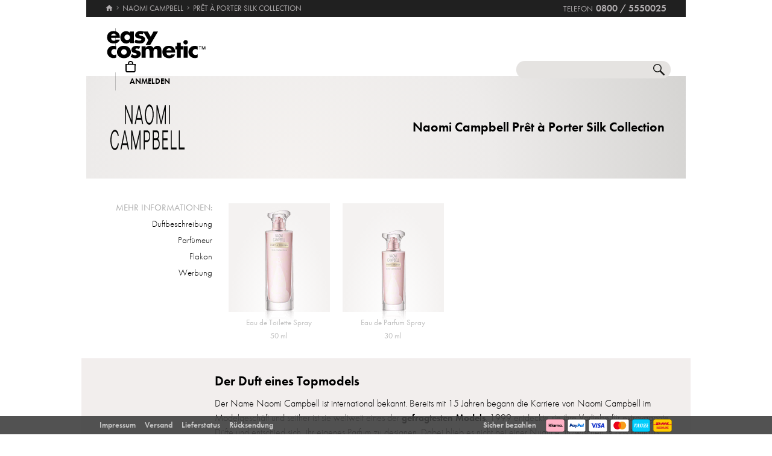

--- FILE ---
content_type: text/html; charset=utf-8
request_url: https://www.easycosmetic.de/naomi-campbell/naomi-campbell-pret-a-porter-silk-collection.aspx
body_size: 12264
content:
<!DOCTYPE html> <html lang="de" class=""> <head prefix="og: http://ogp.me/ns# fb: http://ogp.me/ns/fb#"><meta charset="utf-8"/><meta http-equiv="Content-Type" content="text/html; charset=utf-8"/><meta http-equiv="X-UA-Compatible" content="IE=edge"/><meta name="viewport" content="width=device-width"/><meta name="mobile-web-app-capable" content="yes"/><meta name="theme-color" content="#b3aeb1"/><meta http-equiv="x-dns-prefetch-control" content="on"/><link rel="preconnect dns-prefetch" href="https://cdn2.easycosmetic.de"/><link rel="preload" href="/Desktop/20260120-0832/Range.min.css" as="style"/><link rel="preload" href="/WebFonts/Futura.woff2" as="font" type="font/woff2" crossorigin/><link rel="preload" href="/WebFonts/Futura-Bold.woff2" as="font" type="font/woff2" crossorigin/><link rel="preload" href="/WebFonts/Futura-Light.woff2" as="font" type="font/woff2" crossorigin/><link rel="preconnect dns-prefetch" href="https://www.google-analytics.com"/><link rel="preconnect dns-prefetch" href="https://www.googleadservices.com"/><link rel="preconnect dns-prefetch" href="https://www.googletagmanager.com"/><link rel="preconnect dns-prefetch" href="https://www.google.com"/><link rel="preconnect dns-prefetch" href="https://www.google.de"/><link rel="preconnect dns-prefetch" href="https://www.gstatic.com"/><link rel="preconnect dns-prefetch" href="https://googleads.g.doubleclick.net"/><link rel="preconnect dns-prefetch" href="https://stats.g.doubleclick.net"/><link rel="preconnect dns-prefetch" href="https://apis.google.com"/><link rel="preconnect dns-prefetch" href="https://play.google.com"/><link rel="preconnect dns-prefetch" href="https://bat.bing.com"/><link rel="preconnect dns-prefetch" href="https://sslwidget.criteo.com"/><link rel="preconnect dns-prefetch" href="https://gum.criteo.com"/><link rel="preconnect dns-prefetch" href="https://rum-static.pingdom.net"/><link rel="preconnect dns-prefetch" href="https://rum-collector-2.pingdom.net"/><link rel="preconnect dns-prefetch" href="https://js-agent.newrelic.com"/><link rel="preconnect dns-prefetch" href="https://bam.nr-data.net"/><link rel="prerender prefetch" href="/naomi-campbell"/><meta http-equiv="cleartype" content="on"/><meta name="format-detection" content="telephone=no"/><meta name="google" content="notranslate"/><meta name="msapplication-config" content="none"/><meta name="msvalidate.01" content="58653FF2B4232D7FB42108B1285F2962"/><meta name="verify-v1" content="kA55fJV1XNyet+JF1/5bPxOc4tbAZ0keoXkaaFal8aM="/><meta name="y_key" content="7ab1d7e0e36a5bb7"/><meta property="fb:app_id" content="111444722230901"/><meta property="fb:page_id" content="192109272260"/><meta property="og:site_name" content="easycosmetic"/><meta property="og:type" content="product.group"/><meta property="og:url" content="https://www.easycosmetic.de/naomi-campbell/naomi-campbell-pret-a-porter-silk-collection.aspx"/><meta property="og:title" content="Naomi Campbell Prêt à Porter Silk Collection"/><meta property="og:description" content="Prêt à Porter Silk Collection von Naomi Campbell ab 3,99 EUR im Beauty-Shop · Trusted Shops Geld-zurück-Garantie · 30 Tage kostenlose Rücksendung."/><meta property="og:image" content="https://cdn2.easycosmetic.de/images/Produktgruppen/naomi-campbell-pret-a-porter-silk-collection.png"/><meta name="application-name" content="easycosmetic"/><meta name="author" content="easycosmetic"/><meta name="description" content="Prêt à Porter Silk Collection von Naomi Campbell ab 3,99 EUR im Beauty-Shop · Trusted Shops Geld-zurück-Garantie · 30 Tage kostenlose Rücksendung."/><meta name="robots" content="index, follow"/><title> Naomi Campbell Prêt à Porter Silk Collection </title><link rel="alternate" hreflang="de" href="https://www.easycosmetic.de/naomi-campbell/naomi-campbell-pret-a-porter-silk-collection.aspx"/><link rel="alternate" hreflang="de-AT" href="https://www.easycosmetic.at/naomi-campbell/naomi-campbell-pret-a-porter-silk-collection.aspx"/><link rel="alternate" hreflang="de-CH" href="https://www.easycosmetic.ch/naomi-campbell/naomi-campbell-pret-a-porter-silk-collection.aspx"/><link rel="alternate" hreflang="nl" href="https://www.easycosmetic.nl/naomi-campbell/naomi-campbell-pret-a-porter-silk-collection.aspx"/><link rel="alternate" hreflang="nl-BE" href="https://www.easycosmetic.be/naomi-campbell/naomi-campbell-pret-a-porter-silk-collection.aspx"/><link rel="canonical" href="https://www.easycosmetic.de/naomi-campbell/naomi-campbell-pret-a-porter-silk-collection.aspx"/><link rel="alternate" type="application/rss+xml" href="https://www.easycosmetic.de/feed.rss"/><link rel="search" href="https://www.easycosmetic.de/opensearch.xml"/><link rel="manifest" href="/manifest.json"/><link rel="icon" sizes="32x32" href="/icon32.png"/><link rel="icon" sizes="144x144" href="/icon144.png"/><link rel="icon" sizes="192x192" href="/icon192.png"/><link rel="icon" sizes="512x512" href="/icon512.png"/><link rel="apple-touch-icon" href="/icon192.png"/><link rel="image_src" href="https://cdn2.easycosmetic.de/images/Produktgruppen/naomi-campbell-pret-a-porter-silk-collection.png"/><link rel="stylesheet" href="/Desktop/20260120-0832/Range.min.css"/> <style> .document-center{height:325px}.content-info-image{width:0;height:0}.content-info-text{width:934px;height:170px}.content-info-teaser-expandable p:nth-child(1)::after{display:block;margin:0 407px}</style> <script id="ExceptionHandler">window.addEventListener("load",()=>ExceptionHandler.CheckPage);window.addEventListener("error",n=>ExceptionHandler.CatchException(n),!0);const ExceptionHandler={CheckPage:function(){this.IsScriptFailed()&&this.IsReloadable()&&this.ReloadPage()},ReloadPage:function(){window.location.reload()},CatchException:function(n){try{const i=n.message||"",o=n.filename||"",u=n.target||"",f=n.lineno||0,e=n.colno||0,s=f==0&&e==0&&u instanceof HTMLImageElement?u.src:"";let t=o||s||"";if(t=this.GetExceptionLocation(t,f,e),this.IsIgnored(i,t))return;if(this.IsScriptException(i)){this.CheckPage();return}const r=navigator.userAgent||"";if(r.includes("Trident/"))return;const h=this.GetCrawler(r);if(h.IsStateless)return;const c=document.location.href,l=navigator.userAgentData?.platform||navigator.platform||"",a=document.getElementById("SessionID")?document.getElementById("SessionID").value:"",v=[this.GetExceptionParameter("Message",i),this.GetExceptionParameter("Url",c),this.GetExceptionParameter("Script",t),this.GetExceptionParameter("Platform",l),this.GetExceptionParameter("Agent",r),this.GetExceptionParameter("SessionID",a,!0)].join(""),y='{"exception": {'+v+"}}";this.PostException("/Services/Ajax.aspx/LogException",y)}catch(t){console.error("Error while processing exception: ",t)}},PostException:function(n,t){const i=new XMLHttpRequest;i.open("POST",n,!0);i.setRequestHeader("Content-Type","application/json;charset=UTF-8");i.onload=function(){(i.status<200||i.status>=300)&&console.error("Failed to log exception: ",i.statusText)};i.onerror=function(){console.error("Network error while logging exception.")};i.send(t)},GetCrawler:function(n){let t=this.CrawlerType.None;return n&&this.CrawlerPatterns.some(([r,i])=>{if(i.test(n))return t=r,!0}),{Type:t,IsStateless:t!=this.CrawlerType.None}},GetExceptionLocation:function(n,t,i){return n&&(t&&(n+=":"+t),i&&(n+=":"+i)),n},GetExceptionParameter:function(n,t,i){const r=i?"":", ";return'"'+n+'":"'+t+'"'+r},IsReloadable:function(){let n=Number(sessionStorage.getItem("reloadCount"))||0;return n>=3?(sessionStorage.removeItem("reloadCount"),!1):(sessionStorage.setItem("reloadCount",++n),!0)},IsScriptFailed:function(){return typeof Page=="undefined"},IsScriptException:function(n){return this.ScriptExceptions.some(t=>t.test(n))},IsIgnored:function(n,t){return!n&&!t?!0:n&&this.IgnoredMessages.some(t=>n.includes(t))?!0:t&&this.IgnoredScripts.some(n=>t.includes(n))?!0:!1}};ExceptionHandler.CrawlerType={None:0,GoogleBot:1,GoogleAds:2,Bing:11,Baidu:12,Yahoo:13,MSN:14,Yandex:15,Enterprise:90,PageSpeed:91,LightHouse:92,Pingdom:93,Ryte:94,IIS:96,Nagios:97,Other:99};ExceptionHandler.CrawlerPatterns=[[ExceptionHandler.CrawlerType.GoogleBot,/GoogleBot/i],[ExceptionHandler.CrawlerType.GoogleAds,/GoogleAds/i],[ExceptionHandler.CrawlerType.Bing,/bingbot/i],[ExceptionHandler.CrawlerType.Baidu,/Baiduspider/i],[ExceptionHandler.CrawlerType.Yahoo,/Yahoo! Slurp/i],[ExceptionHandler.CrawlerType.MSN,/msnbot/i],[ExceptionHandler.CrawlerType.Yandex,/YandexBot/i],[ExceptionHandler.CrawlerType.Enterprise,/Enterprise/i],[ExceptionHandler.CrawlerType.PageSpeed,/PageSpeed/i],[ExceptionHandler.CrawlerType.LightHouse,/LightHouse/i],[ExceptionHandler.CrawlerType.Pingdom,/Pingdom/i],[ExceptionHandler.CrawlerType.Ryte,/RyteBot/i],[ExceptionHandler.CrawlerType.IIS,/IIS Application Initialization/i],[ExceptionHandler.CrawlerType.Nagios,/check_http\/v2\.3\.2/i],[ExceptionHandler.CrawlerType.Other,/(bot|crawler|spider)/i]];ExceptionHandler.ScriptExceptions=[/Can't find variable: (Page|Ajax|Cart|Order|Dropdown)/,/(Page|Ajax|Customer|Order|Cart|Dropdown|WebForm_RestoreScrollPosition) is not defined/,/Order.Forward is not a function/,/Cannot read properties of undefined \(reading 'Insert'\)/];ExceptionHandler.IgnoredMessages=["avastBHO","__gCrWeb","ResizeObserver loop limit exceeded","Can't find variable: gmo"];ExceptionHandler.IgnoredScripts=["chrome://","chrome-extension://","resource://","mshtml.dll","webbooster/minibar","SIMBAR","netloader.cc","superfish.com","mzapp.js","cuddlefish.j","edgecastcdn.net","chatzum.com","conduit.com","cbapp.com","foxydeal.com","rosathema.info","driveropti.net","jollywallet.com","gamblespot.ru","bonusberry.ru","checkpoint.com","mapticket.net","boostsaves.com","pricepeep.net","apollocdn.com","blockpage.cgi","theadex.com","datafastguru.info","win1guard.net","kaspersky-labs.com","akamaihd.net","static.pingdom.net","bat.bing.com","bat.bing.net","facebook.net","trustedshops.com","criteo.net","nr-data.net"];</script> </head> <body> <form method="post" action="/naomi-campbell/naomi-campbell-pret-a-porter-silk-collection.aspx" id="form"> <div class="aspNetHidden"> <input type="hidden" name="ScriptManager_HiddenField" id="ScriptManager_HiddenField" value=""/> <input type="hidden" name="__EVENTTARGET" id="__EVENTTARGET" value=""/> <input type="hidden" name="__EVENTARGUMENT" id="__EVENTARGUMENT" value=""/> </div> <script> /* ASP.NET System Script */ var theForm = document.forms['form']; if (!theForm) { theForm = document.form;} function __doPostBack(eventTarget, eventArgument) { if (!theForm.onsubmit || (theForm.onsubmit() != false)) { theForm.__EVENTTARGET.value = eventTarget; theForm.__EVENTARGUMENT.value = eventArgument; theForm.submit();}} ; function System_Init() { Sys.WebForms.PageRequestManager._initialize('ctl00$AjaxToolkitControl$ScriptManager', 'form', ['tctl00$CartControl$cart','cart','tctl00$content','content','tctl00$service','service','tctl00$Tracking','Tracking'], [], [], 120, 'ctl00');} </script> <div id="document" class="DomainDE DomainDACH LanguageDE Range Naomi-Campbell Pret-A-Porter-Silk-Collection HasRetailPriceVerified Unavailable"> <div class="document-inner"> <div class="document-center"> </div> <div class="document-borders"> <div class="document-left"></div> <div class="document-right"></div> </div> </div> <header class="basecontainer"> <div class="header-top"> <div class="header-breadcrumb"> <span class="header-breadcrumb-home"> <a href="https://www.easycosmetic.de/" id="https://www.easycosmetic.de/" aria-label="Startseite" data-enabled="true"> <svg xmlns="http://www.w3.org/2000/svg" width="12" height="10" viewBox="-396 274.3 12 10" enable-background="new -396 274.3 12 10"> <g fill="#7e7c7d"> <path d="m-391.1 284.2v-3.4h2.3v3.4h2.9v-4.6h1.7l-5.7-5.2-5.7 5.2h1.7v4.6h2.8"/> </g> </svg> </a> </span> <span class="header-breadcrumb-next"> <a href="https://www.easycosmetic.de/naomi-campbell" id="https://www.easycosmetic.de/naomi-campbell" data-enabled="true"> <span>Naomi Campbell</span> </a> </span> <span class="header-breadcrumb-next header-breadcrumb-last"> <a href="https://www.easycosmetic.de/naomi-campbell/naomi-campbell-pret-a-porter-silk-collection.aspx" data-enabled="false"> <span>Prêt à Porter Silk Collection</span> </a> </span> </div> <div class="header-infos"> <span class="header-phone header-separator1"> <span class="header-phone-text">Telefon</span> <span class="header-phone-no">0800 / 5550025</span> </span> </div> </div> <div class="header-middle"> <div class="header-home"> <a class="header-home-link" href="https://www.easycosmetic.de/" aria-label="Startseite" data-enabled="true"></a> </div> <search class="header-search header-nocheckout"> <label for="searchbox" class="visuallyhidden">Suche</label> <input name="ctl00$searchbox" type="text" id="searchbox" class="searchbox" data-check="keypress,paste,drop" data-tracking="true" autocomplete="off" placeholder="Shop durchsuchen..."/> <a href="javascript:Search.Reset()" class="reset"></a> <a href="javascript:Search.Redirect()" class="search"></a> <div class="animation"></div> <div id="AutocompletePopup" class="popup autocomplete-popup"> <div> <div class="autocomplete-results"> </div> </div> </div> </search> <div id="cart" class="header-cart header-nocheckout header-separator"> <a href="javascript:void(0)" class="cart" aria-label="Warenkorb"> <span class="checkout-inner-block icon"></span> <span class="checkout-inner-block label"> Warenkorb </span> </a> </div> <div class="header-trust header-nocheckout header-separator"> <a href="https://www.trustedshops.de/bewertung/info_X5FEBF9F1401DEFAE3A404F6FD668A14C.html" class="header-trust-link" aria-label="Trusted Shops Käuferschutz" data-track-exit="Trusted Shops — Header" target="_blank" rel="nofollow noreferrer noopener" title="Trusted Shops Käuferschutz"></a> </div> <div class="header-customer header-nocheckout header-separator"> <a class="button-flat button-customer-header button-customer-login" data-size="medium" data-color="orange" href="https://www.easycosmetic.de/meinkonto.aspx">Anmelden</a> </div> </div> <nav class="header-nav"> <ul> <li> <a href="https://www.easycosmetic.de/alle-marken" class="brands"> Marken </a> </li> <li> <a href="https://www.easycosmetic.de/parfum" class="fragrances active"> Parfum </a> </li> <li> <a href="https://www.easycosmetic.de/pflege" class="care"> Pflege </a> </li> <li> <a href="https://www.easycosmetic.de/make-up" class="makeup"> Make‑Up </a> </li> <li> <a href="https://www.easycosmetic.de/herrenpflege" class="mencare"> Herren </a> </li> <li> <a href="https://www.easycosmetic.de/haare" class="hair"> Haare </a> </li> <li> <a href="https://www.easycosmetic.de/sonne" class="suncare"> Sonne </a> </li> <li> <a href="https://www.easycosmetic.de/geschenksets" class="sets"> Sets </a> </li> <li> <a href="https://www.easycosmetic.de/sonstiges" class="miscellaneous"> Sonstiges </a> </li> </ul> </nav> </header> <div id="content" class="basecontainer"> <div class="data"> <div class="content-info content-info-gradient floatcontainer"> <div class='content-info-text content-info-noimage'> <div> <div class="content-info-text-left"> <a class="content-info-brand" href="/naomi-campbell" title="Naomi Campbell"> <img class="content-info-logo" src="https://cdn2.easycosmetic.de/images/markenlogos-4c/logo-naomi-campbell.svg" alt="Naomi Campbell" width="123" height="76"/> </a> </div> <div class="content-info-text-right"> <h1> Naomi Campbell Prêt à Porter Silk Collection </h1> </div> </div> </div> </div> <div class="content-products floatcontainer"> <div class="content-links"> <div class="info-breadcrumb"> <div class="info-breadcrumb-title"> Mehr Informationen: </div><ul class="info-breadcrumb-list"> <li><a href="#duftbeschreibung">Duftbeschreibung</a></li><li><a href="#parfuemeur">Parfümeur</a></li><li><a href="#flakon">Flakon</a></li><li><a href="#werbung">Werbung</a></li> </ul> </div> </div> <div class="content-grid"> <ul class="products grid"> <li > <a href="https://www.easycosmetic.de/naomi-campbell/pret-a-porter-silk-collection/naomi-campbell-pret-a-porter-silk-collection-edt-vapo.aspx" class="unavailable"> <div class="image"> <img src="https://cdn2.easycosmetic.de/images/Produkte/M2/naomi-campbell-pret-a-porter-silk-collection-edt-vapo-50ml.png" alt="Naomi Campbell Prêt à Porter Silk Collection Eau de Toilette Spray 50 ml" class="product dimmed" width="156" height="192"/> <span class="hover-text"> ausverkauft </span> <div class="border"></div> </div> <div class="text"> <div class="name"> <span class="name loading"> <span class="type"> Eau de Toilette Spray </span> </span> </div> <div class="price"> <span> 50 ml </span> </div> </div> </a> </li> <li > <a href="https://www.easycosmetic.de/naomi-campbell/pret-a-porter-silk-collection/naomi-campbell-pret-a-porter-silk-collection-edp-vapo.aspx" class="unavailable"> <div class="image"> <img src="https://cdn2.easycosmetic.de/images/Produkte/M2/naomi-campbell-pret-a-porter-silk-collection-edp-vapo-30ml.png" alt="Naomi Campbell Prêt à Porter Silk Collection Eau de Parfum Spray 30 ml" class="product dimmed" width="156" height="192"/> <span class="hover-text"> ausverkauft </span> <div class="border"></div> </div> <div class="text"> <div class="name"> <span class="name loading"> <span class="type"> Eau de Parfum Spray </span> </span> </div> <div class="price"> <span> 30 ml </span> </div> </div> </a> </li> </ul> </div> </div> </div> <div class="footnotes" id="footnotes"> <span class="footnote3"></span>alle Preise inkl. MwSt. & zzgl. <a href="https://www.easycosmetic.de/versandkosten">Versandkosten</a> </div> </div> <div class="basecontainer info-container-outer"> <div class='floatcontainer info-container'> <div class="info-content"> <div class="info-breadcrumb"><div class="info-breadcrumb-title">Mehr Informationen:</div><ul class="info-breadcrumb-list"><li><a href="#duftbeschreibung">Duftbeschreibung</a></li><li><a href="#parfuemeur">Parfümeur</a></li><li><a href="#flakon">Flakon</a></li><li><a href="#werbung">Werbung</a></li></ul></div><section Class="info-block info-duftbeschreibung"><div class="info-block-left"><ul class="info-scents info-animated"><li class="fruchtig"><a href="https://www.easycosmetic.de/parfum/fruchtig">fruchtig</a></li><li class="wuerzig"><a href="https://www.easycosmetic.de/parfum/wuerzig">würzig</a></li></ul><div class="info-scents-toggler info-animation-toggler" data-animation=".info-scents li,grow,400"></div></div><div class="info-block-right info-block-body"><h2 id="duftbeschreibung" class="info-primary-color">Der Duft eines Topmodels</h2><div class="info-paragraph-container"><p>Der Name Naomi Campbell ist international bekannt. Bereits mit 15 Jahren begann die Karriere von Naomi Campbell im Modelgeschäft und seither ist sie weltweit eines der <strong>gefragtesten Models</strong>. 1999 entdeckte sie ihre Vorliebe für extravagante Düfte und entschied sich, ihr eigenes Parfum zu designen. Dabei blieb es nicht bei einer Nuance, inzwischen ist das Portfolio ihrer Linie sehr viel umfangreicher geworden.</p><p>Typisch für ihre Kreationen sind der <strong>hohe Anspruch an den Duft und die Zutaten</strong>. Campbell stellt höchste Ansprüche an sich und andere, was sich in den Parfums widerspiegelt. Naomi Campbell Prêt à Porter Silk Collection-Duftserie betört mit Sinnlichkeit, Luxus, <strong>fruchtigen Aromen</strong> und umhüllt die Trägerin mit einem herrlichen Duftschleier.</p><table class="info-notes"><tr><th> Kopfnoten:</th><td><ul class="rounded"><li><a href="https://www.easycosmetic.de/duftnoten/bergamotte">Bergamotte</a></li><li><a href="https://www.easycosmetic.de/duftnoten/mandarine">Mandarine</a></li><li><a href="https://www.easycosmetic.de/duftnoten/orange">Orange</a></li></ul> </td></tr><tr><th> Herznoten:</th><td><ul class="rounded"><li><a href="https://www.easycosmetic.de/duftnoten/jasmin">Jasmin</a></li><li><a href="https://www.easycosmetic.de/duftnoten/orangenbluete">Orangenblüte</a></li></ul> </td></tr><tr><th> Basisnoten:</th><td><ul class="rounded"><li><a href="https://www.easycosmetic.de/duftnoten/zedernholz">Zedernholz</a></li><li><a href="https://www.easycosmetic.de/duftnoten/vetiver">Vetiver</a></li><li><a href="https://www.easycosmetic.de/duftnoten/vanille">Vanille</a></li><li><a href="https://www.easycosmetic.de/duftnoten/amber">Amber</a></li></ul> </td></tr><tr><th> Parfümeur:</th><td><ul class="wrapper"><li><a href="https://www.easycosmetic.de/parfumeure/designer-parfums">Designer Parfums</a></li></ul> </td></tr><tr><th> Erscheinungsjahr:</th><td><ul class="wrapper"><li><a href="https://www.easycosmetic.de/parfum/2017">Parfums von 2017</a></li></ul> </td></tr><tr><th> Jahreszeit:</th><td><ul class="rounded"><li><a href="https://www.easycosmetic.de/sommerparfum">Sommerduft</a></li><li><a href="https://www.easycosmetic.de/herbstparfum">Herbstduft</a></li></ul> </td></tr></table><p>Die Naomi Campbell Prêt à Porter Silk Collection-Duftserie eröffnet sich in der Kopfnote mit Orangen, Mandarine und Bergamotte. In der Herznote zeigt sich die Sinnlichkeit von Orangenblüten und seidigem Jasmin. Die Basis wird von Vetiver und Zedernholz gebildet, umhüllt von Bernstein und Vanille. Mit den Produkten aus sinnlichen Blüten, luxuriösen Ingredienzien und fruchtig-frischen Aromen spricht sie eine breite Schicht der Damenwelt an. Ob sinnliche Verführerin oder Abenteuerin, mit der Naomi Campbell Prêt à Porter Silk Collection Duftserie kann Frau so manchen <strong>Mann um den Verstand bringen</strong>.</p></div></div><div class="info-block-border"></div></section><section Class="info-block info-parfuemeur"><div class="info-block-left"></div><div class="info-block-right info-block-body"><h2 id="parfuemeur" class="info-primary-color">Ein Topmodel und seine Düfte</h2><p>Naomi Campbell wurde <b>1970 in London geboren</b> und begann ihre Karriere mit gerade einmal 15 Jahren. Die Dame mit den brasilianischen Wurzeln zählt heute noch zu den <b>gefragtesten Models weltweit</b>. Ihr Gesicht ziert unzählige Zeitschriften, sie präsentiert die Mode für Prada, Versace, Chanel, Dolce &amp; Gabbana, Louis Vuitton, Marc Jacobs, Valentino, Burberry und Yves Saint Laurent, um nur die bekanntesten zu nennen. </p><p>Sie war das <b>erste dunkelhäutige Model auf den Covern der weltweit bekannten Modemagazine</b>. Naomi Campbell ist zudem Schauspielerin und tritt in Videos und TV-Shows auf. Außerdem war sie das erste schwarze Model, das auf dem Cover des TIME Magazins erschien. </p><p>Mit der Kreation eines <b>eigenen Duftes </b> begann sie im Jahr <b>1999</b>, wobei bei der Naomi Campbell Prêt à Porter Silk Collection-Duftserie wie bei all ihren Düften die Leidenschaft, der Luxus und edle Zutaten ein unbedingtes Muss sind. Ursprünglich als eine eigene Note gedacht, blieb es nicht bei ihrem ersten Duft. </p><p>Inzwischen umfasst das Portfolio von Frau Campbell bekannte Düfte wie Naomi Campbell Private, Cat Deluxe, At Night, Queen of Gold, Bohemian und Prêt a Porter. Ergänzend hierzu schuf sie mit ihrem Team die Naomi Campbell Prêt à Porter Silk Collection-Duftserie. </p><p>Parfums aus dem Hause Campbell bezaubern die <b>elegante Frau</b>. Weiblich, sinnlich und verführerisch sind die Duftschöpfungen. Mit ihrer Schönheit ist das Modell der <b>Inbegriff für Sinnlichkeit</b>, was sich in ihren Parfums zeigt. Alle Düfte entstehen werden in <b>Zusammenarbeit mit renommierten Parfümeuren </b> realisiert. Die Naomi Naomi Campbell Prêt à Porter Silk Collection-Duftserie steht für Luxus pur und ermöglicht es der Frau, ihre Ausstrahlung als die stärkste weibliche Waffe einzusetzen. </p></div><div class="info-block-border"></div></section><section Class="info-block info-flakon"><div class="info-block-left"></div><div class="info-block-right info-block-body"><h2 id="flakon" class="info-primary-color">So extravagant wie das Model selbst</h2><p>Die Naomi Campbell Prêt à Porter Silk Collection-Duftserie vermittelt in Punkt Flakon und Verpackung eine Botschaft an die Frau. Nach dem Motto "Du kannst es" hat der Flakon-Designer sich nach dem extravaganten und ausgefallenen Geschmack des Models gerichtet. Mit der Form des Duftbehälters und den Umverpackungen wird der Duft aufgenommen und weiter getragen, bereits beim Betrachten des Äußeren scheint sich der Inhalt aromatisch zu entfalten. </p><p>Der Glasflakon ist in <b>rechteckiger Form </b> gehalten und zeigt sich in zartem und zugleich <b>edlem Rosa-Ton</b>. Gekrönt wird der edle Behälter mit einem Verschluss, ebenfalls aus Glas. Dieser zeigt sich in einer edel geschwungenen Form, ist durchsichtig und macht den Sprühkopf sichtbar. Das <b>goldene Etikett</b> auf der Vorderseite des Duftbehälters sieht aus wie ein Etikett mit dem Kleidungsstücke gekennzeichnet werden, und trägt den Namen der Duftserie. Darüber steht groß der Name des Labels "Naomi Campbell", unter dem goldfarbenen Etikett der Zusatz "Silk Collection" in kleineren Buchstaben. </p></div><div class="info-block-border"></div></section><section Class="info-block info-werbung"><div class="info-block-left"></div><div class="info-block-right info-block-body"><h2 id="werbung" class="info-primary-color">Naomi Campbell wirbt höchstpersönlich für ihren Duft</h2><p>Naomi Campbell ist seit Jahrzehnten ein bekanntes Model und präsentiert ihren Duft auf den Werbeplakaten für die Naomi Campbell Prêt à Porter Silk Collection Duftserie höchst persönlich. </p><p>Eine <b> goldbraun-farbene Illustration </b> zeigt die schöne Frau, ihre Haltung ist typisch für einen Gang auf dem Catwalk. Ihr <b>langes, seidenes Kleid</b> ist schwarz mit wenigen Applikationen. Den Kopf hat das Model nach oben gerichtet, ihr Mund formt sich zu einem sinnlichen Ausdruck. Ihre <b> langen schwarzen Haare </b> fallen nach hinten und <b>werden eins mit der Garderobe</b>. Ihr ebenmäßiges Gesicht und der Hals weisen einen herrlichen Glanz auf. Die Hände hat sie an den Kragen des Kleides gelegt, sichtbar sind nur die Unterarme, ebenfalls glänzend wie Ebenholz. Der Blick des Betrachters wandert nach unten und sieht den Oberschenkel von Naomi, ein perfekter Körper lässt sich erahnen. </p><p>Rechts auf der Darstellung ist der Flakon abgebildet, sein <b>zartes Rosa</b> hebt sich nur wenig, aber trotzdem deutlich vom Hintergrund ab. Darüber steht der Name Naomi Campbell, darunter befindet sich ein <b>goldfarbenes Etikett</b>, welches die Bezeichnung "Prêt à Porter" entsprechend hervor hebt. Es erinnert mit einer Naht an die Kennzeichnung eines Modelabels. In der nächsten Zeile steht in einfachen Lettern "Silk Collection" geschrieben. </p><p>Teilweise wird für die Naomi Campbell Prêt à Porter Silk Collection-Duftserie auch mit einem <b>Plakat</b> geworben, welches auf der linken Seite den <b>Flakon</b> zeigt, dargestellt auf einem <b>rosafarbenen Hintergrund</b>. Rechts daneben ist die Silhouette einer schlanken Frau mit langem Kleid abgebildet, ganz in gelb, das Gesicht in der Farbe des Hintergrundes. Trotz der schlicht gehaltenen Darstellung wirkt auch diese Werbung sehr ansprechend und präsentiert den Duft in einem angemessenen Stil. </p></div><div class="info-block-border"></div></section><section class="info-block info-top-produkte"><div class="info-block-left vcentered-container"><div class="info-left-label">mehr Naomi Campbell:</div></div><div class="info-block-right info-block-body"><ul class="info-ranges"><li class="info-bestseller"><a href="/naomi-campbell/naomi-campbell-naomi-campbell.aspx"><div class="image"><img alt="Naomi Campbell Naomi Campbell" src="https://cdn2.easycosmetic.de/images/Produktgruppen/naomi-campbell-naomi-campbell.png"/><div class="border"></div></div><h3>Naomi Campbell <br/>Naomi Campbell</h3></a></li><li class="info-bestseller"><a href="/naomi-campbell/naomi-campbell-here-to-stay.aspx"><div class="image"><img alt="Naomi Campbell Here To Stay" src="https://cdn2.easycosmetic.de/images/Produktgruppen/naomi-campbell-here-to-stay.png"/><div class="border"></div></div><h3>Naomi Campbell <br/>Here To Stay</h3></a></li><li class="info-bestseller"><a href="/naomi-campbell/naomi-campbell-cat-deluxe-silver.aspx"><div class="image"><img alt="Naomi Campbell Cat Deluxe Silver" src="https://cdn2.easycosmetic.de/images/Produktgruppen/naomi-campbell-cat-deluxe-silver.png"/><div class="border"></div></div><h3>Naomi Campbell <br/>Cat Deluxe Silver</h3></a></li><li class="info-bestseller"><a href="/naomi-campbell/naomi-campbell-pret-a-porter.aspx"><div class="image"><img alt="Naomi Campbell Prêt à Porter" src="https://cdn2.easycosmetic.de/images/Produktgruppen/naomi-campbell-pret-a-porter.png"/><div class="border"></div></div><h3>Naomi Campbell <br/>Prêt à Porter</h3></a></li><li class="info-bestseller"><a href="/naomi-campbell/naomi-campbell-bohemian-garden.aspx"><div class="image"><img alt="Naomi Campbell Bohemian Garden" src="https://cdn2.easycosmetic.de/images/Produktgruppen/naomi-campbell-bohemian-garden.png"/><div class="border"></div></div><h3>Naomi Campbell <br/>Bohemian Garden</h3></a></li></ul></div><div class="info-block-border"></div></section><section class="info-block info-top-serien"><div class="info-block-left vcentered-container"><div class="info-left-label">Top-Parfums:</div></div><div class="info-block-right info-block-body"><ul class="info-ranges"><li class="info-bestseller"><a href="/guerlain/guerlain-aqua-allegoria.aspx"><div class="image"><img alt="Guerlain Aqua Allegoria" src="https://cdn2.easycosmetic.de/images/Produktgruppen/guerlain-aqua-allegoria.png"/><div class="border"></div></div><h3>Guerlain <br/>Aqua Allegoria</h3></a></li><li class="info-bestseller"><a href="/dolce-gabbana/dolce-gabbana-light-blue.aspx"><div class="image"><img alt="Dolce & Gabbana Light Blue" src="https://cdn2.easycosmetic.de/images/Produktgruppen/dolce-gabbana-light-blue.png"/><div class="border"></div></div><h3>Dolce & Gabbana <br/>Light Blue</h3></a></li><li class="info-bestseller"><a href="/narciso-rodriguez/narciso-rodriguez-for-her.aspx"><div class="image"><img alt="Narciso Rodriguez for her" src="https://cdn2.easycosmetic.de/images/Produktgruppen/narciso-rodriguez-for-her.png"/><div class="border"></div></div><h3>Narciso Rodriguez <br/>for her</h3></a></li><li class="info-bestseller"><a href="/yves-saint-laurent/yves-saint-laurent-libre.aspx"><div class="image"><img alt="Yves Saint Laurent Libre" src="https://cdn2.easycosmetic.de/images/Produktgruppen/yves-saint-laurent-libre.png"/><div class="border"></div></div><h3>Yves Saint Laurent <br/>Libre</h3></a></li><li class="info-bestseller"><a href="/chanel/chanel-coco-mademoiselle.aspx"><div class="image"><img alt="Chanel Coco Mademoiselle" src="https://cdn2.easycosmetic.de/images/Produktgruppen/chanel-coco-mademoiselle.png"/><div class="border"></div></div><h3>Chanel <br/>Coco Mademoiselle</h3></a></li></ul></div><div class="info-block-border"></div></section><div class="info-block info-block-unavailable"><div>Aktuell sind leider keine Produkte dieser Linie verfügbar.</div></div> </div> </div> </div> <footer class="basecontainer"> <div class="footer-newsletter"> <div class="newsletter-signup" data-newsletter-signup="signup-5097" data-location="footer"> <div class="newsletter-signup-step"> <div class="newsletter-signup-header"> Ihr Zugang zur Welt exklusiver Beauty-Schätze </div> <div class="newsletter-signup-body"> <div class="newsletter-signup-prompt"> Newsletter abonnieren und Beauty-Schätze entdecken. </div> <div class="newsletter-signup-input"> <input id="newsletter-signup-email-5097" name="email" type="text" class="text newsletter-signup-email" alue="" placeholder="Ihre E-Mail" data-validate="Page.Validation.OnChanged({0})"/> <a class="button-flat newsletter-signup-button" data-size="medium" data-color="darkgrey" data-image="right-arrow" href="javascript:Newsletter.Subscribe('signup-5097')">Freischalten</a> </div> </div> <div class="newsletter-signup-footer"> <div class="newsletter-signup-disclaimer">Informationen dazu, wie wir mit Ihren Daten umgehen, finden Sie in unserer <a href="https://www.easycosmetic.de/datenschutz" target="_blank">Datenschutzerklärung</a>. Sie können der Verwendung Ihrer Email-Adresse zu Werbezwecken jederzeit durch eine formlose E-Mail widersprechen, ohne dass hierfür andere als die Übermittlungskosten nach den Basistarifen entstehen.</div> </div> </div> <div class="newsletter-signup-step"> <div class="newsletter-signup-header"> Sie sind fast da... </div> <div class="newsletter-signup-body"> <div class="newsletter-signup-prompt"> Bitte ergänzen Sie Ihren Namen und Interessen: </div> <div class="newsletter-signup-input"> <input id="newsletter-signup-firstname-5097" name="firstname" type="text" class="text newsletter-signup-firstname" value="" placeholder="Vorname" data-validate="Page.Validation.OnChanged({0})"/> <input id="newsletter-signup-lastname-5097" name="lastname" type="text" class="text newsletter-signup-lastname" value="" placeholder="Nachname" data-validate="Page.Validation.OnChanged({0})"/> <div class="newsletter-signup-radio-group"> <label class="newsletter-signup-radio-item"> <input class="newsletter-signup-radio" type="radio" name="newsletter-signup-interest" value="2"> <span class="newsletter-signup-radio-text">Produkte für Damen</span> </label> <label class="newsletter-signup-radio-item"> <input class="newsletter-signup-radio" type="radio" name="newsletter-signup-interest" value="1"> <span class="newsletter-signup-radio-text">Produkte für Herren</span> </label> </div> <a class="button-flat newsletter-signup-button" data-size="medium" data-color="darkgrey" data-image="right-arrow" href="javascript:Newsletter.Update('signup-5097')">Sichern</a> </div> </div> <div class="newsletter-signup-footer"> <div class="newsletter-signup-prompt"> Prüfen Sie jetzt Ihre Mail an <span class="newsletter-signup-email">mustermann@web.de</span> um sich freizuschalten. </div> </div> </div> <div class="newsletter-signup-step"> <div class="newsletter-signup-header"> Hoppla! </div> <div class="newsletter-signup-body"> <div class="newsletter-signup-prompt"> Die E-Mail Adresse <span class="newsletter-signup-email">mustermann@web.de</span> empfängt bereits den Newsletter. </div> <div class="newsletter-signup-details"> Bitte prüfen Sie Ihren Spam-Ordner und fügen Sie den Absender <span class="newsletter-signup-contact">service@easycosmetic.de</span> Ihrer Liste mit Bekannten und Freunden hinzu. </div> </div> <div class="newsletter-signup-footer"> <a class="button-flat newsletter-signup-button" data-size="medium" data-color="darkgrey" data-image="right-arrow" href="javascript:Newsletter.Signup.Back('signup-5097')">Zurück</a> </div> </div> </div> </div> <div class="footer-career"> <a href="https://www.easycosmetic.team" class="footer-career-link" data-track-exit="Karriere — Banner" aria-label="Karriere" target="_blank" rel="nofollow noreferrer noopener"></a> </div> <div class="footer-toggler"></div> <nav class="footer-nav"> <div class="order"> <div class="header">Bestellung</div> <ul> <li><a href="https://www.easycosmetic.de/versandkosten">Versand</a></li> <li><a href="https://www.easycosmetic.de/zahlungsarten">Zahlungsarten</a></li> <li><a href="https://www.easycosmetic.de/geld-zurueck-garantie">Geld‑zurück‑Garantie</a></li> <li><a href="https://www.easycosmetic.de/ruecksendung.aspx">gratis Rücksendung</a></li> </ul> </div> <div class="service"> <div class="header">Service</div> <ul> <li><a href="https://www.easycosmetic.de/lieferstatus.aspx">Lieferstatus</a></li> <li><a href="https://www.easycosmetic.de/kontakt">Kontakt</a></li> <li><a href="https://www.easycosmetic.de/fragen-und-antworten">Fragen & Antworten</a></li> <li><a href="https://www.easycosmetic.de/glossar">Glossar</a></li> <li><a href="https://www.easycosmetic.de/batterieentsorgung">Batterieentsorgung</a></li> </ul> </div> <div class="provider"> <div class="header">Anbieter</div> <ul> <li><a href="https://www.easycosmetic.de/impressum">Impressum</a></li> <li><a href="https://www.easycosmetic.de/agbs">AGB</a></li> <li><a href="https://www.easycosmetic.de/widerrufsrecht">Widerrufsrecht</a></li> <li><a href="https://www.easycosmetic.de/datenschutz">Datenschutz</a></li> <li><a href="javascript:Page.CookiesConsent.Reopen()">Cookies</a></li> <li><a href="https://www.easycosmetic.de/ueber-uns">Über uns</a></li> <li class="career"><a href="https://www.easycosmetic.team" data-track-exit="Karriere — Text" target="_blank" rel="nofollow noreferrer noopener">Karriere</a></li> </ul> </div> <div class="payment"> <div class="header">Sicher bezahlen</div> <a class="payment-icons" href="https://www.easycosmetic.de/zahlungsarten" title="Zahlungsarten" aria-label="Zahlungsarten"><div class="payment-icon klarna-icon"></div><div class="payment-icon paypal-icon"></div><div class="payment-icon visa-icon"></div><div class="payment-icon mastercard-icon"></div><div class="payment-icon vorkasse-icon"></div><div class="payment-icon dhl-nachnahme-icon"></div></a> <div class="header">Folgen Sie uns</div> <div class="social-icons"><a href="https://instagram.com/easycosmetic" class="social-icon instagram-icon" title="Instagram" aria-label="Instagram" target="_blank" rel="nofollow noreferrer noopener"></a><a href="https://www.facebook.com/easycosmetic.de" class="social-icon facebook-icon" title="Facebook" aria-label="Facebook" target="_blank" rel="nofollow noreferrer noopener"></a><a href="https://www.pinterest.de/easycosmetic0604" class="social-icon pinterest-icon" title="Pinterest" aria-label="Pinterest" target="_blank" rel="nofollow noreferrer noopener"></a><a href="https://www.tiktok.com/@easycosmetic" class="social-icon tiktok-icon" title="TikTok" aria-label="TikTok" target="_blank" rel="nofollow noreferrer noopener"></a></div> </div> </nav> <div class="footer-bottom"> <div class="footer-bestsellers-table"><div><a href="https://www.easycosmetic.de/dior" title="Dior"><img src="https://cdn2.easycosmetic.de/images/markenlogos-1c/logo-dior.svg" alt="Dior" width="340" height="99"/></a><a href="https://www.easycosmetic.de/clinique" title="Clinique"><img src="https://cdn2.easycosmetic.de/images/markenlogos-1c/logo-clinique.svg" alt="Clinique" width="340" height="99"/></a><a href="https://www.easycosmetic.de/shiseido" title="Shiseido"><img src="https://cdn2.easycosmetic.de/images/markenlogos-1c/logo-shiseido.svg" alt="Shiseido" width="340" height="99"/></a><a href="https://www.easycosmetic.de/chanel" title="Chanel"><img src="https://cdn2.easycosmetic.de/images/markenlogos-1c/logo-chanel.svg" alt="Chanel" width="340" height="99"/></a><a href="https://www.easycosmetic.de/clarins" title="Clarins"><img src="https://cdn2.easycosmetic.de/images/markenlogos-1c/logo-clarins.svg" alt="Clarins" width="340" height="99"/></a></div><div><a href="https://www.easycosmetic.de/estee-lauder" title="Estée Lauder"><img src="https://cdn2.easycosmetic.de/images/markenlogos-1c/logo-estee-lauder.svg" alt="Estée Lauder" width="340" height="99"/></a><a href="https://www.easycosmetic.de/lancome" title="Lancôme"><img src="https://cdn2.easycosmetic.de/images/markenlogos-1c/logo-lancome.svg" alt="Lancôme" width="340" height="99"/></a><a href="https://www.easycosmetic.de/hugo-boss" title="Hugo Boss"><img src="https://cdn2.easycosmetic.de/images/markenlogos-1c/logo-hugo-boss.svg" alt="Hugo Boss" width="340" height="99"/></a><a href="https://www.easycosmetic.de/sisley" title="Sisley"><img src="https://cdn2.easycosmetic.de/images/markenlogos-1c/logo-sisley.svg" alt="Sisley" width="340" height="99"/></a><a href="https://www.easycosmetic.de/guerlain" title="Guerlain"><img src="https://cdn2.easycosmetic.de/images/markenlogos-1c/logo-guerlain.svg" alt="Guerlain" width="340" height="99"/></a></div> </div> </div> <div class="footer-middle"> <a href="https://www.trustedshops.de/bewertung/info_X5FEBF9F1401DEFAE3A404F6FD668A14C.html" class="footer-image-link footer-certified-shop" target="_blank" title="Trusted Shops Käuferschutz" rel="nofollow noreferrer noopener" data-track-exit="Trusted Shops — Footer"> <span class="image"></span> </a> <a href="https://zertifikat.ehi-siegel.de/de/zertifikat/s/82b59414ad6c8e0a023d36acfb39fc72/" class="footer-image-link footer-certified-shop2" target="_blank" title="EHI geprüfter Online-Shop" rel="nofollow noreferrer noopener" data-track-exit="EHI — Footer"> <span class="image"></span> </a> </div> <div class="footer-footnotes"> <div class="footer-right"> 2F2BF8FCC023 </div> </div> </footer> <div class="basecontainer footer-fixed"> <div> <div class="footer-column-menu"> <ul class="footer-column-links"> <li><a href="https://www.easycosmetic.de/impressum">Impressum</a></li> <li><a href="https://www.easycosmetic.de/versandkosten">Versand</a></li> <li><a href="https://www.easycosmetic.de/lieferstatus.aspx">Lieferstatus</a></li> <li><a href="https://www.easycosmetic.de/ruecksendung.aspx">Rücksendung</a></li> </ul> </div> <div class="footer-column-payments"> <ul class="footer-column-links"> <li class="label">Sicher bezahlen</li> </ul> <a class="payment-icons" href="https://www.easycosmetic.de/zahlungsarten" title="Zahlungsarten" aria-label="Zahlungsarten"><div class="payment-icon klarna-icon"></div><div class="payment-icon paypal-icon"></div><div class="payment-icon visa-icon"></div><div class="payment-icon mastercard-icon"></div><div class="payment-icon vorkasse-icon"></div><div class="payment-icon dhl-nachnahme-icon"></div></a> </div> </div> </div> <div class="basecontainer popup-container"> </div> <div id="service" data-server="EC-WEB23" data-application="Desktop" data-healthy="true" data-autocomplete="0"> </div> <input name="ctl00$SessionID" type="hidden" id="SessionID"/> <input name="ctl00$PostbackID" type="hidden" id="PostbackID"/> <input name="ctl00$Query" type="hidden" id="Query" value="brand=naomi-campbell&amp;range=pret-a-porter-silk-collection"/> <a class="scroll-up" href="javascript:Page.Scroll.ToTop()" aria-label="Scroll to Top"></a> </div> <script> function LoadScript(path, onload) { var script = document.createElement("script"); if (onload) { script.addEventListener("load", onload, false);} script.src = "https://www.easycosmetic.de" + path; script.async = true; document.body.appendChild(script);}; function LoadPageScripts() { LoadScript("/Desktop/20260120-0832/Range.min.js", function() { Page.OnReady()});}; LoadScript("/Scripts/Include/jquery-3.7.1.sys.min.js", LoadPageScripts); </script> <script type="application/ld+json"> { "@context": "https://schema.org", "@type": "BreadcrumbList", "itemListElement": [ { "@type": "ListItem", "position": 1, "name": "Startseite", "item": "https://www.easycosmetic.de/"}, { "@type": "ListItem", "position": 2, "name": "Naomi Campbell", "item": "https://www.easycosmetic.de/naomi-campbell"}, { "@type": "ListItem", "position": 3, "name": "Prêt à Porter Silk Collection"} ]} </script> <div id="Tracking"> </div> <script> function jQueryAwait(func) { if (window.jQuery) func(); else setTimeout(function() { jQueryAwait(func)}, 50);} function BindLoad() { $(window).bind("load", function () {});} jQueryAwait(BindLoad); </script> <div class="aspNetHidden"> <input type="hidden" name="__SCROLLPOSITIONX" id="__SCROLLPOSITIONX" value="0"/> <input type="hidden" name="__SCROLLPOSITIONY" id="__SCROLLPOSITIONY" value="0"/> </div> <script> /* ASP.NET System Script */ function System_Load() { (function() {var fn = function() {$get("ScriptManager_HiddenField").value = '';Sys.Application.remove_init(fn);};Sys.Application.add_init(fn);})();Range.ID = 26312; Range.Number = 7277;Page.ColumnCount = 4;Page.Image.Placeholder["product"] = "https://cdn2.easycosmetic.de/images/Produkte/M2/noimage.png";Page.Restore();Page.Type = 'RangePage'; Page.Name = 'Range'; Page.Query = 'brand=naomi-campbell\u0026range=pret-a-porter-silk-collection'; Page.Website = 'https://www.easycosmetic.de'; Page.Hostname = 'www.easycosmetic.de'; Page.Domain = 'easycosmetic.de'; Page.TLD = 'de'; Page.LanguageID = 'de'; Page.Cookies = {Domain: ".easycosmetic.de", None: 1, All: 8191, Value: -1, HasConsent: true}; Page.Agent = {CountryID: "DE", IsDesktop: true, IsTablet: false, IsMobile: false, IsStateless: true}; Postback.Control = {Service: 'service', Content: 'content', Cart: 'cart', Order: 'Order', Search: 'Search', Captcha: 'CaptchaContainer', Reviews: 'Reviews', Hints: 'Hints', Shipping: 'Shipping'}; Postback.Order = {Forward: 'Forward', Shipping: 'Shipping', ShippingAddress: 'ShippingAddress', ShippingType: 'ShippingType', HermesPaketshopFinder: 'HermesPaketshopFinder', Billing: 'Billing', BillingAddress: 'BillingAddress', Payment: 'Payment'}; Postback.Cart = {Restore: 'Restore', Reload: 'Reload', Insert: 'Insert', Delete: 'Delete', SetQuantity: 'SetQuantity', SetPacking: 'SetPacking', AddDiscount: 'AddDiscount', DeleteDiscount: 'DeleteDiscount', AddUpselling: 'AddUpselling', ConvertToSet: 'ConvertToSet', RotateHints: 'RotateHints', PaypalCheckout: 'PaypalCheckout'}; Postback.ProductAlarm = {CheckMail: 'CheckMail', LoginAndInsert: 'LoginAndInsert', SendOptIn: 'SendOptIn'}; theForm.oldSubmit = theForm.submit; theForm.submit = WebForm_SaveScrollPositionSubmit; theForm.oldOnSubmit = theForm.onsubmit; theForm.onsubmit = WebForm_SaveScrollPositionOnSubmit;} </script> </form> </body> </html>

--- FILE ---
content_type: text/html; charset=utf-8
request_url: https://www.easycosmetic.de/naomi-campbell/naomi-campbell-pret-a-porter-silk-collection.aspx
body_size: 12248
content:
<!DOCTYPE html> <html lang="de" class=""> <head prefix="og: http://ogp.me/ns# fb: http://ogp.me/ns/fb#"><meta charset="utf-8"/><meta http-equiv="Content-Type" content="text/html; charset=utf-8"/><meta http-equiv="X-UA-Compatible" content="IE=edge"/><meta name="viewport" content="width=device-width"/><meta name="mobile-web-app-capable" content="yes"/><meta name="theme-color" content="#b3aeb1"/><meta http-equiv="x-dns-prefetch-control" content="on"/><link rel="preconnect dns-prefetch" href="https://cdn2.easycosmetic.de"/><link rel="preload" href="/Desktop/20260120-0832/Range.min.css" as="style"/><link rel="preload" href="/WebFonts/Futura.woff2" as="font" type="font/woff2" crossorigin/><link rel="preload" href="/WebFonts/Futura-Bold.woff2" as="font" type="font/woff2" crossorigin/><link rel="preload" href="/WebFonts/Futura-Light.woff2" as="font" type="font/woff2" crossorigin/><link rel="preconnect dns-prefetch" href="https://www.google-analytics.com"/><link rel="preconnect dns-prefetch" href="https://www.googleadservices.com"/><link rel="preconnect dns-prefetch" href="https://www.googletagmanager.com"/><link rel="preconnect dns-prefetch" href="https://www.google.com"/><link rel="preconnect dns-prefetch" href="https://www.google.de"/><link rel="preconnect dns-prefetch" href="https://www.gstatic.com"/><link rel="preconnect dns-prefetch" href="https://googleads.g.doubleclick.net"/><link rel="preconnect dns-prefetch" href="https://stats.g.doubleclick.net"/><link rel="preconnect dns-prefetch" href="https://apis.google.com"/><link rel="preconnect dns-prefetch" href="https://play.google.com"/><link rel="preconnect dns-prefetch" href="https://bat.bing.com"/><link rel="preconnect dns-prefetch" href="https://sslwidget.criteo.com"/><link rel="preconnect dns-prefetch" href="https://gum.criteo.com"/><link rel="preconnect dns-prefetch" href="https://rum-static.pingdom.net"/><link rel="preconnect dns-prefetch" href="https://rum-collector-2.pingdom.net"/><link rel="preconnect dns-prefetch" href="https://js-agent.newrelic.com"/><link rel="preconnect dns-prefetch" href="https://bam.nr-data.net"/><meta http-equiv="cleartype" content="on"/><meta name="format-detection" content="telephone=no"/><meta name="google" content="notranslate"/><meta name="msapplication-config" content="none"/><meta name="msvalidate.01" content="58653FF2B4232D7FB42108B1285F2962"/><meta name="verify-v1" content="kA55fJV1XNyet+JF1/5bPxOc4tbAZ0keoXkaaFal8aM="/><meta name="y_key" content="7ab1d7e0e36a5bb7"/><meta property="fb:app_id" content="111444722230901"/><meta property="fb:page_id" content="192109272260"/><meta property="og:site_name" content="easycosmetic"/><meta property="og:type" content="product.group"/><meta property="og:url" content="https://www.easycosmetic.de/naomi-campbell/naomi-campbell-pret-a-porter-silk-collection.aspx"/><meta property="og:title" content="Naomi Campbell Prêt à Porter Silk Collection"/><meta property="og:description" content="Prêt à Porter Silk Collection von Naomi Campbell ab 19,99 EUR im Beauty-Shop · Trusted Shops Geld-zurück-Garantie · 30 Tage kostenlose Rücksendung."/><meta property="og:image" content="https://cdn2.easycosmetic.de/images/Produktgruppen/naomi-campbell-pret-a-porter-silk-collection.png"/><meta name="application-name" content="easycosmetic"/><meta name="author" content="easycosmetic"/><meta name="description" content="Prêt à Porter Silk Collection von Naomi Campbell ab 19,99 EUR im Beauty-Shop · Trusted Shops Geld-zurück-Garantie · 30 Tage kostenlose Rücksendung."/><meta name="robots" content="index, follow"/><title> Naomi Campbell Prêt à Porter Silk Collection </title><link rel="alternate" hreflang="de" href="https://www.easycosmetic.de/naomi-campbell/naomi-campbell-pret-a-porter-silk-collection.aspx"/><link rel="alternate" hreflang="de-AT" href="https://www.easycosmetic.at/naomi-campbell/naomi-campbell-pret-a-porter-silk-collection.aspx"/><link rel="alternate" hreflang="de-CH" href="https://www.easycosmetic.ch/naomi-campbell/naomi-campbell-pret-a-porter-silk-collection.aspx"/><link rel="alternate" hreflang="nl" href="https://www.easycosmetic.nl/naomi-campbell/naomi-campbell-pret-a-porter-silk-collection.aspx"/><link rel="alternate" hreflang="nl-BE" href="https://www.easycosmetic.be/naomi-campbell/naomi-campbell-pret-a-porter-silk-collection.aspx"/><link rel="canonical" href="https://www.easycosmetic.de/naomi-campbell/naomi-campbell-pret-a-porter-silk-collection.aspx"/><link rel="alternate" type="application/rss+xml" href="https://www.easycosmetic.de/feed.rss"/><link rel="search" href="https://www.easycosmetic.de/opensearch.xml"/><link rel="manifest" href="/manifest.json"/><link rel="icon" sizes="32x32" href="/icon32.png"/><link rel="icon" sizes="144x144" href="/icon144.png"/><link rel="icon" sizes="192x192" href="/icon192.png"/><link rel="icon" sizes="512x512" href="/icon512.png"/><link rel="apple-touch-icon" href="/icon192.png"/><link rel="image_src" href="https://cdn2.easycosmetic.de/images/Produktgruppen/naomi-campbell-pret-a-porter-silk-collection.png"/><link rel="stylesheet" href="/Desktop/20260120-0832/Range.min.css"/> <style> .document-center{height:325px}.content-info-image{width:0;height:0}.content-info-text{width:934px;height:170px}.content-info-teaser-expandable p:nth-child(1)::after{display:block;margin:0 407px}</style> <script id="ExceptionHandler">window.addEventListener("load",()=>ExceptionHandler.CheckPage);window.addEventListener("error",n=>ExceptionHandler.CatchException(n),!0);const ExceptionHandler={CheckPage:function(){this.IsScriptFailed()&&this.IsReloadable()&&this.ReloadPage()},ReloadPage:function(){window.location.reload()},CatchException:function(n){try{const i=n.message||"",o=n.filename||"",u=n.target||"",f=n.lineno||0,e=n.colno||0,s=f==0&&e==0&&u instanceof HTMLImageElement?u.src:"";let t=o||s||"";if(t=this.GetExceptionLocation(t,f,e),this.IsIgnored(i,t))return;if(this.IsScriptException(i)){this.CheckPage();return}const r=navigator.userAgent||"";if(r.includes("Trident/"))return;const h=this.GetCrawler(r);if(h.IsStateless)return;const c=document.location.href,l=navigator.userAgentData?.platform||navigator.platform||"",a=document.getElementById("SessionID")?document.getElementById("SessionID").value:"",v=[this.GetExceptionParameter("Message",i),this.GetExceptionParameter("Url",c),this.GetExceptionParameter("Script",t),this.GetExceptionParameter("Platform",l),this.GetExceptionParameter("Agent",r),this.GetExceptionParameter("SessionID",a,!0)].join(""),y='{"exception": {'+v+"}}";this.PostException("/Services/Ajax.aspx/LogException",y)}catch(t){console.error("Error while processing exception: ",t)}},PostException:function(n,t){const i=new XMLHttpRequest;i.open("POST",n,!0);i.setRequestHeader("Content-Type","application/json;charset=UTF-8");i.onload=function(){(i.status<200||i.status>=300)&&console.error("Failed to log exception: ",i.statusText)};i.onerror=function(){console.error("Network error while logging exception.")};i.send(t)},GetCrawler:function(n){let t=this.CrawlerType.None;return n&&this.CrawlerPatterns.some(([r,i])=>{if(i.test(n))return t=r,!0}),{Type:t,IsStateless:t!=this.CrawlerType.None}},GetExceptionLocation:function(n,t,i){return n&&(t&&(n+=":"+t),i&&(n+=":"+i)),n},GetExceptionParameter:function(n,t,i){const r=i?"":", ";return'"'+n+'":"'+t+'"'+r},IsReloadable:function(){let n=Number(sessionStorage.getItem("reloadCount"))||0;return n>=3?(sessionStorage.removeItem("reloadCount"),!1):(sessionStorage.setItem("reloadCount",++n),!0)},IsScriptFailed:function(){return typeof Page=="undefined"},IsScriptException:function(n){return this.ScriptExceptions.some(t=>t.test(n))},IsIgnored:function(n,t){return!n&&!t?!0:n&&this.IgnoredMessages.some(t=>n.includes(t))?!0:t&&this.IgnoredScripts.some(n=>t.includes(n))?!0:!1}};ExceptionHandler.CrawlerType={None:0,GoogleBot:1,GoogleAds:2,Bing:11,Baidu:12,Yahoo:13,MSN:14,Yandex:15,Enterprise:90,PageSpeed:91,LightHouse:92,Pingdom:93,Ryte:94,IIS:96,Nagios:97,Other:99};ExceptionHandler.CrawlerPatterns=[[ExceptionHandler.CrawlerType.GoogleBot,/GoogleBot/i],[ExceptionHandler.CrawlerType.GoogleAds,/GoogleAds/i],[ExceptionHandler.CrawlerType.Bing,/bingbot/i],[ExceptionHandler.CrawlerType.Baidu,/Baiduspider/i],[ExceptionHandler.CrawlerType.Yahoo,/Yahoo! Slurp/i],[ExceptionHandler.CrawlerType.MSN,/msnbot/i],[ExceptionHandler.CrawlerType.Yandex,/YandexBot/i],[ExceptionHandler.CrawlerType.Enterprise,/Enterprise/i],[ExceptionHandler.CrawlerType.PageSpeed,/PageSpeed/i],[ExceptionHandler.CrawlerType.LightHouse,/LightHouse/i],[ExceptionHandler.CrawlerType.Pingdom,/Pingdom/i],[ExceptionHandler.CrawlerType.Ryte,/RyteBot/i],[ExceptionHandler.CrawlerType.IIS,/IIS Application Initialization/i],[ExceptionHandler.CrawlerType.Nagios,/check_http\/v2\.3\.2/i],[ExceptionHandler.CrawlerType.Other,/(bot|crawler|spider)/i]];ExceptionHandler.ScriptExceptions=[/Can't find variable: (Page|Ajax|Cart|Order|Dropdown)/,/(Page|Ajax|Customer|Order|Cart|Dropdown|WebForm_RestoreScrollPosition) is not defined/,/Order.Forward is not a function/,/Cannot read properties of undefined \(reading 'Insert'\)/];ExceptionHandler.IgnoredMessages=["avastBHO","__gCrWeb","ResizeObserver loop limit exceeded","Can't find variable: gmo"];ExceptionHandler.IgnoredScripts=["chrome://","chrome-extension://","resource://","mshtml.dll","webbooster/minibar","SIMBAR","netloader.cc","superfish.com","mzapp.js","cuddlefish.j","edgecastcdn.net","chatzum.com","conduit.com","cbapp.com","foxydeal.com","rosathema.info","driveropti.net","jollywallet.com","gamblespot.ru","bonusberry.ru","checkpoint.com","mapticket.net","boostsaves.com","pricepeep.net","apollocdn.com","blockpage.cgi","theadex.com","datafastguru.info","win1guard.net","kaspersky-labs.com","akamaihd.net","static.pingdom.net","bat.bing.com","bat.bing.net","facebook.net","trustedshops.com","criteo.net","nr-data.net"];</script> </head> <body> <form method="post" action="/naomi-campbell/naomi-campbell-pret-a-porter-silk-collection.aspx" id="form"> <div class="aspNetHidden"> <input type="hidden" name="ScriptManager_HiddenField" id="ScriptManager_HiddenField" value=""/> <input type="hidden" name="__EVENTTARGET" id="__EVENTTARGET" value=""/> <input type="hidden" name="__EVENTARGUMENT" id="__EVENTARGUMENT" value=""/> </div> <script> /* ASP.NET System Script */ var theForm = document.forms['form']; if (!theForm) { theForm = document.form;} function __doPostBack(eventTarget, eventArgument) { if (!theForm.onsubmit || (theForm.onsubmit() != false)) { theForm.__EVENTTARGET.value = eventTarget; theForm.__EVENTARGUMENT.value = eventArgument; theForm.submit();}} ; function System_Init() { Sys.WebForms.PageRequestManager._initialize('ctl00$AjaxToolkitControl$ScriptManager', 'form', ['tctl00$CartControl$cart','cart','tctl00$content','content','tctl00$service','service','tctl00$Tracking','Tracking'], [], [], 120, 'ctl00');} </script> <div id="document" class="DomainDE DomainDACH LanguageDE Range Naomi-Campbell Pret-A-Porter-Silk-Collection HasRetailPriceVerified Unavailable"> <div class="document-inner"> <div class="document-center"> </div> <div class="document-borders"> <div class="document-left"></div> <div class="document-right"></div> </div> </div> <header class="basecontainer"> <div class="header-top"> <div class="header-breadcrumb"> <span class="header-breadcrumb-home"> <a href="https://www.easycosmetic.de/" id="https://www.easycosmetic.de/" aria-label="Startseite" data-enabled="true"> <svg xmlns="http://www.w3.org/2000/svg" width="12" height="10" viewBox="-396 274.3 12 10" enable-background="new -396 274.3 12 10"> <g fill="#7e7c7d"> <path d="m-391.1 284.2v-3.4h2.3v3.4h2.9v-4.6h1.7l-5.7-5.2-5.7 5.2h1.7v4.6h2.8"/> </g> </svg> </a> </span> <span class="header-breadcrumb-next"> <a href="https://www.easycosmetic.de/naomi-campbell" id="https://www.easycosmetic.de/naomi-campbell" data-enabled="true"> <span>Naomi Campbell</span> </a> </span> <span class="header-breadcrumb-next header-breadcrumb-last"> <a href="https://www.easycosmetic.de/naomi-campbell/naomi-campbell-pret-a-porter-silk-collection.aspx" data-enabled="false"> <span>Prêt à Porter Silk Collection</span> </a> </span> </div> <div class="header-infos"> <span class="header-phone header-separator1"> <span class="header-phone-text">Telefon</span> <span class="header-phone-no">0800 / 5550025</span> </span> </div> </div> <div class="header-middle"> <div class="header-home"> <a class="header-home-link" href="https://www.easycosmetic.de/" aria-label="Startseite" data-enabled="true"></a> </div> <search class="header-search header-nocheckout"> <label for="searchbox" class="visuallyhidden">Suche</label> <input name="ctl00$searchbox" type="text" id="searchbox" class="searchbox" data-check="keypress,paste,drop" data-tracking="true" autocomplete="off" placeholder="Shop durchsuchen..."/> <a href="javascript:Search.Reset()" class="reset"></a> <a href="javascript:Search.Redirect()" class="search"></a> <div class="animation"></div> <div id="AutocompletePopup" class="popup autocomplete-popup"> <div> <div class="autocomplete-results"> </div> </div> </div> </search> <div id="cart" class="header-cart header-nocheckout header-separator"> <a href="javascript:void(0)" class="cart" aria-label="Warenkorb"> <span class="checkout-inner-block icon"></span> <span class="checkout-inner-block label"> Warenkorb </span> </a> </div> <div class="header-trust header-nocheckout header-separator"> <a href="https://www.trustedshops.de/bewertung/info_X5FEBF9F1401DEFAE3A404F6FD668A14C.html" class="header-trust-link" aria-label="Trusted Shops Käuferschutz" data-track-exit="Trusted Shops — Header" target="_blank" rel="nofollow noreferrer noopener" title="Trusted Shops Käuferschutz"></a> </div> <div class="header-customer header-nocheckout header-separator"> <a class="button-flat button-customer-header button-customer-login" data-size="medium" data-color="orange" href="https://www.easycosmetic.de/meinkonto.aspx">Anmelden</a> </div> </div> <nav class="header-nav"> <ul> <li> <a href="https://www.easycosmetic.de/alle-marken" class="brands"> Marken </a> </li> <li> <a href="https://www.easycosmetic.de/parfum" class="fragrances active"> Parfum </a> </li> <li> <a href="https://www.easycosmetic.de/pflege" class="care"> Pflege </a> </li> <li> <a href="https://www.easycosmetic.de/make-up" class="makeup"> Make‑Up </a> </li> <li> <a href="https://www.easycosmetic.de/herrenpflege" class="mencare"> Herren </a> </li> <li> <a href="https://www.easycosmetic.de/haare" class="hair"> Haare </a> </li> <li> <a href="https://www.easycosmetic.de/sonne" class="suncare"> Sonne </a> </li> <li> <a href="https://www.easycosmetic.de/geschenksets" class="sets"> Sets </a> </li> <li> <a href="https://www.easycosmetic.de/sonstiges" class="miscellaneous"> Sonstiges </a> </li> </ul> </nav> </header> <div id="content" class="basecontainer"> <div class="data"> <div class="content-info content-info-gradient floatcontainer"> <div class='content-info-text content-info-noimage'> <div> <div class="content-info-text-left"> <a class="content-info-brand" href="/naomi-campbell" title="Naomi Campbell"> <img class="content-info-logo" src="https://cdn2.easycosmetic.de/images/markenlogos-4c/logo-naomi-campbell.svg" alt="Naomi Campbell" width="123" height="76"/> </a> </div> <div class="content-info-text-right"> <h1> Naomi Campbell Prêt à Porter Silk Collection </h1> </div> </div> </div> </div> <div class="content-products floatcontainer"> <div class="content-links"> <div class="info-breadcrumb"> <div class="info-breadcrumb-title">Mehr Informationen:</div><ul class="info-breadcrumb-list"><li><a href="#duftbeschreibung">Duftbeschreibung</a></li><li><a href="#parfuemeur">Parfümeur</a></li><li><a href="#flakon">Flakon</a></li><li><a href="#werbung">Werbung</a></li></ul> </div> </div> <div class="content-grid"> <ul class="products grid"> <li > <a href="https://www.easycosmetic.de/naomi-campbell/pret-a-porter-silk-collection/naomi-campbell-pret-a-porter-silk-collection-edt-vapo.aspx" class="unavailable"> <div class="image"> <img src="https://cdn2.easycosmetic.de/images/Produkte/M2/naomi-campbell-pret-a-porter-silk-collection-edt-vapo-50ml.png" alt="Naomi Campbell Prêt à Porter Silk Collection Eau de Toilette Spray 50 ml" class="product dimmed" width="156" height="192"/> <span class="hover-text"> ausverkauft </span> <div class="border"></div> </div> <div class="text"> <div class="name"> <span class="name loading"> <span class="type"> Eau de Toilette Spray </span> </span> </div> <div class="price"> <span> 50 ml </span> </div> </div> </a> </li> <li > <a href="https://www.easycosmetic.de/naomi-campbell/pret-a-porter-silk-collection/naomi-campbell-pret-a-porter-silk-collection-edp-vapo.aspx" class="unavailable"> <div class="image"> <img src="https://cdn2.easycosmetic.de/images/Produkte/M2/naomi-campbell-pret-a-porter-silk-collection-edp-vapo-30ml.png" alt="Naomi Campbell Prêt à Porter Silk Collection Eau de Parfum Spray 30 ml" class="product dimmed" width="156" height="192"/> <span class="hover-text"> ausverkauft </span> <div class="border"></div> </div> <div class="text"> <div class="name"> <span class="name loading"> <span class="type"> Eau de Parfum Spray </span> </span> </div> <div class="price"> <span> 30 ml </span> </div> </div> </a> </li> </ul> </div> </div> </div> <div class="footnotes" id="footnotes"> <span class="footnote3"></span>alle Preise inkl. MwSt. & zzgl. <a href="https://www.easycosmetic.de/versandkosten">Versandkosten</a> </div> </div> <div class="basecontainer info-container-outer"> <div class='floatcontainer info-container'> <div class="info-content"> <div class="info-breadcrumb"><div class="info-breadcrumb-title">Mehr Informationen:</div><ul class="info-breadcrumb-list"><li><a href="#duftbeschreibung">Duftbeschreibung</a></li><li><a href="#parfuemeur">Parfümeur</a></li><li><a href="#flakon">Flakon</a></li><li><a href="#werbung">Werbung</a></li></ul></div><section Class="info-block info-duftbeschreibung"><div class="info-block-left"><ul class="info-scents info-animated"><li class="fruchtig"><a href="https://www.easycosmetic.de/parfum/fruchtig">fruchtig</a></li><li class="wuerzig"><a href="https://www.easycosmetic.de/parfum/wuerzig">würzig</a></li></ul><div class="info-scents-toggler info-animation-toggler" data-animation=".info-scents li,grow,400"></div></div><div class="info-block-right info-block-body"><h2 id="duftbeschreibung" class="info-primary-color">Der Duft eines Topmodels</h2><div class="info-paragraph-container"><p>Der Name Naomi Campbell ist international bekannt. Bereits mit 15 Jahren begann die Karriere von Naomi Campbell im Modelgeschäft und seither ist sie weltweit eines der <strong>gefragtesten Models</strong>. 1999 entdeckte sie ihre Vorliebe für extravagante Düfte und entschied sich, ihr eigenes Parfum zu designen. Dabei blieb es nicht bei einer Nuance, inzwischen ist das Portfolio ihrer Linie sehr viel umfangreicher geworden.</p><p>Typisch für ihre Kreationen sind der <strong>hohe Anspruch an den Duft und die Zutaten</strong>. Campbell stellt höchste Ansprüche an sich und andere, was sich in den Parfums widerspiegelt. Naomi Campbell Prêt à Porter Silk Collection-Duftserie betört mit Sinnlichkeit, Luxus, <strong>fruchtigen Aromen</strong> und umhüllt die Trägerin mit einem herrlichen Duftschleier.</p><table class="info-notes"><tr><th> Kopfnoten:</th><td><ul class="rounded"><li><a href="https://www.easycosmetic.de/duftnoten/bergamotte">Bergamotte</a></li><li><a href="https://www.easycosmetic.de/duftnoten/mandarine">Mandarine</a></li><li><a href="https://www.easycosmetic.de/duftnoten/orange">Orange</a></li></ul> </td></tr><tr><th> Herznoten:</th><td><ul class="rounded"><li><a href="https://www.easycosmetic.de/duftnoten/jasmin">Jasmin</a></li><li><a href="https://www.easycosmetic.de/duftnoten/orangenbluete">Orangenblüte</a></li></ul> </td></tr><tr><th> Basisnoten:</th><td><ul class="rounded"><li><a href="https://www.easycosmetic.de/duftnoten/zedernholz">Zedernholz</a></li><li><a href="https://www.easycosmetic.de/duftnoten/vetiver">Vetiver</a></li><li><a href="https://www.easycosmetic.de/duftnoten/vanille">Vanille</a></li><li><a href="https://www.easycosmetic.de/duftnoten/amber">Amber</a></li></ul> </td></tr><tr><th> Parfümeur:</th><td><ul class="wrapper"><li><a href="https://www.easycosmetic.de/parfumeure/designer-parfums">Designer Parfums</a></li></ul> </td></tr><tr><th> Erscheinungsjahr:</th><td><ul class="wrapper"><li><a href="https://www.easycosmetic.de/parfum/2017">Parfums von 2017</a></li></ul> </td></tr><tr><th> Jahreszeit:</th><td><ul class="rounded"><li><a href="https://www.easycosmetic.de/sommerparfum">Sommerduft</a></li><li><a href="https://www.easycosmetic.de/herbstparfum">Herbstduft</a></li></ul> </td></tr></table><p>Die Naomi Campbell Prêt à Porter Silk Collection-Duftserie eröffnet sich in der Kopfnote mit Orangen, Mandarine und Bergamotte. In der Herznote zeigt sich die Sinnlichkeit von Orangenblüten und seidigem Jasmin. Die Basis wird von Vetiver und Zedernholz gebildet, umhüllt von Bernstein und Vanille. Mit den Produkten aus sinnlichen Blüten, luxuriösen Ingredienzien und fruchtig-frischen Aromen spricht sie eine breite Schicht der Damenwelt an. Ob sinnliche Verführerin oder Abenteuerin, mit der Naomi Campbell Prêt à Porter Silk Collection Duftserie kann Frau so manchen <strong>Mann um den Verstand bringen</strong>.</p></div></div><div class="info-block-border"></div></section><section Class="info-block info-parfuemeur"><div class="info-block-left"></div><div class="info-block-right info-block-body"><h2 id="parfuemeur" class="info-primary-color">Ein Topmodel und seine Düfte</h2><p>Naomi Campbell wurde <b>1970 in London geboren</b> und begann ihre Karriere mit gerade einmal 15 Jahren. Die Dame mit den brasilianischen Wurzeln zählt heute noch zu den <b>gefragtesten Models weltweit</b>. Ihr Gesicht ziert unzählige Zeitschriften, sie präsentiert die Mode für Prada, Versace, Chanel, Dolce &amp; Gabbana, Louis Vuitton, Marc Jacobs, Valentino, Burberry und Yves Saint Laurent, um nur die bekanntesten zu nennen. </p><p>Sie war das <b>erste dunkelhäutige Model auf den Covern der weltweit bekannten Modemagazine</b>. Naomi Campbell ist zudem Schauspielerin und tritt in Videos und TV-Shows auf. Außerdem war sie das erste schwarze Model, das auf dem Cover des TIME Magazins erschien. </p><p>Mit der Kreation eines <b>eigenen Duftes </b> begann sie im Jahr <b>1999</b>, wobei bei der Naomi Campbell Prêt à Porter Silk Collection-Duftserie wie bei all ihren Düften die Leidenschaft, der Luxus und edle Zutaten ein unbedingtes Muss sind. Ursprünglich als eine eigene Note gedacht, blieb es nicht bei ihrem ersten Duft. </p><p>Inzwischen umfasst das Portfolio von Frau Campbell bekannte Düfte wie Naomi Campbell Private, Cat Deluxe, At Night, Queen of Gold, Bohemian und Prêt a Porter. Ergänzend hierzu schuf sie mit ihrem Team die Naomi Campbell Prêt à Porter Silk Collection-Duftserie. </p><p>Parfums aus dem Hause Campbell bezaubern die <b>elegante Frau</b>. Weiblich, sinnlich und verführerisch sind die Duftschöpfungen. Mit ihrer Schönheit ist das Modell der <b>Inbegriff für Sinnlichkeit</b>, was sich in ihren Parfums zeigt. Alle Düfte entstehen werden in <b>Zusammenarbeit mit renommierten Parfümeuren </b> realisiert. Die Naomi Naomi Campbell Prêt à Porter Silk Collection-Duftserie steht für Luxus pur und ermöglicht es der Frau, ihre Ausstrahlung als die stärkste weibliche Waffe einzusetzen. </p></div><div class="info-block-border"></div></section><section Class="info-block info-flakon"><div class="info-block-left"></div><div class="info-block-right info-block-body"><h2 id="flakon" class="info-primary-color">So extravagant wie das Model selbst</h2><p>Die Naomi Campbell Prêt à Porter Silk Collection-Duftserie vermittelt in Punkt Flakon und Verpackung eine Botschaft an die Frau. Nach dem Motto "Du kannst es" hat der Flakon-Designer sich nach dem extravaganten und ausgefallenen Geschmack des Models gerichtet. Mit der Form des Duftbehälters und den Umverpackungen wird der Duft aufgenommen und weiter getragen, bereits beim Betrachten des Äußeren scheint sich der Inhalt aromatisch zu entfalten. </p><p>Der Glasflakon ist in <b>rechteckiger Form </b> gehalten und zeigt sich in zartem und zugleich <b>edlem Rosa-Ton</b>. Gekrönt wird der edle Behälter mit einem Verschluss, ebenfalls aus Glas. Dieser zeigt sich in einer edel geschwungenen Form, ist durchsichtig und macht den Sprühkopf sichtbar. Das <b>goldene Etikett</b> auf der Vorderseite des Duftbehälters sieht aus wie ein Etikett mit dem Kleidungsstücke gekennzeichnet werden, und trägt den Namen der Duftserie. Darüber steht groß der Name des Labels "Naomi Campbell", unter dem goldfarbenen Etikett der Zusatz "Silk Collection" in kleineren Buchstaben. </p></div><div class="info-block-border"></div></section><section Class="info-block info-werbung"><div class="info-block-left"></div><div class="info-block-right info-block-body"><h2 id="werbung" class="info-primary-color">Naomi Campbell wirbt höchstpersönlich für ihren Duft</h2><p>Naomi Campbell ist seit Jahrzehnten ein bekanntes Model und präsentiert ihren Duft auf den Werbeplakaten für die Naomi Campbell Prêt à Porter Silk Collection Duftserie höchst persönlich. </p><p>Eine <b> goldbraun-farbene Illustration </b> zeigt die schöne Frau, ihre Haltung ist typisch für einen Gang auf dem Catwalk. Ihr <b>langes, seidenes Kleid</b> ist schwarz mit wenigen Applikationen. Den Kopf hat das Model nach oben gerichtet, ihr Mund formt sich zu einem sinnlichen Ausdruck. Ihre <b> langen schwarzen Haare </b> fallen nach hinten und <b>werden eins mit der Garderobe</b>. Ihr ebenmäßiges Gesicht und der Hals weisen einen herrlichen Glanz auf. Die Hände hat sie an den Kragen des Kleides gelegt, sichtbar sind nur die Unterarme, ebenfalls glänzend wie Ebenholz. Der Blick des Betrachters wandert nach unten und sieht den Oberschenkel von Naomi, ein perfekter Körper lässt sich erahnen. </p><p>Rechts auf der Darstellung ist der Flakon abgebildet, sein <b>zartes Rosa</b> hebt sich nur wenig, aber trotzdem deutlich vom Hintergrund ab. Darüber steht der Name Naomi Campbell, darunter befindet sich ein <b>goldfarbenes Etikett</b>, welches die Bezeichnung "Prêt à Porter" entsprechend hervor hebt. Es erinnert mit einer Naht an die Kennzeichnung eines Modelabels. In der nächsten Zeile steht in einfachen Lettern "Silk Collection" geschrieben. </p><p>Teilweise wird für die Naomi Campbell Prêt à Porter Silk Collection-Duftserie auch mit einem <b>Plakat</b> geworben, welches auf der linken Seite den <b>Flakon</b> zeigt, dargestellt auf einem <b>rosafarbenen Hintergrund</b>. Rechts daneben ist die Silhouette einer schlanken Frau mit langem Kleid abgebildet, ganz in gelb, das Gesicht in der Farbe des Hintergrundes. Trotz der schlicht gehaltenen Darstellung wirkt auch diese Werbung sehr ansprechend und präsentiert den Duft in einem angemessenen Stil. </p></div><div class="info-block-border"></div></section><section class="info-block info-top-produkte"><div class="info-block-left vcentered-container"><div class="info-left-label">mehr Naomi Campbell:</div></div><div class="info-block-right info-block-body"><ul class="info-ranges"><li class="info-bestseller"><a href="/naomi-campbell/naomi-campbell-naomi-campbell.aspx"><div class="image"><img alt="Naomi Campbell Naomi Campbell" src="https://cdn2.easycosmetic.de/images/Produktgruppen/naomi-campbell-naomi-campbell.png"/><div class="border"></div></div><h3>Naomi Campbell <br/>Naomi Campbell</h3></a></li><li class="info-bestseller"><a href="/naomi-campbell/naomi-campbell-here-to-stay.aspx"><div class="image"><img alt="Naomi Campbell Here To Stay" src="https://cdn2.easycosmetic.de/images/Produktgruppen/naomi-campbell-here-to-stay.png"/><div class="border"></div></div><h3>Naomi Campbell <br/>Here To Stay</h3></a></li><li class="info-bestseller"><a href="/naomi-campbell/naomi-campbell-cat-deluxe-silver.aspx"><div class="image"><img alt="Naomi Campbell Cat Deluxe Silver" src="https://cdn2.easycosmetic.de/images/Produktgruppen/naomi-campbell-cat-deluxe-silver.png"/><div class="border"></div></div><h3>Naomi Campbell <br/>Cat Deluxe Silver</h3></a></li><li class="info-bestseller"><a href="/naomi-campbell/naomi-campbell-pret-a-porter.aspx"><div class="image"><img alt="Naomi Campbell Prêt à Porter" src="https://cdn2.easycosmetic.de/images/Produktgruppen/naomi-campbell-pret-a-porter.png"/><div class="border"></div></div><h3>Naomi Campbell <br/>Prêt à Porter</h3></a></li><li class="info-bestseller"><a href="/naomi-campbell/naomi-campbell-bohemian-garden.aspx"><div class="image"><img alt="Naomi Campbell Bohemian Garden" src="https://cdn2.easycosmetic.de/images/Produktgruppen/naomi-campbell-bohemian-garden.png"/><div class="border"></div></div><h3>Naomi Campbell <br/>Bohemian Garden</h3></a></li></ul></div><div class="info-block-border"></div></section><section class="info-block info-top-serien"><div class="info-block-left vcentered-container"><div class="info-left-label">Top-Parfums:</div></div><div class="info-block-right info-block-body"><ul class="info-ranges"><li class="info-bestseller"><a href="/guerlain/guerlain-aqua-allegoria.aspx"><div class="image"><img alt="Guerlain Aqua Allegoria" src="https://cdn2.easycosmetic.de/images/Produktgruppen/guerlain-aqua-allegoria.png"/><div class="border"></div></div><h3>Guerlain <br/>Aqua Allegoria</h3></a></li><li class="info-bestseller"><a href="/dolce-gabbana/dolce-gabbana-light-blue.aspx"><div class="image"><img alt="Dolce & Gabbana Light Blue" src="https://cdn2.easycosmetic.de/images/Produktgruppen/dolce-gabbana-light-blue.png"/><div class="border"></div></div><h3>Dolce & Gabbana <br/>Light Blue</h3></a></li><li class="info-bestseller"><a href="/narciso-rodriguez/narciso-rodriguez-for-her.aspx"><div class="image"><img alt="Narciso Rodriguez for her" src="https://cdn2.easycosmetic.de/images/Produktgruppen/narciso-rodriguez-for-her.png"/><div class="border"></div></div><h3>Narciso Rodriguez <br/>for her</h3></a></li><li class="info-bestseller"><a href="/yves-saint-laurent/yves-saint-laurent-libre.aspx"><div class="image"><img alt="Yves Saint Laurent Libre" src="https://cdn2.easycosmetic.de/images/Produktgruppen/yves-saint-laurent-libre.png"/><div class="border"></div></div><h3>Yves Saint Laurent <br/>Libre</h3></a></li><li class="info-bestseller"><a href="/chanel/chanel-coco-mademoiselle.aspx"><div class="image"><img alt="Chanel Coco Mademoiselle" src="https://cdn2.easycosmetic.de/images/Produktgruppen/chanel-coco-mademoiselle.png"/><div class="border"></div></div><h3>Chanel <br/>Coco Mademoiselle</h3></a></li></ul></div><div class="info-block-border"></div></section><div class="info-block info-block-unavailable"><div>Aktuell sind leider keine Produkte dieser Linie verfügbar.</div></div> </div> </div> </div> <footer class="basecontainer"> <div class="footer-newsletter"> <div class="newsletter-signup" data-newsletter-signup="signup-3592" data-location="footer"> <div class="newsletter-signup-step"> <div class="newsletter-signup-header"> Ihr Zugang zur Welt exklusiver Beauty-Schätze </div> <div class="newsletter-signup-body"> <div class="newsletter-signup-prompt"> Newsletter abonnieren und Beauty-Schätze entdecken. </div> <div class="newsletter-signup-input"> <input id="newsletter-signup-email-3592" name="email" type="text" class="text newsletter-signup-email" alue="" placeholder="Ihre E-Mail" data-validate="Page.Validation.OnChanged({0})"/> <a class="button-flat newsletter-signup-button" data-size="medium" data-color="darkgrey" data-image="right-arrow" href="javascript:Newsletter.Subscribe('signup-3592')">Freischalten</a> </div> </div> <div class="newsletter-signup-footer"> <div class="newsletter-signup-disclaimer">Informationen dazu, wie wir mit Ihren Daten umgehen, finden Sie in unserer <a href="https://www.easycosmetic.de/datenschutz" target="_blank">Datenschutzerklärung</a>. Sie können der Verwendung Ihrer Email-Adresse zu Werbezwecken jederzeit durch eine formlose E-Mail widersprechen, ohne dass hierfür andere als die Übermittlungskosten nach den Basistarifen entstehen.</div> </div> </div> <div class="newsletter-signup-step"> <div class="newsletter-signup-header"> Sie sind fast da... </div> <div class="newsletter-signup-body"> <div class="newsletter-signup-prompt"> Bitte ergänzen Sie Ihren Namen und Interessen: </div> <div class="newsletter-signup-input"> <input id="newsletter-signup-firstname-3592" name="firstname" type="text" class="text newsletter-signup-firstname" value="" placeholder="Vorname" data-validate="Page.Validation.OnChanged({0})"/> <input id="newsletter-signup-lastname-3592" name="lastname" type="text" class="text newsletter-signup-lastname" value="" placeholder="Nachname" data-validate="Page.Validation.OnChanged({0})"/> <div class="newsletter-signup-radio-group"> <label class="newsletter-signup-radio-item"> <input class="newsletter-signup-radio" type="radio" name="newsletter-signup-interest" value="2"> <span class="newsletter-signup-radio-text">Produkte für Damen</span> </label> <label class="newsletter-signup-radio-item"> <input class="newsletter-signup-radio" type="radio" name="newsletter-signup-interest" value="1"> <span class="newsletter-signup-radio-text">Produkte für Herren</span> </label> </div> <a class="button-flat newsletter-signup-button" data-size="medium" data-color="darkgrey" data-image="right-arrow" href="javascript:Newsletter.Update('signup-3592')">Sichern</a> </div> </div> <div class="newsletter-signup-footer"> <div class="newsletter-signup-prompt"> Prüfen Sie jetzt Ihre Mail an <span class="newsletter-signup-email">mustermann@web.de</span> um sich freizuschalten. </div> </div> </div> <div class="newsletter-signup-step"> <div class="newsletter-signup-header"> Hoppla! </div> <div class="newsletter-signup-body"> <div class="newsletter-signup-prompt"> Die E-Mail Adresse <span class="newsletter-signup-email">mustermann@web.de</span> empfängt bereits den Newsletter. </div> <div class="newsletter-signup-details"> Bitte prüfen Sie Ihren Spam-Ordner und fügen Sie den Absender <span class="newsletter-signup-contact">service@easycosmetic.de</span> Ihrer Liste mit Bekannten und Freunden hinzu. </div> </div> <div class="newsletter-signup-footer"> <a class="button-flat newsletter-signup-button" data-size="medium" data-color="darkgrey" data-image="right-arrow" href="javascript:Newsletter.Signup.Back('signup-3592')">Zurück</a> </div> </div> </div> </div> <div class="footer-career"> <a href="https://www.easycosmetic.team" class="footer-career-link" data-track-exit="Karriere — Banner" aria-label="Karriere" target="_blank" rel="nofollow noreferrer noopener"></a> </div> <div class="footer-toggler"></div> <nav class="footer-nav"> <div class="order"> <div class="header">Bestellung</div> <ul> <li><a href="https://www.easycosmetic.de/versandkosten">Versand</a></li> <li><a href="https://www.easycosmetic.de/zahlungsarten">Zahlungsarten</a></li> <li><a href="https://www.easycosmetic.de/geld-zurueck-garantie">Geld‑zurück‑Garantie</a></li> <li><a href="https://www.easycosmetic.de/ruecksendung.aspx">gratis Rücksendung</a></li> </ul> </div> <div class="service"> <div class="header">Service</div> <ul> <li><a href="https://www.easycosmetic.de/lieferstatus.aspx">Lieferstatus</a></li> <li><a href="https://www.easycosmetic.de/kontakt">Kontakt</a></li> <li><a href="https://www.easycosmetic.de/fragen-und-antworten">Fragen & Antworten</a></li> <li><a href="https://www.easycosmetic.de/glossar">Glossar</a></li> <li><a href="https://www.easycosmetic.de/batterieentsorgung">Batterieentsorgung</a></li> </ul> </div> <div class="provider"> <div class="header">Anbieter</div> <ul> <li><a href="https://www.easycosmetic.de/impressum">Impressum</a></li> <li><a href="https://www.easycosmetic.de/agbs">AGB</a></li> <li><a href="https://www.easycosmetic.de/widerrufsrecht">Widerrufsrecht</a></li> <li><a href="https://www.easycosmetic.de/datenschutz">Datenschutz</a></li> <li><a href="javascript:Page.CookiesConsent.Reopen()">Cookies</a></li> <li><a href="https://www.easycosmetic.de/ueber-uns">Über uns</a></li> <li class="career"><a href="https://www.easycosmetic.team" data-track-exit="Karriere — Text" target="_blank" rel="nofollow noreferrer noopener">Karriere</a></li> </ul> </div> <div class="payment"> <div class="header">Sicher bezahlen</div> <a class="payment-icons" href="https://www.easycosmetic.de/zahlungsarten" title="Zahlungsarten" aria-label="Zahlungsarten"><div class="payment-icon klarna-icon"></div><div class="payment-icon paypal-icon"></div><div class="payment-icon visa-icon"></div><div class="payment-icon mastercard-icon"></div><div class="payment-icon vorkasse-icon"></div><div class="payment-icon dhl-nachnahme-icon"></div></a> <div class="header">Folgen Sie uns</div> <div class="social-icons"><a href="https://instagram.com/easycosmetic" class="social-icon instagram-icon" title="Instagram" aria-label="Instagram" target="_blank" rel="nofollow noreferrer noopener"></a><a href="https://www.facebook.com/easycosmetic.de" class="social-icon facebook-icon" title="Facebook" aria-label="Facebook" target="_blank" rel="nofollow noreferrer noopener"></a><a href="https://www.pinterest.de/easycosmetic0604" class="social-icon pinterest-icon" title="Pinterest" aria-label="Pinterest" target="_blank" rel="nofollow noreferrer noopener"></a><a href="https://www.tiktok.com/@easycosmetic" class="social-icon tiktok-icon" title="TikTok" aria-label="TikTok" target="_blank" rel="nofollow noreferrer noopener"></a></div> </div> </nav> <div class="footer-bottom"> <div class="footer-bestsellers-table"><div><a href="https://www.easycosmetic.de/dior" title="Dior"><img src="https://cdn2.easycosmetic.de/images/markenlogos-1c/logo-dior.svg" alt="Dior" width="340" height="99"/></a><a href="https://www.easycosmetic.de/clinique" title="Clinique"><img src="https://cdn2.easycosmetic.de/images/markenlogos-1c/logo-clinique.svg" alt="Clinique" width="340" height="99"/></a><a href="https://www.easycosmetic.de/shiseido" title="Shiseido"><img src="https://cdn2.easycosmetic.de/images/markenlogos-1c/logo-shiseido.svg" alt="Shiseido" width="340" height="99"/></a><a href="https://www.easycosmetic.de/chanel" title="Chanel"><img src="https://cdn2.easycosmetic.de/images/markenlogos-1c/logo-chanel.svg" alt="Chanel" width="340" height="99"/></a><a href="https://www.easycosmetic.de/clarins" title="Clarins"><img src="https://cdn2.easycosmetic.de/images/markenlogos-1c/logo-clarins.svg" alt="Clarins" width="340" height="99"/></a></div><div><a href="https://www.easycosmetic.de/estee-lauder" title="Estée Lauder"><img src="https://cdn2.easycosmetic.de/images/markenlogos-1c/logo-estee-lauder.svg" alt="Estée Lauder" width="340" height="99"/></a><a href="https://www.easycosmetic.de/lancome" title="Lancôme"><img src="https://cdn2.easycosmetic.de/images/markenlogos-1c/logo-lancome.svg" alt="Lancôme" width="340" height="99"/></a><a href="https://www.easycosmetic.de/hugo-boss" title="Hugo Boss"><img src="https://cdn2.easycosmetic.de/images/markenlogos-1c/logo-hugo-boss.svg" alt="Hugo Boss" width="340" height="99"/></a><a href="https://www.easycosmetic.de/sisley" title="Sisley"><img src="https://cdn2.easycosmetic.de/images/markenlogos-1c/logo-sisley.svg" alt="Sisley" width="340" height="99"/></a><a href="https://www.easycosmetic.de/guerlain" title="Guerlain"><img src="https://cdn2.easycosmetic.de/images/markenlogos-1c/logo-guerlain.svg" alt="Guerlain" width="340" height="99"/></a></div> </div> </div> <div class="footer-middle"> <a href="https://www.trustedshops.de/bewertung/info_X5FEBF9F1401DEFAE3A404F6FD668A14C.html" class="footer-image-link footer-certified-shop" target="_blank" title="Trusted Shops Käuferschutz" rel="nofollow noreferrer noopener" data-track-exit="Trusted Shops — Footer"> <span class="image"></span> </a> <a href="https://zertifikat.ehi-siegel.de/de/zertifikat/s/82b59414ad6c8e0a023d36acfb39fc72/" class="footer-image-link footer-certified-shop2" target="_blank" title="EHI geprüfter Online-Shop" rel="nofollow noreferrer noopener" data-track-exit="EHI — Footer"> <span class="image"></span> </a> </div> <div class="footer-footnotes"> <div class="footer-right"> 2F2BF8FCC030 </div> </div> </footer> <div class="basecontainer footer-fixed"> <div> <div class="footer-column-menu"> <ul class="footer-column-links"> <li><a href="https://www.easycosmetic.de/impressum">Impressum</a></li> <li><a href="https://www.easycosmetic.de/versandkosten">Versand</a></li> <li><a href="https://www.easycosmetic.de/lieferstatus.aspx">Lieferstatus</a></li> <li><a href="https://www.easycosmetic.de/ruecksendung.aspx">Rücksendung</a></li> </ul> </div> <div class="footer-column-payments"> <ul class="footer-column-links"> <li class="label">Sicher bezahlen</li> </ul> <a class="payment-icons" href="https://www.easycosmetic.de/zahlungsarten" title="Zahlungsarten" aria-label="Zahlungsarten"><div class="payment-icon klarna-icon"></div><div class="payment-icon paypal-icon"></div><div class="payment-icon visa-icon"></div><div class="payment-icon mastercard-icon"></div><div class="payment-icon vorkasse-icon"></div><div class="payment-icon dhl-nachnahme-icon"></div></a> </div> </div> </div> <div class="basecontainer popup-container"> </div> <div id="service" data-server="EC-WEB30" data-application="Desktop" data-healthy="true" data-autocomplete="0"> </div> <input name="ctl00$SessionID" type="hidden" id="SessionID"/> <input name="ctl00$PostbackID" type="hidden" id="PostbackID"/> <input name="ctl00$Query" type="hidden" id="Query" value="brand=naomi-campbell&amp;range=pret-a-porter-silk-collection"/> <a class="scroll-up" href="javascript:Page.Scroll.ToTop()" aria-label="Scroll to Top"></a> </div> <script> function LoadScript(path, onload) { var script = document.createElement("script"); if (onload) { script.addEventListener("load", onload, false);} script.src = "https://www.easycosmetic.de" + path; script.async = true; document.body.appendChild(script);}; function LoadPageScripts() { LoadScript("/Desktop/20260120-0832/Range.min.js", function() { Page.OnReady()});}; LoadScript("/Scripts/Include/jquery-3.7.1.sys.min.js", LoadPageScripts); </script> <script type="application/ld+json"> { "@context": "https://schema.org", "@type": "BreadcrumbList", "itemListElement": [ { "@type": "ListItem", "position": 1, "name": "Startseite", "item": "https://www.easycosmetic.de/"}, { "@type": "ListItem", "position": 2, "name": "Naomi Campbell", "item": "https://www.easycosmetic.de/naomi-campbell"}, { "@type": "ListItem", "position": 3, "name": "Prêt à Porter Silk Collection"} ]} </script> <div id="Tracking"> </div> <script> function jQueryAwait(func) { if (window.jQuery) func(); else setTimeout(function() { jQueryAwait(func)}, 50);} function BindLoad() { $(window).bind("load", function () {});} jQueryAwait(BindLoad); </script> <div class="aspNetHidden"> <input type="hidden" name="__SCROLLPOSITIONX" id="__SCROLLPOSITIONX" value="0"/> <input type="hidden" name="__SCROLLPOSITIONY" id="__SCROLLPOSITIONY" value="0"/> </div> <script> /* ASP.NET System Script */ function System_Load() { (function() {var fn = function() {$get("ScriptManager_HiddenField").value = '';Sys.Application.remove_init(fn);};Sys.Application.add_init(fn);})();Range.ID = 26312; Range.Number = 7277;Page.ColumnCount = 4;Page.Image.Placeholder["product"] = "https://cdn2.easycosmetic.de/images/Produkte/M2/noimage.png";Page.Restore();Page.Type = 'RangePage'; Page.Name = 'Range'; Page.Query = 'brand=naomi-campbell\u0026range=pret-a-porter-silk-collection'; Page.Website = 'https://www.easycosmetic.de'; Page.Hostname = 'www.easycosmetic.de'; Page.Domain = 'easycosmetic.de'; Page.TLD = 'de'; Page.LanguageID = 'de'; Page.Cookies = {Domain: ".easycosmetic.de", None: 1, All: 8191, Value: -1, HasConsent: true}; Page.Agent = {CountryID: "DE", IsDesktop: true, IsTablet: false, IsMobile: false, IsStateless: true}; Postback.Control = {Service: 'service', Content: 'content', Cart: 'cart', Order: 'Order', Search: 'Search', Captcha: 'CaptchaContainer', Reviews: 'Reviews', Hints: 'Hints', Shipping: 'Shipping'}; Postback.Order = {Forward: 'Forward', Shipping: 'Shipping', ShippingAddress: 'ShippingAddress', ShippingType: 'ShippingType', HermesPaketshopFinder: 'HermesPaketshopFinder', Billing: 'Billing', BillingAddress: 'BillingAddress', Payment: 'Payment'}; Postback.Cart = {Restore: 'Restore', Reload: 'Reload', Insert: 'Insert', Delete: 'Delete', SetQuantity: 'SetQuantity', SetPacking: 'SetPacking', AddDiscount: 'AddDiscount', DeleteDiscount: 'DeleteDiscount', AddUpselling: 'AddUpselling', ConvertToSet: 'ConvertToSet', RotateHints: 'RotateHints', PaypalCheckout: 'PaypalCheckout'}; Postback.ProductAlarm = {CheckMail: 'CheckMail', LoginAndInsert: 'LoginAndInsert', SendOptIn: 'SendOptIn'}; theForm.oldSubmit = theForm.submit; theForm.submit = WebForm_SaveScrollPositionSubmit; theForm.oldOnSubmit = theForm.onsubmit; theForm.onsubmit = WebForm_SaveScrollPositionOnSubmit;} </script> </form> </body> </html>

--- FILE ---
content_type: text/html; charset=utf-8
request_url: https://www.easycosmetic.de/naomi-campbell/naomi-campbell-pret-a-porter-silk-collection.aspx
body_size: 12255
content:
<!DOCTYPE html> <html lang="de" class=""> <head prefix="og: http://ogp.me/ns# fb: http://ogp.me/ns/fb#"><meta charset="utf-8"/><meta http-equiv="Content-Type" content="text/html; charset=utf-8"/><meta http-equiv="X-UA-Compatible" content="IE=edge"/><meta name="viewport" content="width=device-width"/><meta name="mobile-web-app-capable" content="yes"/><meta name="theme-color" content="#b3aeb1"/><meta http-equiv="x-dns-prefetch-control" content="on"/><link rel="preconnect dns-prefetch" href="https://cdn2.easycosmetic.de"/><link rel="preload" href="/Desktop/20260120-0832/Range.min.css" as="style"/><link rel="preload" href="/WebFonts/Futura.woff2" as="font" type="font/woff2" crossorigin/><link rel="preload" href="/WebFonts/Futura-Bold.woff2" as="font" type="font/woff2" crossorigin/><link rel="preload" href="/WebFonts/Futura-Light.woff2" as="font" type="font/woff2" crossorigin/><link rel="preconnect dns-prefetch" href="https://www.google-analytics.com"/><link rel="preconnect dns-prefetch" href="https://www.googleadservices.com"/><link rel="preconnect dns-prefetch" href="https://www.googletagmanager.com"/><link rel="preconnect dns-prefetch" href="https://www.google.com"/><link rel="preconnect dns-prefetch" href="https://www.google.de"/><link rel="preconnect dns-prefetch" href="https://www.gstatic.com"/><link rel="preconnect dns-prefetch" href="https://googleads.g.doubleclick.net"/><link rel="preconnect dns-prefetch" href="https://stats.g.doubleclick.net"/><link rel="preconnect dns-prefetch" href="https://apis.google.com"/><link rel="preconnect dns-prefetch" href="https://play.google.com"/><link rel="preconnect dns-prefetch" href="https://bat.bing.com"/><link rel="preconnect dns-prefetch" href="https://sslwidget.criteo.com"/><link rel="preconnect dns-prefetch" href="https://gum.criteo.com"/><link rel="preconnect dns-prefetch" href="https://rum-static.pingdom.net"/><link rel="preconnect dns-prefetch" href="https://rum-collector-2.pingdom.net"/><link rel="preconnect dns-prefetch" href="https://js-agent.newrelic.com"/><link rel="preconnect dns-prefetch" href="https://bam.nr-data.net"/><link rel="prerender prefetch" href="/naomi-campbell"/><meta http-equiv="cleartype" content="on"/><meta name="format-detection" content="telephone=no"/><meta name="google" content="notranslate"/><meta name="msapplication-config" content="none"/><meta name="msvalidate.01" content="58653FF2B4232D7FB42108B1285F2962"/><meta name="verify-v1" content="kA55fJV1XNyet+JF1/5bPxOc4tbAZ0keoXkaaFal8aM="/><meta name="y_key" content="7ab1d7e0e36a5bb7"/><meta property="fb:app_id" content="111444722230901"/><meta property="fb:page_id" content="192109272260"/><meta property="og:site_name" content="easycosmetic"/><meta property="og:type" content="product.group"/><meta property="og:url" content="https://www.easycosmetic.de/naomi-campbell/naomi-campbell-pret-a-porter-silk-collection.aspx"/><meta property="og:title" content="Naomi Campbell Prêt à Porter Silk Collection"/><meta property="og:description" content="Prêt à Porter Silk Collection von Naomi Campbell ab 12,99 EUR im Beauty-Shop · Trusted Shops Geld-zurück-Garantie · 30 Tage kostenlose Rücksendung."/><meta property="og:image" content="https://cdn2.easycosmetic.de/images/Produktgruppen/naomi-campbell-pret-a-porter-silk-collection.png"/><meta name="application-name" content="easycosmetic"/><meta name="author" content="easycosmetic"/><meta name="description" content="Prêt à Porter Silk Collection von Naomi Campbell ab 12,99 EUR im Beauty-Shop · Trusted Shops Geld-zurück-Garantie · 30 Tage kostenlose Rücksendung."/><meta name="robots" content="index, follow"/><title> Naomi Campbell Prêt à Porter Silk Collection </title><link rel="alternate" hreflang="de" href="https://www.easycosmetic.de/naomi-campbell/naomi-campbell-pret-a-porter-silk-collection.aspx"/><link rel="alternate" hreflang="de-AT" href="https://www.easycosmetic.at/naomi-campbell/naomi-campbell-pret-a-porter-silk-collection.aspx"/><link rel="alternate" hreflang="de-CH" href="https://www.easycosmetic.ch/naomi-campbell/naomi-campbell-pret-a-porter-silk-collection.aspx"/><link rel="alternate" hreflang="nl" href="https://www.easycosmetic.nl/naomi-campbell/naomi-campbell-pret-a-porter-silk-collection.aspx"/><link rel="alternate" hreflang="nl-BE" href="https://www.easycosmetic.be/naomi-campbell/naomi-campbell-pret-a-porter-silk-collection.aspx"/><link rel="canonical" href="https://www.easycosmetic.de/naomi-campbell/naomi-campbell-pret-a-porter-silk-collection.aspx"/><link rel="alternate" type="application/rss+xml" href="https://www.easycosmetic.de/feed.rss"/><link rel="search" href="https://www.easycosmetic.de/opensearch.xml"/><link rel="manifest" href="/manifest.json"/><link rel="icon" sizes="32x32" href="/icon32.png"/><link rel="icon" sizes="144x144" href="/icon144.png"/><link rel="icon" sizes="192x192" href="/icon192.png"/><link rel="icon" sizes="512x512" href="/icon512.png"/><link rel="apple-touch-icon" href="/icon192.png"/><link rel="image_src" href="https://cdn2.easycosmetic.de/images/Produktgruppen/naomi-campbell-pret-a-porter-silk-collection.png"/><link rel="stylesheet" href="/Desktop/20260120-0832/Range.min.css"/> <style> .document-center{height:325px}.content-info-image{width:0;height:0}.content-info-text{width:934px;height:170px}.content-info-teaser-expandable p:nth-child(1)::after{display:block;margin:0 407px}</style> <script id="ExceptionHandler">window.addEventListener("load",()=>ExceptionHandler.CheckPage);window.addEventListener("error",n=>ExceptionHandler.CatchException(n),!0);const ExceptionHandler={CheckPage:function(){this.IsScriptFailed()&&this.IsReloadable()&&this.ReloadPage()},ReloadPage:function(){window.location.reload()},CatchException:function(n){try{const i=n.message||"",o=n.filename||"",u=n.target||"",f=n.lineno||0,e=n.colno||0,s=f==0&&e==0&&u instanceof HTMLImageElement?u.src:"";let t=o||s||"";if(t=this.GetExceptionLocation(t,f,e),this.IsIgnored(i,t))return;if(this.IsScriptException(i)){this.CheckPage();return}const r=navigator.userAgent||"";if(r.includes("Trident/"))return;const h=this.GetCrawler(r);if(h.IsStateless)return;const c=document.location.href,l=navigator.userAgentData?.platform||navigator.platform||"",a=document.getElementById("SessionID")?document.getElementById("SessionID").value:"",v=[this.GetExceptionParameter("Message",i),this.GetExceptionParameter("Url",c),this.GetExceptionParameter("Script",t),this.GetExceptionParameter("Platform",l),this.GetExceptionParameter("Agent",r),this.GetExceptionParameter("SessionID",a,!0)].join(""),y='{"exception": {'+v+"}}";this.PostException("/Services/Ajax.aspx/LogException",y)}catch(t){console.error("Error while processing exception: ",t)}},PostException:function(n,t){const i=new XMLHttpRequest;i.open("POST",n,!0);i.setRequestHeader("Content-Type","application/json;charset=UTF-8");i.onload=function(){(i.status<200||i.status>=300)&&console.error("Failed to log exception: ",i.statusText)};i.onerror=function(){console.error("Network error while logging exception.")};i.send(t)},GetCrawler:function(n){let t=this.CrawlerType.None;return n&&this.CrawlerPatterns.some(([r,i])=>{if(i.test(n))return t=r,!0}),{Type:t,IsStateless:t!=this.CrawlerType.None}},GetExceptionLocation:function(n,t,i){return n&&(t&&(n+=":"+t),i&&(n+=":"+i)),n},GetExceptionParameter:function(n,t,i){const r=i?"":", ";return'"'+n+'":"'+t+'"'+r},IsReloadable:function(){let n=Number(sessionStorage.getItem("reloadCount"))||0;return n>=3?(sessionStorage.removeItem("reloadCount"),!1):(sessionStorage.setItem("reloadCount",++n),!0)},IsScriptFailed:function(){return typeof Page=="undefined"},IsScriptException:function(n){return this.ScriptExceptions.some(t=>t.test(n))},IsIgnored:function(n,t){return!n&&!t?!0:n&&this.IgnoredMessages.some(t=>n.includes(t))?!0:t&&this.IgnoredScripts.some(n=>t.includes(n))?!0:!1}};ExceptionHandler.CrawlerType={None:0,GoogleBot:1,GoogleAds:2,Bing:11,Baidu:12,Yahoo:13,MSN:14,Yandex:15,Enterprise:90,PageSpeed:91,LightHouse:92,Pingdom:93,Ryte:94,IIS:96,Nagios:97,Other:99};ExceptionHandler.CrawlerPatterns=[[ExceptionHandler.CrawlerType.GoogleBot,/GoogleBot/i],[ExceptionHandler.CrawlerType.GoogleAds,/GoogleAds/i],[ExceptionHandler.CrawlerType.Bing,/bingbot/i],[ExceptionHandler.CrawlerType.Baidu,/Baiduspider/i],[ExceptionHandler.CrawlerType.Yahoo,/Yahoo! Slurp/i],[ExceptionHandler.CrawlerType.MSN,/msnbot/i],[ExceptionHandler.CrawlerType.Yandex,/YandexBot/i],[ExceptionHandler.CrawlerType.Enterprise,/Enterprise/i],[ExceptionHandler.CrawlerType.PageSpeed,/PageSpeed/i],[ExceptionHandler.CrawlerType.LightHouse,/LightHouse/i],[ExceptionHandler.CrawlerType.Pingdom,/Pingdom/i],[ExceptionHandler.CrawlerType.Ryte,/RyteBot/i],[ExceptionHandler.CrawlerType.IIS,/IIS Application Initialization/i],[ExceptionHandler.CrawlerType.Nagios,/check_http\/v2\.3\.2/i],[ExceptionHandler.CrawlerType.Other,/(bot|crawler|spider)/i]];ExceptionHandler.ScriptExceptions=[/Can't find variable: (Page|Ajax|Cart|Order|Dropdown)/,/(Page|Ajax|Customer|Order|Cart|Dropdown|WebForm_RestoreScrollPosition) is not defined/,/Order.Forward is not a function/,/Cannot read properties of undefined \(reading 'Insert'\)/];ExceptionHandler.IgnoredMessages=["avastBHO","__gCrWeb","ResizeObserver loop limit exceeded","Can't find variable: gmo"];ExceptionHandler.IgnoredScripts=["chrome://","chrome-extension://","resource://","mshtml.dll","webbooster/minibar","SIMBAR","netloader.cc","superfish.com","mzapp.js","cuddlefish.j","edgecastcdn.net","chatzum.com","conduit.com","cbapp.com","foxydeal.com","rosathema.info","driveropti.net","jollywallet.com","gamblespot.ru","bonusberry.ru","checkpoint.com","mapticket.net","boostsaves.com","pricepeep.net","apollocdn.com","blockpage.cgi","theadex.com","datafastguru.info","win1guard.net","kaspersky-labs.com","akamaihd.net","static.pingdom.net","bat.bing.com","bat.bing.net","facebook.net","trustedshops.com","criteo.net","nr-data.net"];</script> </head> <body> <form method="post" action="/naomi-campbell/naomi-campbell-pret-a-porter-silk-collection.aspx" id="form"> <div class="aspNetHidden"> <input type="hidden" name="ScriptManager_HiddenField" id="ScriptManager_HiddenField" value=""/> <input type="hidden" name="__EVENTTARGET" id="__EVENTTARGET" value=""/> <input type="hidden" name="__EVENTARGUMENT" id="__EVENTARGUMENT" value=""/> </div> <script> /* ASP.NET System Script */ var theForm = document.forms['form']; if (!theForm) { theForm = document.form;} function __doPostBack(eventTarget, eventArgument) { if (!theForm.onsubmit || (theForm.onsubmit() != false)) { theForm.__EVENTTARGET.value = eventTarget; theForm.__EVENTARGUMENT.value = eventArgument; theForm.submit();}} ; function System_Init() { Sys.WebForms.PageRequestManager._initialize('ctl00$AjaxToolkitControl$ScriptManager', 'form', ['tctl00$CartControl$cart','cart','tctl00$content','content','tctl00$service','service','tctl00$Tracking','Tracking'], [], [], 120, 'ctl00');} </script> <div id="document" class="DomainDE DomainDACH LanguageDE Range Naomi-Campbell Pret-A-Porter-Silk-Collection HasRetailPriceVerified Unavailable"> <div class="document-inner"> <div class="document-center"> </div> <div class="document-borders"> <div class="document-left"></div> <div class="document-right"></div> </div> </div> <header class="basecontainer"> <div class="header-top"> <div class="header-breadcrumb"> <span class="header-breadcrumb-home"> <a href="https://www.easycosmetic.de/" id="https://www.easycosmetic.de/" aria-label="Startseite" data-enabled="true"> <svg xmlns="http://www.w3.org/2000/svg" width="12" height="10" viewBox="-396 274.3 12 10" enable-background="new -396 274.3 12 10"> <g fill="#7e7c7d"> <path d="m-391.1 284.2v-3.4h2.3v3.4h2.9v-4.6h1.7l-5.7-5.2-5.7 5.2h1.7v4.6h2.8"/> </g> </svg> </a> </span> <span class="header-breadcrumb-next"> <a href="https://www.easycosmetic.de/naomi-campbell" id="https://www.easycosmetic.de/naomi-campbell" data-enabled="true"> <span>Naomi Campbell</span> </a> </span> <span class="header-breadcrumb-next header-breadcrumb-last"> <a href="https://www.easycosmetic.de/naomi-campbell/naomi-campbell-pret-a-porter-silk-collection.aspx" data-enabled="false"> <span>Prêt à Porter Silk Collection</span> </a> </span> </div> <div class="header-infos"> <span class="header-phone header-separator1"> <span class="header-phone-text">Telefon</span> <span class="header-phone-no">0800 / 5550025</span> </span> </div> </div> <div class="header-middle"> <div class="header-home"> <a class="header-home-link" href="https://www.easycosmetic.de/" aria-label="Startseite" data-enabled="true"></a> </div> <search class="header-search header-nocheckout"> <label for="searchbox" class="visuallyhidden">Suche</label> <input name="ctl00$searchbox" type="text" id="searchbox" class="searchbox" data-check="keypress,paste,drop" data-tracking="true" autocomplete="off" placeholder="Shop durchsuchen..."/> <a href="javascript:Search.Reset()" class="reset"></a> <a href="javascript:Search.Redirect()" class="search"></a> <div class="animation"></div> <div id="AutocompletePopup" class="popup autocomplete-popup"> <div> <div class="autocomplete-results"> </div> </div> </div> </search> <div id="cart" class="header-cart header-nocheckout header-separator"> <a href="javascript:void(0)" class="cart" aria-label="Warenkorb"> <span class="checkout-inner-block icon"></span> <span class="checkout-inner-block label"> Warenkorb </span> </a> </div> <div class="header-trust header-nocheckout header-separator"> <a href="https://www.trustedshops.de/bewertung/info_X5FEBF9F1401DEFAE3A404F6FD668A14C.html" class="header-trust-link" aria-label="Trusted Shops Käuferschutz" data-track-exit="Trusted Shops — Header" target="_blank" rel="nofollow noreferrer noopener" title="Trusted Shops Käuferschutz"></a> </div> <div class="header-customer header-nocheckout header-separator"> <a class="button-flat button-customer-header button-customer-login" data-size="medium" data-color="orange" href="https://www.easycosmetic.de/meinkonto.aspx">Anmelden</a> </div> </div> <nav class="header-nav"> <ul> <li> <a href="https://www.easycosmetic.de/alle-marken" class="brands"> Marken </a> </li> <li> <a href="https://www.easycosmetic.de/parfum" class="fragrances active"> Parfum </a> </li> <li> <a href="https://www.easycosmetic.de/pflege" class="care"> Pflege </a> </li> <li> <a href="https://www.easycosmetic.de/make-up" class="makeup"> Make‑Up </a> </li> <li> <a href="https://www.easycosmetic.de/herrenpflege" class="mencare"> Herren </a> </li> <li> <a href="https://www.easycosmetic.de/haare" class="hair"> Haare </a> </li> <li> <a href="https://www.easycosmetic.de/sonne" class="suncare"> Sonne </a> </li> <li> <a href="https://www.easycosmetic.de/geschenksets" class="sets"> Sets </a> </li> <li> <a href="https://www.easycosmetic.de/sonstiges" class="miscellaneous"> Sonstiges </a> </li> </ul> </nav> </header> <div id="content" class="basecontainer"> <div class="data"> <div class="content-info content-info-gradient floatcontainer"> <div class='content-info-text content-info-noimage'> <div> <div class="content-info-text-left"> <a class="content-info-brand" href="/naomi-campbell" title="Naomi Campbell"> <img class="content-info-logo" src="https://cdn2.easycosmetic.de/images/markenlogos-4c/logo-naomi-campbell.svg" alt="Naomi Campbell" width="123" height="76"/> </a> </div> <div class="content-info-text-right"> <h1> Naomi Campbell Prêt à Porter Silk Collection </h1> </div> </div> </div> </div> <div class="content-products floatcontainer"> <div class="content-links"> <div class="info-breadcrumb"> <div class="info-breadcrumb-title">Mehr Informationen:</div><ul class="info-breadcrumb-list"><li><a href="#duftbeschreibung">Duftbeschreibung</a></li><li><a href="#parfuemeur">Parfümeur</a></li><li><a href="#flakon">Flakon</a></li><li><a href="#werbung">Werbung</a></li></ul> </div> </div> <div class="content-grid"> <ul class="products grid"> <li > <a href="https://www.easycosmetic.de/naomi-campbell/pret-a-porter-silk-collection/naomi-campbell-pret-a-porter-silk-collection-edt-vapo.aspx" class="unavailable"> <div class="image"> <img src="https://cdn2.easycosmetic.de/images/Produkte/M2/naomi-campbell-pret-a-porter-silk-collection-edt-vapo-50ml.png" alt="Naomi Campbell Prêt à Porter Silk Collection Eau de Toilette Spray 50 ml" class="product dimmed" width="156" height="192"/> <span class="hover-text"> ausverkauft </span> <div class="border"></div> </div> <div class="text"> <div class="name"> <span class="name loading"> <span class="type"> Eau de Toilette Spray </span> </span> </div> <div class="price"> <span> 50 ml </span> </div> </div> </a> </li> <li > <a href="https://www.easycosmetic.de/naomi-campbell/pret-a-porter-silk-collection/naomi-campbell-pret-a-porter-silk-collection-edp-vapo.aspx" class="unavailable"> <div class="image"> <img src="https://cdn2.easycosmetic.de/images/Produkte/M2/naomi-campbell-pret-a-porter-silk-collection-edp-vapo-30ml.png" alt="Naomi Campbell Prêt à Porter Silk Collection Eau de Parfum Spray 30 ml" class="product dimmed" width="156" height="192"/> <span class="hover-text"> ausverkauft </span> <div class="border"></div> </div> <div class="text"> <div class="name"> <span class="name loading"> <span class="type"> Eau de Parfum Spray </span> </span> </div> <div class="price"> <span> 30 ml </span> </div> </div> </a> </li> </ul> </div> </div> </div> <div class="footnotes" id="footnotes"> <span class="footnote3"></span>alle Preise inkl. MwSt. & zzgl. <a href="https://www.easycosmetic.de/versandkosten">Versandkosten</a> </div> </div> <div class="basecontainer info-container-outer"> <div class='floatcontainer info-container'> <div class="info-content"> <div class="info-breadcrumb"><div class="info-breadcrumb-title">Mehr Informationen:</div><ul class="info-breadcrumb-list"><li><a href="#duftbeschreibung">Duftbeschreibung</a></li><li><a href="#parfuemeur">Parfümeur</a></li><li><a href="#flakon">Flakon</a></li><li><a href="#werbung">Werbung</a></li></ul></div><section Class="info-block info-duftbeschreibung"><div class="info-block-left"><ul class="info-scents info-animated"><li class="fruchtig"><a href="https://www.easycosmetic.de/parfum/fruchtig">fruchtig</a></li><li class="wuerzig"><a href="https://www.easycosmetic.de/parfum/wuerzig">würzig</a></li></ul><div class="info-scents-toggler info-animation-toggler" data-animation=".info-scents li,grow,400"></div></div><div class="info-block-right info-block-body"><h2 id="duftbeschreibung" class="info-primary-color">Der Duft eines Topmodels</h2><div class="info-paragraph-container"><p>Der Name Naomi Campbell ist international bekannt. Bereits mit 15 Jahren begann die Karriere von Naomi Campbell im Modelgeschäft und seither ist sie weltweit eines der <strong>gefragtesten Models</strong>. 1999 entdeckte sie ihre Vorliebe für extravagante Düfte und entschied sich, ihr eigenes Parfum zu designen. Dabei blieb es nicht bei einer Nuance, inzwischen ist das Portfolio ihrer Linie sehr viel umfangreicher geworden.</p><p>Typisch für ihre Kreationen sind der <strong>hohe Anspruch an den Duft und die Zutaten</strong>. Campbell stellt höchste Ansprüche an sich und andere, was sich in den Parfums widerspiegelt. Naomi Campbell Prêt à Porter Silk Collection-Duftserie betört mit Sinnlichkeit, Luxus, <strong>fruchtigen Aromen</strong> und umhüllt die Trägerin mit einem herrlichen Duftschleier.</p><table class="info-notes"><tr><th> Kopfnoten:</th><td><ul class="rounded"><li><a href="https://www.easycosmetic.de/duftnoten/bergamotte">Bergamotte</a></li><li><a href="https://www.easycosmetic.de/duftnoten/mandarine">Mandarine</a></li><li><a href="https://www.easycosmetic.de/duftnoten/orange">Orange</a></li></ul> </td></tr><tr><th> Herznoten:</th><td><ul class="rounded"><li><a href="https://www.easycosmetic.de/duftnoten/jasmin">Jasmin</a></li><li><a href="https://www.easycosmetic.de/duftnoten/orangenbluete">Orangenblüte</a></li></ul> </td></tr><tr><th> Basisnoten:</th><td><ul class="rounded"><li><a href="https://www.easycosmetic.de/duftnoten/zedernholz">Zedernholz</a></li><li><a href="https://www.easycosmetic.de/duftnoten/vetiver">Vetiver</a></li><li><a href="https://www.easycosmetic.de/duftnoten/vanille">Vanille</a></li><li><a href="https://www.easycosmetic.de/duftnoten/amber">Amber</a></li></ul> </td></tr><tr><th> Parfümeur:</th><td><ul class="wrapper"><li><a href="https://www.easycosmetic.de/parfumeure/designer-parfums">Designer Parfums</a></li></ul> </td></tr><tr><th> Erscheinungsjahr:</th><td><ul class="wrapper"><li><a href="https://www.easycosmetic.de/parfum/2017">Parfums von 2017</a></li></ul> </td></tr><tr><th> Jahreszeit:</th><td><ul class="rounded"><li><a href="https://www.easycosmetic.de/sommerparfum">Sommerduft</a></li><li><a href="https://www.easycosmetic.de/herbstparfum">Herbstduft</a></li></ul> </td></tr></table><p>Die Naomi Campbell Prêt à Porter Silk Collection-Duftserie eröffnet sich in der Kopfnote mit Orangen, Mandarine und Bergamotte. In der Herznote zeigt sich die Sinnlichkeit von Orangenblüten und seidigem Jasmin. Die Basis wird von Vetiver und Zedernholz gebildet, umhüllt von Bernstein und Vanille. Mit den Produkten aus sinnlichen Blüten, luxuriösen Ingredienzien und fruchtig-frischen Aromen spricht sie eine breite Schicht der Damenwelt an. Ob sinnliche Verführerin oder Abenteuerin, mit der Naomi Campbell Prêt à Porter Silk Collection Duftserie kann Frau so manchen <strong>Mann um den Verstand bringen</strong>.</p></div></div><div class="info-block-border"></div></section><section Class="info-block info-parfuemeur"><div class="info-block-left"></div><div class="info-block-right info-block-body"><h2 id="parfuemeur" class="info-primary-color">Ein Topmodel und seine Düfte</h2><p>Naomi Campbell wurde <b>1970 in London geboren</b> und begann ihre Karriere mit gerade einmal 15 Jahren. Die Dame mit den brasilianischen Wurzeln zählt heute noch zu den <b>gefragtesten Models weltweit</b>. Ihr Gesicht ziert unzählige Zeitschriften, sie präsentiert die Mode für Prada, Versace, Chanel, Dolce &amp; Gabbana, Louis Vuitton, Marc Jacobs, Valentino, Burberry und Yves Saint Laurent, um nur die bekanntesten zu nennen. </p><p>Sie war das <b>erste dunkelhäutige Model auf den Covern der weltweit bekannten Modemagazine</b>. Naomi Campbell ist zudem Schauspielerin und tritt in Videos und TV-Shows auf. Außerdem war sie das erste schwarze Model, das auf dem Cover des TIME Magazins erschien. </p><p>Mit der Kreation eines <b>eigenen Duftes </b> begann sie im Jahr <b>1999</b>, wobei bei der Naomi Campbell Prêt à Porter Silk Collection-Duftserie wie bei all ihren Düften die Leidenschaft, der Luxus und edle Zutaten ein unbedingtes Muss sind. Ursprünglich als eine eigene Note gedacht, blieb es nicht bei ihrem ersten Duft. </p><p>Inzwischen umfasst das Portfolio von Frau Campbell bekannte Düfte wie Naomi Campbell Private, Cat Deluxe, At Night, Queen of Gold, Bohemian und Prêt a Porter. Ergänzend hierzu schuf sie mit ihrem Team die Naomi Campbell Prêt à Porter Silk Collection-Duftserie. </p><p>Parfums aus dem Hause Campbell bezaubern die <b>elegante Frau</b>. Weiblich, sinnlich und verführerisch sind die Duftschöpfungen. Mit ihrer Schönheit ist das Modell der <b>Inbegriff für Sinnlichkeit</b>, was sich in ihren Parfums zeigt. Alle Düfte entstehen werden in <b>Zusammenarbeit mit renommierten Parfümeuren </b> realisiert. Die Naomi Naomi Campbell Prêt à Porter Silk Collection-Duftserie steht für Luxus pur und ermöglicht es der Frau, ihre Ausstrahlung als die stärkste weibliche Waffe einzusetzen. </p></div><div class="info-block-border"></div></section><section Class="info-block info-flakon"><div class="info-block-left"></div><div class="info-block-right info-block-body"><h2 id="flakon" class="info-primary-color">So extravagant wie das Model selbst</h2><p>Die Naomi Campbell Prêt à Porter Silk Collection-Duftserie vermittelt in Punkt Flakon und Verpackung eine Botschaft an die Frau. Nach dem Motto "Du kannst es" hat der Flakon-Designer sich nach dem extravaganten und ausgefallenen Geschmack des Models gerichtet. Mit der Form des Duftbehälters und den Umverpackungen wird der Duft aufgenommen und weiter getragen, bereits beim Betrachten des Äußeren scheint sich der Inhalt aromatisch zu entfalten. </p><p>Der Glasflakon ist in <b>rechteckiger Form </b> gehalten und zeigt sich in zartem und zugleich <b>edlem Rosa-Ton</b>. Gekrönt wird der edle Behälter mit einem Verschluss, ebenfalls aus Glas. Dieser zeigt sich in einer edel geschwungenen Form, ist durchsichtig und macht den Sprühkopf sichtbar. Das <b>goldene Etikett</b> auf der Vorderseite des Duftbehälters sieht aus wie ein Etikett mit dem Kleidungsstücke gekennzeichnet werden, und trägt den Namen der Duftserie. Darüber steht groß der Name des Labels "Naomi Campbell", unter dem goldfarbenen Etikett der Zusatz "Silk Collection" in kleineren Buchstaben. </p></div><div class="info-block-border"></div></section><section Class="info-block info-werbung"><div class="info-block-left"></div><div class="info-block-right info-block-body"><h2 id="werbung" class="info-primary-color">Naomi Campbell wirbt höchstpersönlich für ihren Duft</h2><p>Naomi Campbell ist seit Jahrzehnten ein bekanntes Model und präsentiert ihren Duft auf den Werbeplakaten für die Naomi Campbell Prêt à Porter Silk Collection Duftserie höchst persönlich. </p><p>Eine <b> goldbraun-farbene Illustration </b> zeigt die schöne Frau, ihre Haltung ist typisch für einen Gang auf dem Catwalk. Ihr <b>langes, seidenes Kleid</b> ist schwarz mit wenigen Applikationen. Den Kopf hat das Model nach oben gerichtet, ihr Mund formt sich zu einem sinnlichen Ausdruck. Ihre <b> langen schwarzen Haare </b> fallen nach hinten und <b>werden eins mit der Garderobe</b>. Ihr ebenmäßiges Gesicht und der Hals weisen einen herrlichen Glanz auf. Die Hände hat sie an den Kragen des Kleides gelegt, sichtbar sind nur die Unterarme, ebenfalls glänzend wie Ebenholz. Der Blick des Betrachters wandert nach unten und sieht den Oberschenkel von Naomi, ein perfekter Körper lässt sich erahnen. </p><p>Rechts auf der Darstellung ist der Flakon abgebildet, sein <b>zartes Rosa</b> hebt sich nur wenig, aber trotzdem deutlich vom Hintergrund ab. Darüber steht der Name Naomi Campbell, darunter befindet sich ein <b>goldfarbenes Etikett</b>, welches die Bezeichnung "Prêt à Porter" entsprechend hervor hebt. Es erinnert mit einer Naht an die Kennzeichnung eines Modelabels. In der nächsten Zeile steht in einfachen Lettern "Silk Collection" geschrieben. </p><p>Teilweise wird für die Naomi Campbell Prêt à Porter Silk Collection-Duftserie auch mit einem <b>Plakat</b> geworben, welches auf der linken Seite den <b>Flakon</b> zeigt, dargestellt auf einem <b>rosafarbenen Hintergrund</b>. Rechts daneben ist die Silhouette einer schlanken Frau mit langem Kleid abgebildet, ganz in gelb, das Gesicht in der Farbe des Hintergrundes. Trotz der schlicht gehaltenen Darstellung wirkt auch diese Werbung sehr ansprechend und präsentiert den Duft in einem angemessenen Stil. </p></div><div class="info-block-border"></div></section><section class="info-block info-top-produkte"><div class="info-block-left vcentered-container"><div class="info-left-label">mehr Naomi Campbell:</div></div><div class="info-block-right info-block-body"><ul class="info-ranges"><li class="info-bestseller"><a href="/naomi-campbell/naomi-campbell-naomi-campbell.aspx"><div class="image"><img alt="Naomi Campbell Naomi Campbell" src="https://cdn2.easycosmetic.de/images/Produktgruppen/naomi-campbell-naomi-campbell.png"/><div class="border"></div></div><h3>Naomi Campbell <br/>Naomi Campbell</h3></a></li><li class="info-bestseller"><a href="/naomi-campbell/naomi-campbell-here-to-stay.aspx"><div class="image"><img alt="Naomi Campbell Here To Stay" src="https://cdn2.easycosmetic.de/images/Produktgruppen/naomi-campbell-here-to-stay.png"/><div class="border"></div></div><h3>Naomi Campbell <br/>Here To Stay</h3></a></li><li class="info-bestseller"><a href="/naomi-campbell/naomi-campbell-cat-deluxe-silver.aspx"><div class="image"><img alt="Naomi Campbell Cat Deluxe Silver" src="https://cdn2.easycosmetic.de/images/Produktgruppen/naomi-campbell-cat-deluxe-silver.png"/><div class="border"></div></div><h3>Naomi Campbell <br/>Cat Deluxe Silver</h3></a></li><li class="info-bestseller"><a href="/naomi-campbell/naomi-campbell-pret-a-porter.aspx"><div class="image"><img alt="Naomi Campbell Prêt à Porter" src="https://cdn2.easycosmetic.de/images/Produktgruppen/naomi-campbell-pret-a-porter.png"/><div class="border"></div></div><h3>Naomi Campbell <br/>Prêt à Porter</h3></a></li><li class="info-bestseller"><a href="/naomi-campbell/naomi-campbell-bohemian-garden.aspx"><div class="image"><img alt="Naomi Campbell Bohemian Garden" src="https://cdn2.easycosmetic.de/images/Produktgruppen/naomi-campbell-bohemian-garden.png"/><div class="border"></div></div><h3>Naomi Campbell <br/>Bohemian Garden</h3></a></li></ul></div><div class="info-block-border"></div></section><section class="info-block info-top-serien"><div class="info-block-left vcentered-container"><div class="info-left-label">Top-Parfums:</div></div><div class="info-block-right info-block-body"><ul class="info-ranges"><li class="info-bestseller"><a href="/guerlain/guerlain-aqua-allegoria.aspx"><div class="image"><img alt="Guerlain Aqua Allegoria" src="https://cdn2.easycosmetic.de/images/Produktgruppen/guerlain-aqua-allegoria.png"/><div class="border"></div></div><h3>Guerlain <br/>Aqua Allegoria</h3></a></li><li class="info-bestseller"><a href="/dolce-gabbana/dolce-gabbana-light-blue.aspx"><div class="image"><img alt="Dolce & Gabbana Light Blue" src="https://cdn2.easycosmetic.de/images/Produktgruppen/dolce-gabbana-light-blue.png"/><div class="border"></div></div><h3>Dolce & Gabbana <br/>Light Blue</h3></a></li><li class="info-bestseller"><a href="/narciso-rodriguez/narciso-rodriguez-for-her.aspx"><div class="image"><img alt="Narciso Rodriguez for her" src="https://cdn2.easycosmetic.de/images/Produktgruppen/narciso-rodriguez-for-her.png"/><div class="border"></div></div><h3>Narciso Rodriguez <br/>for her</h3></a></li><li class="info-bestseller"><a href="/yves-saint-laurent/yves-saint-laurent-libre.aspx"><div class="image"><img alt="Yves Saint Laurent Libre" src="https://cdn2.easycosmetic.de/images/Produktgruppen/yves-saint-laurent-libre.png"/><div class="border"></div></div><h3>Yves Saint Laurent <br/>Libre</h3></a></li><li class="info-bestseller"><a href="/chanel/chanel-coco-mademoiselle.aspx"><div class="image"><img alt="Chanel Coco Mademoiselle" src="https://cdn2.easycosmetic.de/images/Produktgruppen/chanel-coco-mademoiselle.png"/><div class="border"></div></div><h3>Chanel <br/>Coco Mademoiselle</h3></a></li></ul></div><div class="info-block-border"></div></section><div class="info-block info-block-unavailable"><div>Aktuell sind leider keine Produkte dieser Linie verfügbar.</div></div> </div> </div> </div> <footer class="basecontainer"> <div class="footer-newsletter"> <div class="newsletter-signup" data-newsletter-signup="signup-9263" data-location="footer"> <div class="newsletter-signup-step"> <div class="newsletter-signup-header"> Ihr Zugang zur Welt exklusiver Beauty-Schätze </div> <div class="newsletter-signup-body"> <div class="newsletter-signup-prompt"> Newsletter abonnieren und Beauty-Schätze entdecken. </div> <div class="newsletter-signup-input"> <input id="newsletter-signup-email-9263" name="email" type="text" class="text newsletter-signup-email" alue="" placeholder="Ihre E-Mail" data-validate="Page.Validation.OnChanged({0})"/> <a class="button-flat newsletter-signup-button" data-size="medium" data-color="darkgrey" data-image="right-arrow" href="javascript:Newsletter.Subscribe('signup-9263')">Freischalten</a> </div> </div> <div class="newsletter-signup-footer"> <div class="newsletter-signup-disclaimer">Informationen dazu, wie wir mit Ihren Daten umgehen, finden Sie in unserer <a href="https://www.easycosmetic.de/datenschutz" target="_blank">Datenschutzerklärung</a>. Sie können der Verwendung Ihrer Email-Adresse zu Werbezwecken jederzeit durch eine formlose E-Mail widersprechen, ohne dass hierfür andere als die Übermittlungskosten nach den Basistarifen entstehen.</div> </div> </div> <div class="newsletter-signup-step"> <div class="newsletter-signup-header"> Sie sind fast da... </div> <div class="newsletter-signup-body"> <div class="newsletter-signup-prompt"> Bitte ergänzen Sie Ihren Namen und Interessen: </div> <div class="newsletter-signup-input"> <input id="newsletter-signup-firstname-9263" name="firstname" type="text" class="text newsletter-signup-firstname" value="" placeholder="Vorname" data-validate="Page.Validation.OnChanged({0})"/> <input id="newsletter-signup-lastname-9263" name="lastname" type="text" class="text newsletter-signup-lastname" value="" placeholder="Nachname" data-validate="Page.Validation.OnChanged({0})"/> <div class="newsletter-signup-radio-group"> <label class="newsletter-signup-radio-item"> <input class="newsletter-signup-radio" type="radio" name="newsletter-signup-interest" value="2"> <span class="newsletter-signup-radio-text">Produkte für Damen</span> </label> <label class="newsletter-signup-radio-item"> <input class="newsletter-signup-radio" type="radio" name="newsletter-signup-interest" value="1"> <span class="newsletter-signup-radio-text">Produkte für Herren</span> </label> </div> <a class="button-flat newsletter-signup-button" data-size="medium" data-color="darkgrey" data-image="right-arrow" href="javascript:Newsletter.Update('signup-9263')">Sichern</a> </div> </div> <div class="newsletter-signup-footer"> <div class="newsletter-signup-prompt"> Prüfen Sie jetzt Ihre Mail an <span class="newsletter-signup-email">mustermann@web.de</span> um sich freizuschalten. </div> </div> </div> <div class="newsletter-signup-step"> <div class="newsletter-signup-header"> Hoppla! </div> <div class="newsletter-signup-body"> <div class="newsletter-signup-prompt"> Die E-Mail Adresse <span class="newsletter-signup-email">mustermann@web.de</span> empfängt bereits den Newsletter. </div> <div class="newsletter-signup-details"> Bitte prüfen Sie Ihren Spam-Ordner und fügen Sie den Absender <span class="newsletter-signup-contact">service@easycosmetic.de</span> Ihrer Liste mit Bekannten und Freunden hinzu. </div> </div> <div class="newsletter-signup-footer"> <a class="button-flat newsletter-signup-button" data-size="medium" data-color="darkgrey" data-image="right-arrow" href="javascript:Newsletter.Signup.Back('signup-9263')">Zurück</a> </div> </div> </div> </div> <div class="footer-career"> <a href="https://www.easycosmetic.team" class="footer-career-link" data-track-exit="Karriere — Banner" aria-label="Karriere" target="_blank" rel="nofollow noreferrer noopener"></a> </div> <div class="footer-toggler"></div> <nav class="footer-nav"> <div class="order"> <div class="header">Bestellung</div> <ul> <li><a href="https://www.easycosmetic.de/versandkosten">Versand</a></li> <li><a href="https://www.easycosmetic.de/zahlungsarten">Zahlungsarten</a></li> <li><a href="https://www.easycosmetic.de/geld-zurueck-garantie">Geld‑zurück‑Garantie</a></li> <li><a href="https://www.easycosmetic.de/ruecksendung.aspx">gratis Rücksendung</a></li> </ul> </div> <div class="service"> <div class="header">Service</div> <ul> <li><a href="https://www.easycosmetic.de/lieferstatus.aspx">Lieferstatus</a></li> <li><a href="https://www.easycosmetic.de/kontakt">Kontakt</a></li> <li><a href="https://www.easycosmetic.de/fragen-und-antworten">Fragen & Antworten</a></li> <li><a href="https://www.easycosmetic.de/glossar">Glossar</a></li> <li><a href="https://www.easycosmetic.de/batterieentsorgung">Batterieentsorgung</a></li> </ul> </div> <div class="provider"> <div class="header">Anbieter</div> <ul> <li><a href="https://www.easycosmetic.de/impressum">Impressum</a></li> <li><a href="https://www.easycosmetic.de/agbs">AGB</a></li> <li><a href="https://www.easycosmetic.de/widerrufsrecht">Widerrufsrecht</a></li> <li><a href="https://www.easycosmetic.de/datenschutz">Datenschutz</a></li> <li><a href="javascript:Page.CookiesConsent.Reopen()">Cookies</a></li> <li><a href="https://www.easycosmetic.de/ueber-uns">Über uns</a></li> <li class="career"><a href="https://www.easycosmetic.team" data-track-exit="Karriere — Text" target="_blank" rel="nofollow noreferrer noopener">Karriere</a></li> </ul> </div> <div class="payment"> <div class="header">Sicher bezahlen</div> <a class="payment-icons" href="https://www.easycosmetic.de/zahlungsarten" title="Zahlungsarten" aria-label="Zahlungsarten"><div class="payment-icon klarna-icon"></div><div class="payment-icon paypal-icon"></div><div class="payment-icon visa-icon"></div><div class="payment-icon mastercard-icon"></div><div class="payment-icon vorkasse-icon"></div><div class="payment-icon dhl-nachnahme-icon"></div></a> <div class="header">Folgen Sie uns</div> <div class="social-icons"><a href="https://instagram.com/easycosmetic" class="social-icon instagram-icon" title="Instagram" aria-label="Instagram" target="_blank" rel="nofollow noreferrer noopener"></a><a href="https://www.facebook.com/easycosmetic.de" class="social-icon facebook-icon" title="Facebook" aria-label="Facebook" target="_blank" rel="nofollow noreferrer noopener"></a><a href="https://www.pinterest.de/easycosmetic0604" class="social-icon pinterest-icon" title="Pinterest" aria-label="Pinterest" target="_blank" rel="nofollow noreferrer noopener"></a><a href="https://www.tiktok.com/@easycosmetic" class="social-icon tiktok-icon" title="TikTok" aria-label="TikTok" target="_blank" rel="nofollow noreferrer noopener"></a></div> </div> </nav> <div class="footer-bottom"> <div class="footer-bestsellers-table"><div><a href="https://www.easycosmetic.de/dior" title="Dior"><img src="https://cdn2.easycosmetic.de/images/markenlogos-1c/logo-dior.svg" alt="Dior" width="340" height="99"/></a><a href="https://www.easycosmetic.de/clinique" title="Clinique"><img src="https://cdn2.easycosmetic.de/images/markenlogos-1c/logo-clinique.svg" alt="Clinique" width="340" height="99"/></a><a href="https://www.easycosmetic.de/shiseido" title="Shiseido"><img src="https://cdn2.easycosmetic.de/images/markenlogos-1c/logo-shiseido.svg" alt="Shiseido" width="340" height="99"/></a><a href="https://www.easycosmetic.de/chanel" title="Chanel"><img src="https://cdn2.easycosmetic.de/images/markenlogos-1c/logo-chanel.svg" alt="Chanel" width="340" height="99"/></a><a href="https://www.easycosmetic.de/clarins" title="Clarins"><img src="https://cdn2.easycosmetic.de/images/markenlogos-1c/logo-clarins.svg" alt="Clarins" width="340" height="99"/></a></div><div><a href="https://www.easycosmetic.de/estee-lauder" title="Estée Lauder"><img src="https://cdn2.easycosmetic.de/images/markenlogos-1c/logo-estee-lauder.svg" alt="Estée Lauder" width="340" height="99"/></a><a href="https://www.easycosmetic.de/lancome" title="Lancôme"><img src="https://cdn2.easycosmetic.de/images/markenlogos-1c/logo-lancome.svg" alt="Lancôme" width="340" height="99"/></a><a href="https://www.easycosmetic.de/hugo-boss" title="Hugo Boss"><img src="https://cdn2.easycosmetic.de/images/markenlogos-1c/logo-hugo-boss.svg" alt="Hugo Boss" width="340" height="99"/></a><a href="https://www.easycosmetic.de/sisley" title="Sisley"><img src="https://cdn2.easycosmetic.de/images/markenlogos-1c/logo-sisley.svg" alt="Sisley" width="340" height="99"/></a><a href="https://www.easycosmetic.de/guerlain" title="Guerlain"><img src="https://cdn2.easycosmetic.de/images/markenlogos-1c/logo-guerlain.svg" alt="Guerlain" width="340" height="99"/></a></div> </div> </div> <div class="footer-middle"> <a href="https://www.trustedshops.de/bewertung/info_X5FEBF9F1401DEFAE3A404F6FD668A14C.html" class="footer-image-link footer-certified-shop" target="_blank" title="Trusted Shops Käuferschutz" rel="nofollow noreferrer noopener" data-track-exit="Trusted Shops — Footer"> <span class="image"></span> </a> <a href="https://zertifikat.ehi-siegel.de/de/zertifikat/s/82b59414ad6c8e0a023d36acfb39fc72/" class="footer-image-link footer-certified-shop2" target="_blank" title="EHI geprüfter Online-Shop" rel="nofollow noreferrer noopener" data-track-exit="EHI — Footer"> <span class="image"></span> </a> </div> <div class="footer-footnotes"> <div class="footer-right"> 2F2BF8FCC024 </div> </div> </footer> <div class="basecontainer footer-fixed"> <div> <div class="footer-column-menu"> <ul class="footer-column-links"> <li><a href="https://www.easycosmetic.de/impressum">Impressum</a></li> <li><a href="https://www.easycosmetic.de/versandkosten">Versand</a></li> <li><a href="https://www.easycosmetic.de/lieferstatus.aspx">Lieferstatus</a></li> <li><a href="https://www.easycosmetic.de/ruecksendung.aspx">Rücksendung</a></li> </ul> </div> <div class="footer-column-payments"> <ul class="footer-column-links"> <li class="label">Sicher bezahlen</li> </ul> <a class="payment-icons" href="https://www.easycosmetic.de/zahlungsarten" title="Zahlungsarten" aria-label="Zahlungsarten"><div class="payment-icon klarna-icon"></div><div class="payment-icon paypal-icon"></div><div class="payment-icon visa-icon"></div><div class="payment-icon mastercard-icon"></div><div class="payment-icon vorkasse-icon"></div><div class="payment-icon dhl-nachnahme-icon"></div></a> </div> </div> </div> <div class="basecontainer popup-container"> </div> <div id="service" data-server="EC-WEB24" data-application="Desktop" data-healthy="true" data-autocomplete="0"> </div> <input name="ctl00$SessionID" type="hidden" id="SessionID"/> <input name="ctl00$PostbackID" type="hidden" id="PostbackID"/> <input name="ctl00$Query" type="hidden" id="Query" value="brand=naomi-campbell&amp;range=pret-a-porter-silk-collection"/> <a class="scroll-up" href="javascript:Page.Scroll.ToTop()" aria-label="Scroll to Top"></a> </div> <script> function LoadScript(path, onload) { var script = document.createElement("script"); if (onload) { script.addEventListener("load", onload, false);} script.src = "https://www.easycosmetic.de" + path; script.async = true; document.body.appendChild(script);}; function LoadPageScripts() { LoadScript("/Desktop/20260120-0832/Range.min.js", function() { Page.OnReady()});}; LoadScript("/Scripts/Include/jquery-3.7.1.sys.min.js", LoadPageScripts); </script> <script type="application/ld+json"> { "@context": "https://schema.org", "@type": "BreadcrumbList", "itemListElement": [ { "@type": "ListItem", "position": 1, "name": "Startseite", "item": "https://www.easycosmetic.de/"}, { "@type": "ListItem", "position": 2, "name": "Naomi Campbell", "item": "https://www.easycosmetic.de/naomi-campbell"}, { "@type": "ListItem", "position": 3, "name": "Prêt à Porter Silk Collection"} ]} </script> <div id="Tracking"> </div> <script> function jQueryAwait(func) { if (window.jQuery) func(); else setTimeout(function() { jQueryAwait(func)}, 50);} function BindLoad() { $(window).bind("load", function () {});} jQueryAwait(BindLoad); </script> <div class="aspNetHidden"> <input type="hidden" name="__SCROLLPOSITIONX" id="__SCROLLPOSITIONX" value="0"/> <input type="hidden" name="__SCROLLPOSITIONY" id="__SCROLLPOSITIONY" value="0"/> </div> <script> /* ASP.NET System Script */ function System_Load() { (function() {var fn = function() {$get("ScriptManager_HiddenField").value = '';Sys.Application.remove_init(fn);};Sys.Application.add_init(fn);})();Range.ID = 26312; Range.Number = 7277;Page.ColumnCount = 4;Page.Image.Placeholder["product"] = "https://cdn2.easycosmetic.de/images/Produkte/M2/noimage.png";Page.Restore();Page.Type = 'RangePage'; Page.Name = 'Range'; Page.Query = 'brand=naomi-campbell\u0026range=pret-a-porter-silk-collection'; Page.Website = 'https://www.easycosmetic.de'; Page.Hostname = 'www.easycosmetic.de'; Page.Domain = 'easycosmetic.de'; Page.TLD = 'de'; Page.LanguageID = 'de'; Page.Cookies = {Domain: ".easycosmetic.de", None: 1, All: 8191, Value: -1, HasConsent: true}; Page.Agent = {CountryID: "DE", IsDesktop: true, IsTablet: false, IsMobile: false, IsStateless: true}; Postback.Control = {Service: 'service', Content: 'content', Cart: 'cart', Order: 'Order', Search: 'Search', Captcha: 'CaptchaContainer', Reviews: 'Reviews', Hints: 'Hints', Shipping: 'Shipping'}; Postback.Order = {Forward: 'Forward', Shipping: 'Shipping', ShippingAddress: 'ShippingAddress', ShippingType: 'ShippingType', HermesPaketshopFinder: 'HermesPaketshopFinder', Billing: 'Billing', BillingAddress: 'BillingAddress', Payment: 'Payment'}; Postback.Cart = {Restore: 'Restore', Reload: 'Reload', Insert: 'Insert', Delete: 'Delete', SetQuantity: 'SetQuantity', SetPacking: 'SetPacking', AddDiscount: 'AddDiscount', DeleteDiscount: 'DeleteDiscount', AddUpselling: 'AddUpselling', ConvertToSet: 'ConvertToSet', RotateHints: 'RotateHints', PaypalCheckout: 'PaypalCheckout'}; Postback.ProductAlarm = {CheckMail: 'CheckMail', LoginAndInsert: 'LoginAndInsert', SendOptIn: 'SendOptIn'}; theForm.oldSubmit = theForm.submit; theForm.submit = WebForm_SaveScrollPositionSubmit; theForm.oldOnSubmit = theForm.onsubmit; theForm.onsubmit = WebForm_SaveScrollPositionOnSubmit;} </script> </form> </body> </html>

--- FILE ---
content_type: text/html; charset=utf-8
request_url: https://www.easycosmetic.de/naomi-campbell/naomi-campbell-pret-a-porter-silk-collection.aspx
body_size: 12247
content:
<!DOCTYPE html> <html lang="de" class=""> <head prefix="og: http://ogp.me/ns# fb: http://ogp.me/ns/fb#"><meta charset="utf-8"/><meta http-equiv="Content-Type" content="text/html; charset=utf-8"/><meta http-equiv="X-UA-Compatible" content="IE=edge"/><meta name="viewport" content="width=device-width"/><meta name="mobile-web-app-capable" content="yes"/><meta name="theme-color" content="#b3aeb1"/><meta http-equiv="x-dns-prefetch-control" content="on"/><link rel="preconnect dns-prefetch" href="https://cdn2.easycosmetic.de"/><link rel="preload" href="/Desktop/20260120-0832/Range.min.css" as="style"/><link rel="preload" href="/WebFonts/Futura.woff2" as="font" type="font/woff2" crossorigin/><link rel="preload" href="/WebFonts/Futura-Bold.woff2" as="font" type="font/woff2" crossorigin/><link rel="preload" href="/WebFonts/Futura-Light.woff2" as="font" type="font/woff2" crossorigin/><link rel="preconnect dns-prefetch" href="https://www.google-analytics.com"/><link rel="preconnect dns-prefetch" href="https://www.googleadservices.com"/><link rel="preconnect dns-prefetch" href="https://www.googletagmanager.com"/><link rel="preconnect dns-prefetch" href="https://www.google.com"/><link rel="preconnect dns-prefetch" href="https://www.google.de"/><link rel="preconnect dns-prefetch" href="https://www.gstatic.com"/><link rel="preconnect dns-prefetch" href="https://googleads.g.doubleclick.net"/><link rel="preconnect dns-prefetch" href="https://stats.g.doubleclick.net"/><link rel="preconnect dns-prefetch" href="https://apis.google.com"/><link rel="preconnect dns-prefetch" href="https://play.google.com"/><link rel="preconnect dns-prefetch" href="https://bat.bing.com"/><link rel="preconnect dns-prefetch" href="https://sslwidget.criteo.com"/><link rel="preconnect dns-prefetch" href="https://gum.criteo.com"/><link rel="preconnect dns-prefetch" href="https://rum-static.pingdom.net"/><link rel="preconnect dns-prefetch" href="https://rum-collector-2.pingdom.net"/><link rel="preconnect dns-prefetch" href="https://js-agent.newrelic.com"/><link rel="preconnect dns-prefetch" href="https://bam.nr-data.net"/><meta http-equiv="cleartype" content="on"/><meta name="format-detection" content="telephone=no"/><meta name="google" content="notranslate"/><meta name="msapplication-config" content="none"/><meta name="msvalidate.01" content="58653FF2B4232D7FB42108B1285F2962"/><meta name="verify-v1" content="kA55fJV1XNyet+JF1/5bPxOc4tbAZ0keoXkaaFal8aM="/><meta name="y_key" content="7ab1d7e0e36a5bb7"/><meta property="fb:app_id" content="111444722230901"/><meta property="fb:page_id" content="192109272260"/><meta property="og:site_name" content="easycosmetic"/><meta property="og:type" content="product.group"/><meta property="og:url" content="https://www.easycosmetic.de/naomi-campbell/naomi-campbell-pret-a-porter-silk-collection.aspx"/><meta property="og:title" content="Naomi Campbell Prêt à Porter Silk Collection"/><meta property="og:description" content="Prêt à Porter Silk Collection von Naomi Campbell ab 19,99 EUR im Beauty-Shop · Trusted Shops Geld-zurück-Garantie · 30 Tage kostenlose Rücksendung."/><meta property="og:image" content="https://cdn2.easycosmetic.de/images/Produktgruppen/naomi-campbell-pret-a-porter-silk-collection.png"/><meta name="application-name" content="easycosmetic"/><meta name="author" content="easycosmetic"/><meta name="description" content="Prêt à Porter Silk Collection von Naomi Campbell ab 19,99 EUR im Beauty-Shop · Trusted Shops Geld-zurück-Garantie · 30 Tage kostenlose Rücksendung."/><meta name="robots" content="index, follow"/><title> Naomi Campbell Prêt à Porter Silk Collection </title><link rel="alternate" hreflang="de" href="https://www.easycosmetic.de/naomi-campbell/naomi-campbell-pret-a-porter-silk-collection.aspx"/><link rel="alternate" hreflang="de-AT" href="https://www.easycosmetic.at/naomi-campbell/naomi-campbell-pret-a-porter-silk-collection.aspx"/><link rel="alternate" hreflang="de-CH" href="https://www.easycosmetic.ch/naomi-campbell/naomi-campbell-pret-a-porter-silk-collection.aspx"/><link rel="alternate" hreflang="nl" href="https://www.easycosmetic.nl/naomi-campbell/naomi-campbell-pret-a-porter-silk-collection.aspx"/><link rel="alternate" hreflang="nl-BE" href="https://www.easycosmetic.be/naomi-campbell/naomi-campbell-pret-a-porter-silk-collection.aspx"/><link rel="canonical" href="https://www.easycosmetic.de/naomi-campbell/naomi-campbell-pret-a-porter-silk-collection.aspx"/><link rel="alternate" type="application/rss+xml" href="https://www.easycosmetic.de/feed.rss"/><link rel="search" href="https://www.easycosmetic.de/opensearch.xml"/><link rel="manifest" href="/manifest.json"/><link rel="icon" sizes="32x32" href="/icon32.png"/><link rel="icon" sizes="144x144" href="/icon144.png"/><link rel="icon" sizes="192x192" href="/icon192.png"/><link rel="icon" sizes="512x512" href="/icon512.png"/><link rel="apple-touch-icon" href="/icon192.png"/><link rel="image_src" href="https://cdn2.easycosmetic.de/images/Produktgruppen/naomi-campbell-pret-a-porter-silk-collection.png"/><link rel="stylesheet" href="/Desktop/20260120-0832/Range.min.css"/> <style> .document-center{height:325px}.content-info-image{width:0;height:0}.content-info-text{width:934px;height:170px}.content-info-teaser-expandable p:nth-child(1)::after{display:block;margin:0 407px}</style> <script id="ExceptionHandler">window.addEventListener("load",()=>ExceptionHandler.CheckPage);window.addEventListener("error",n=>ExceptionHandler.CatchException(n),!0);const ExceptionHandler={CheckPage:function(){this.IsScriptFailed()&&this.IsReloadable()&&this.ReloadPage()},ReloadPage:function(){window.location.reload()},CatchException:function(n){try{const i=n.message||"",o=n.filename||"",u=n.target||"",f=n.lineno||0,e=n.colno||0,s=f==0&&e==0&&u instanceof HTMLImageElement?u.src:"";let t=o||s||"";if(t=this.GetExceptionLocation(t,f,e),this.IsIgnored(i,t))return;if(this.IsScriptException(i)){this.CheckPage();return}const r=navigator.userAgent||"";if(r.includes("Trident/"))return;const h=this.GetCrawler(r);if(h.IsStateless)return;const c=document.location.href,l=navigator.userAgentData?.platform||navigator.platform||"",a=document.getElementById("SessionID")?document.getElementById("SessionID").value:"",v=[this.GetExceptionParameter("Message",i),this.GetExceptionParameter("Url",c),this.GetExceptionParameter("Script",t),this.GetExceptionParameter("Platform",l),this.GetExceptionParameter("Agent",r),this.GetExceptionParameter("SessionID",a,!0)].join(""),y='{"exception": {'+v+"}}";this.PostException("/Services/Ajax.aspx/LogException",y)}catch(t){console.error("Error while processing exception: ",t)}},PostException:function(n,t){const i=new XMLHttpRequest;i.open("POST",n,!0);i.setRequestHeader("Content-Type","application/json;charset=UTF-8");i.onload=function(){(i.status<200||i.status>=300)&&console.error("Failed to log exception: ",i.statusText)};i.onerror=function(){console.error("Network error while logging exception.")};i.send(t)},GetCrawler:function(n){let t=this.CrawlerType.None;return n&&this.CrawlerPatterns.some(([r,i])=>{if(i.test(n))return t=r,!0}),{Type:t,IsStateless:t!=this.CrawlerType.None}},GetExceptionLocation:function(n,t,i){return n&&(t&&(n+=":"+t),i&&(n+=":"+i)),n},GetExceptionParameter:function(n,t,i){const r=i?"":", ";return'"'+n+'":"'+t+'"'+r},IsReloadable:function(){let n=Number(sessionStorage.getItem("reloadCount"))||0;return n>=3?(sessionStorage.removeItem("reloadCount"),!1):(sessionStorage.setItem("reloadCount",++n),!0)},IsScriptFailed:function(){return typeof Page=="undefined"},IsScriptException:function(n){return this.ScriptExceptions.some(t=>t.test(n))},IsIgnored:function(n,t){return!n&&!t?!0:n&&this.IgnoredMessages.some(t=>n.includes(t))?!0:t&&this.IgnoredScripts.some(n=>t.includes(n))?!0:!1}};ExceptionHandler.CrawlerType={None:0,GoogleBot:1,GoogleAds:2,Bing:11,Baidu:12,Yahoo:13,MSN:14,Yandex:15,Enterprise:90,PageSpeed:91,LightHouse:92,Pingdom:93,Ryte:94,IIS:96,Nagios:97,Other:99};ExceptionHandler.CrawlerPatterns=[[ExceptionHandler.CrawlerType.GoogleBot,/GoogleBot/i],[ExceptionHandler.CrawlerType.GoogleAds,/GoogleAds/i],[ExceptionHandler.CrawlerType.Bing,/bingbot/i],[ExceptionHandler.CrawlerType.Baidu,/Baiduspider/i],[ExceptionHandler.CrawlerType.Yahoo,/Yahoo! Slurp/i],[ExceptionHandler.CrawlerType.MSN,/msnbot/i],[ExceptionHandler.CrawlerType.Yandex,/YandexBot/i],[ExceptionHandler.CrawlerType.Enterprise,/Enterprise/i],[ExceptionHandler.CrawlerType.PageSpeed,/PageSpeed/i],[ExceptionHandler.CrawlerType.LightHouse,/LightHouse/i],[ExceptionHandler.CrawlerType.Pingdom,/Pingdom/i],[ExceptionHandler.CrawlerType.Ryte,/RyteBot/i],[ExceptionHandler.CrawlerType.IIS,/IIS Application Initialization/i],[ExceptionHandler.CrawlerType.Nagios,/check_http\/v2\.3\.2/i],[ExceptionHandler.CrawlerType.Other,/(bot|crawler|spider)/i]];ExceptionHandler.ScriptExceptions=[/Can't find variable: (Page|Ajax|Cart|Order|Dropdown)/,/(Page|Ajax|Customer|Order|Cart|Dropdown|WebForm_RestoreScrollPosition) is not defined/,/Order.Forward is not a function/,/Cannot read properties of undefined \(reading 'Insert'\)/];ExceptionHandler.IgnoredMessages=["avastBHO","__gCrWeb","ResizeObserver loop limit exceeded","Can't find variable: gmo"];ExceptionHandler.IgnoredScripts=["chrome://","chrome-extension://","resource://","mshtml.dll","webbooster/minibar","SIMBAR","netloader.cc","superfish.com","mzapp.js","cuddlefish.j","edgecastcdn.net","chatzum.com","conduit.com","cbapp.com","foxydeal.com","rosathema.info","driveropti.net","jollywallet.com","gamblespot.ru","bonusberry.ru","checkpoint.com","mapticket.net","boostsaves.com","pricepeep.net","apollocdn.com","blockpage.cgi","theadex.com","datafastguru.info","win1guard.net","kaspersky-labs.com","akamaihd.net","static.pingdom.net","bat.bing.com","bat.bing.net","facebook.net","trustedshops.com","criteo.net","nr-data.net"];</script> </head> <body> <form method="post" action="/naomi-campbell/naomi-campbell-pret-a-porter-silk-collection.aspx" id="form"> <div class="aspNetHidden"> <input type="hidden" name="ScriptManager_HiddenField" id="ScriptManager_HiddenField" value=""/> <input type="hidden" name="__EVENTTARGET" id="__EVENTTARGET" value=""/> <input type="hidden" name="__EVENTARGUMENT" id="__EVENTARGUMENT" value=""/> </div> <script> /* ASP.NET System Script */ var theForm = document.forms['form']; if (!theForm) { theForm = document.form;} function __doPostBack(eventTarget, eventArgument) { if (!theForm.onsubmit || (theForm.onsubmit() != false)) { theForm.__EVENTTARGET.value = eventTarget; theForm.__EVENTARGUMENT.value = eventArgument; theForm.submit();}} ; function System_Init() { Sys.WebForms.PageRequestManager._initialize('ctl00$AjaxToolkitControl$ScriptManager', 'form', ['tctl00$CartControl$cart','cart','tctl00$content','content','tctl00$service','service','tctl00$Tracking','Tracking'], [], [], 120, 'ctl00');} </script> <div id="document" class="DomainDE DomainDACH LanguageDE Range Naomi-Campbell Pret-A-Porter-Silk-Collection HasRetailPriceVerified Unavailable"> <div class="document-inner"> <div class="document-center"> </div> <div class="document-borders"> <div class="document-left"></div> <div class="document-right"></div> </div> </div> <header class="basecontainer"> <div class="header-top"> <div class="header-breadcrumb"> <span class="header-breadcrumb-home"> <a href="https://www.easycosmetic.de/" id="https://www.easycosmetic.de/" aria-label="Startseite" data-enabled="true"> <svg xmlns="http://www.w3.org/2000/svg" width="12" height="10" viewBox="-396 274.3 12 10" enable-background="new -396 274.3 12 10"> <g fill="#7e7c7d"> <path d="m-391.1 284.2v-3.4h2.3v3.4h2.9v-4.6h1.7l-5.7-5.2-5.7 5.2h1.7v4.6h2.8"/> </g> </svg> </a> </span> <span class="header-breadcrumb-next"> <a href="https://www.easycosmetic.de/naomi-campbell" id="https://www.easycosmetic.de/naomi-campbell" data-enabled="true"> <span>Naomi Campbell</span> </a> </span> <span class="header-breadcrumb-next header-breadcrumb-last"> <a href="https://www.easycosmetic.de/naomi-campbell/naomi-campbell-pret-a-porter-silk-collection.aspx" data-enabled="false"> <span>Prêt à Porter Silk Collection</span> </a> </span> </div> <div class="header-infos"> <span class="header-phone header-separator1"> <span class="header-phone-text">Telefon</span> <span class="header-phone-no">0800 / 5550025</span> </span> </div> </div> <div class="header-middle"> <div class="header-home"> <a class="header-home-link" href="https://www.easycosmetic.de/" aria-label="Startseite" data-enabled="true"></a> </div> <search class="header-search header-nocheckout"> <label for="searchbox" class="visuallyhidden">Suche</label> <input name="ctl00$searchbox" type="text" id="searchbox" class="searchbox" data-check="keypress,paste,drop" data-tracking="true" autocomplete="off" placeholder="Shop durchsuchen..."/> <a href="javascript:Search.Reset()" class="reset"></a> <a href="javascript:Search.Redirect()" class="search"></a> <div class="animation"></div> <div id="AutocompletePopup" class="popup autocomplete-popup"> <div> <div class="autocomplete-results"> </div> </div> </div> </search> <div id="cart" class="header-cart header-nocheckout header-separator"> <a href="javascript:void(0)" class="cart" aria-label="Warenkorb"> <span class="checkout-inner-block icon"></span> <span class="checkout-inner-block label"> Warenkorb </span> </a> </div> <div class="header-trust header-nocheckout header-separator"> <a href="https://www.trustedshops.de/bewertung/info_X5FEBF9F1401DEFAE3A404F6FD668A14C.html" class="header-trust-link" aria-label="Trusted Shops Käuferschutz" data-track-exit="Trusted Shops — Header" target="_blank" rel="nofollow noreferrer noopener" title="Trusted Shops Käuferschutz"></a> </div> <div class="header-customer header-nocheckout header-separator"> <a class="button-flat button-customer-header button-customer-login" data-size="medium" data-color="orange" href="https://www.easycosmetic.de/meinkonto.aspx">Anmelden</a> </div> </div> <nav class="header-nav"> <ul> <li> <a href="https://www.easycosmetic.de/alle-marken" class="brands"> Marken </a> </li> <li> <a href="https://www.easycosmetic.de/parfum" class="fragrances active"> Parfum </a> </li> <li> <a href="https://www.easycosmetic.de/pflege" class="care"> Pflege </a> </li> <li> <a href="https://www.easycosmetic.de/make-up" class="makeup"> Make‑Up </a> </li> <li> <a href="https://www.easycosmetic.de/herrenpflege" class="mencare"> Herren </a> </li> <li> <a href="https://www.easycosmetic.de/haare" class="hair"> Haare </a> </li> <li> <a href="https://www.easycosmetic.de/sonne" class="suncare"> Sonne </a> </li> <li> <a href="https://www.easycosmetic.de/geschenksets" class="sets"> Sets </a> </li> <li> <a href="https://www.easycosmetic.de/sonstiges" class="miscellaneous"> Sonstiges </a> </li> </ul> </nav> </header> <div id="content" class="basecontainer"> <div class="data"> <div class="content-info content-info-gradient floatcontainer"> <div class='content-info-text content-info-noimage'> <div> <div class="content-info-text-left"> <a class="content-info-brand" href="/naomi-campbell" title="Naomi Campbell"> <img class="content-info-logo" src="https://cdn2.easycosmetic.de/images/markenlogos-4c/logo-naomi-campbell.svg" alt="Naomi Campbell" width="123" height="76"/> </a> </div> <div class="content-info-text-right"> <h1> Naomi Campbell Prêt à Porter Silk Collection </h1> </div> </div> </div> </div> <div class="content-products floatcontainer"> <div class="content-links"> <div class="info-breadcrumb"> <div class="info-breadcrumb-title">Mehr Informationen:</div><ul class="info-breadcrumb-list"><li><a href="#duftbeschreibung">Duftbeschreibung</a></li><li><a href="#parfuemeur">Parfümeur</a></li><li><a href="#flakon">Flakon</a></li><li><a href="#werbung">Werbung</a></li></ul> </div> </div> <div class="content-grid"> <ul class="products grid"> <li > <a href="https://www.easycosmetic.de/naomi-campbell/pret-a-porter-silk-collection/naomi-campbell-pret-a-porter-silk-collection-edt-vapo.aspx" class="unavailable"> <div class="image"> <img src="https://cdn2.easycosmetic.de/images/Produkte/M2/naomi-campbell-pret-a-porter-silk-collection-edt-vapo-50ml.png" alt="Naomi Campbell Prêt à Porter Silk Collection Eau de Toilette Spray 50 ml" class="product dimmed" width="156" height="192"/> <span class="hover-text"> ausverkauft </span> <div class="border"></div> </div> <div class="text"> <div class="name"> <span class="name loading"> <span class="type"> Eau de Toilette Spray </span> </span> </div> <div class="price"> <span> 50 ml </span> </div> </div> </a> </li> <li > <a href="https://www.easycosmetic.de/naomi-campbell/pret-a-porter-silk-collection/naomi-campbell-pret-a-porter-silk-collection-edp-vapo.aspx" class="unavailable"> <div class="image"> <img src="https://cdn2.easycosmetic.de/images/Produkte/M2/naomi-campbell-pret-a-porter-silk-collection-edp-vapo-30ml.png" alt="Naomi Campbell Prêt à Porter Silk Collection Eau de Parfum Spray 30 ml" class="product dimmed" width="156" height="192"/> <span class="hover-text"> ausverkauft </span> <div class="border"></div> </div> <div class="text"> <div class="name"> <span class="name loading"> <span class="type"> Eau de Parfum Spray </span> </span> </div> <div class="price"> <span> 30 ml </span> </div> </div> </a> </li> </ul> </div> </div> </div> <div class="footnotes" id="footnotes"> <span class="footnote3"></span>alle Preise inkl. MwSt. & zzgl. <a href="https://www.easycosmetic.de/versandkosten">Versandkosten</a> </div> </div> <div class="basecontainer info-container-outer"> <div class='floatcontainer info-container'> <div class="info-content"> <div class="info-breadcrumb"><div class="info-breadcrumb-title">Mehr Informationen:</div><ul class="info-breadcrumb-list"><li><a href="#duftbeschreibung">Duftbeschreibung</a></li><li><a href="#parfuemeur">Parfümeur</a></li><li><a href="#flakon">Flakon</a></li><li><a href="#werbung">Werbung</a></li></ul></div><section Class="info-block info-duftbeschreibung"><div class="info-block-left"><ul class="info-scents info-animated"><li class="fruchtig"><a href="https://www.easycosmetic.de/parfum/fruchtig">fruchtig</a></li><li class="wuerzig"><a href="https://www.easycosmetic.de/parfum/wuerzig">würzig</a></li></ul><div class="info-scents-toggler info-animation-toggler" data-animation=".info-scents li,grow,400"></div></div><div class="info-block-right info-block-body"><h2 id="duftbeschreibung" class="info-primary-color">Der Duft eines Topmodels</h2><div class="info-paragraph-container"><p>Der Name Naomi Campbell ist international bekannt. Bereits mit 15 Jahren begann die Karriere von Naomi Campbell im Modelgeschäft und seither ist sie weltweit eines der <strong>gefragtesten Models</strong>. 1999 entdeckte sie ihre Vorliebe für extravagante Düfte und entschied sich, ihr eigenes Parfum zu designen. Dabei blieb es nicht bei einer Nuance, inzwischen ist das Portfolio ihrer Linie sehr viel umfangreicher geworden.</p><p>Typisch für ihre Kreationen sind der <strong>hohe Anspruch an den Duft und die Zutaten</strong>. Campbell stellt höchste Ansprüche an sich und andere, was sich in den Parfums widerspiegelt. Naomi Campbell Prêt à Porter Silk Collection-Duftserie betört mit Sinnlichkeit, Luxus, <strong>fruchtigen Aromen</strong> und umhüllt die Trägerin mit einem herrlichen Duftschleier.</p><table class="info-notes"><tr><th> Kopfnoten:</th><td><ul class="rounded"><li><a href="https://www.easycosmetic.de/duftnoten/bergamotte">Bergamotte</a></li><li><a href="https://www.easycosmetic.de/duftnoten/mandarine">Mandarine</a></li><li><a href="https://www.easycosmetic.de/duftnoten/orange">Orange</a></li></ul> </td></tr><tr><th> Herznoten:</th><td><ul class="rounded"><li><a href="https://www.easycosmetic.de/duftnoten/jasmin">Jasmin</a></li><li><a href="https://www.easycosmetic.de/duftnoten/orangenbluete">Orangenblüte</a></li></ul> </td></tr><tr><th> Basisnoten:</th><td><ul class="rounded"><li><a href="https://www.easycosmetic.de/duftnoten/zedernholz">Zedernholz</a></li><li><a href="https://www.easycosmetic.de/duftnoten/vetiver">Vetiver</a></li><li><a href="https://www.easycosmetic.de/duftnoten/vanille">Vanille</a></li><li><a href="https://www.easycosmetic.de/duftnoten/amber">Amber</a></li></ul> </td></tr><tr><th> Parfümeur:</th><td><ul class="wrapper"><li><a href="https://www.easycosmetic.de/parfumeure/designer-parfums">Designer Parfums</a></li></ul> </td></tr><tr><th> Erscheinungsjahr:</th><td><ul class="wrapper"><li><a href="https://www.easycosmetic.de/parfum/2017">Parfums von 2017</a></li></ul> </td></tr><tr><th> Jahreszeit:</th><td><ul class="rounded"><li><a href="https://www.easycosmetic.de/sommerparfum">Sommerduft</a></li><li><a href="https://www.easycosmetic.de/herbstparfum">Herbstduft</a></li></ul> </td></tr></table><p>Die Naomi Campbell Prêt à Porter Silk Collection-Duftserie eröffnet sich in der Kopfnote mit Orangen, Mandarine und Bergamotte. In der Herznote zeigt sich die Sinnlichkeit von Orangenblüten und seidigem Jasmin. Die Basis wird von Vetiver und Zedernholz gebildet, umhüllt von Bernstein und Vanille. Mit den Produkten aus sinnlichen Blüten, luxuriösen Ingredienzien und fruchtig-frischen Aromen spricht sie eine breite Schicht der Damenwelt an. Ob sinnliche Verführerin oder Abenteuerin, mit der Naomi Campbell Prêt à Porter Silk Collection Duftserie kann Frau so manchen <strong>Mann um den Verstand bringen</strong>.</p></div></div><div class="info-block-border"></div></section><section Class="info-block info-parfuemeur"><div class="info-block-left"></div><div class="info-block-right info-block-body"><h2 id="parfuemeur" class="info-primary-color">Ein Topmodel und seine Düfte</h2><p>Naomi Campbell wurde <b>1970 in London geboren</b> und begann ihre Karriere mit gerade einmal 15 Jahren. Die Dame mit den brasilianischen Wurzeln zählt heute noch zu den <b>gefragtesten Models weltweit</b>. Ihr Gesicht ziert unzählige Zeitschriften, sie präsentiert die Mode für Prada, Versace, Chanel, Dolce &amp; Gabbana, Louis Vuitton, Marc Jacobs, Valentino, Burberry und Yves Saint Laurent, um nur die bekanntesten zu nennen. </p><p>Sie war das <b>erste dunkelhäutige Model auf den Covern der weltweit bekannten Modemagazine</b>. Naomi Campbell ist zudem Schauspielerin und tritt in Videos und TV-Shows auf. Außerdem war sie das erste schwarze Model, das auf dem Cover des TIME Magazins erschien. </p><p>Mit der Kreation eines <b>eigenen Duftes </b> begann sie im Jahr <b>1999</b>, wobei bei der Naomi Campbell Prêt à Porter Silk Collection-Duftserie wie bei all ihren Düften die Leidenschaft, der Luxus und edle Zutaten ein unbedingtes Muss sind. Ursprünglich als eine eigene Note gedacht, blieb es nicht bei ihrem ersten Duft. </p><p>Inzwischen umfasst das Portfolio von Frau Campbell bekannte Düfte wie Naomi Campbell Private, Cat Deluxe, At Night, Queen of Gold, Bohemian und Prêt a Porter. Ergänzend hierzu schuf sie mit ihrem Team die Naomi Campbell Prêt à Porter Silk Collection-Duftserie. </p><p>Parfums aus dem Hause Campbell bezaubern die <b>elegante Frau</b>. Weiblich, sinnlich und verführerisch sind die Duftschöpfungen. Mit ihrer Schönheit ist das Modell der <b>Inbegriff für Sinnlichkeit</b>, was sich in ihren Parfums zeigt. Alle Düfte entstehen werden in <b>Zusammenarbeit mit renommierten Parfümeuren </b> realisiert. Die Naomi Naomi Campbell Prêt à Porter Silk Collection-Duftserie steht für Luxus pur und ermöglicht es der Frau, ihre Ausstrahlung als die stärkste weibliche Waffe einzusetzen. </p></div><div class="info-block-border"></div></section><section Class="info-block info-flakon"><div class="info-block-left"></div><div class="info-block-right info-block-body"><h2 id="flakon" class="info-primary-color">So extravagant wie das Model selbst</h2><p>Die Naomi Campbell Prêt à Porter Silk Collection-Duftserie vermittelt in Punkt Flakon und Verpackung eine Botschaft an die Frau. Nach dem Motto "Du kannst es" hat der Flakon-Designer sich nach dem extravaganten und ausgefallenen Geschmack des Models gerichtet. Mit der Form des Duftbehälters und den Umverpackungen wird der Duft aufgenommen und weiter getragen, bereits beim Betrachten des Äußeren scheint sich der Inhalt aromatisch zu entfalten. </p><p>Der Glasflakon ist in <b>rechteckiger Form </b> gehalten und zeigt sich in zartem und zugleich <b>edlem Rosa-Ton</b>. Gekrönt wird der edle Behälter mit einem Verschluss, ebenfalls aus Glas. Dieser zeigt sich in einer edel geschwungenen Form, ist durchsichtig und macht den Sprühkopf sichtbar. Das <b>goldene Etikett</b> auf der Vorderseite des Duftbehälters sieht aus wie ein Etikett mit dem Kleidungsstücke gekennzeichnet werden, und trägt den Namen der Duftserie. Darüber steht groß der Name des Labels "Naomi Campbell", unter dem goldfarbenen Etikett der Zusatz "Silk Collection" in kleineren Buchstaben. </p></div><div class="info-block-border"></div></section><section Class="info-block info-werbung"><div class="info-block-left"></div><div class="info-block-right info-block-body"><h2 id="werbung" class="info-primary-color">Naomi Campbell wirbt höchstpersönlich für ihren Duft</h2><p>Naomi Campbell ist seit Jahrzehnten ein bekanntes Model und präsentiert ihren Duft auf den Werbeplakaten für die Naomi Campbell Prêt à Porter Silk Collection Duftserie höchst persönlich. </p><p>Eine <b> goldbraun-farbene Illustration </b> zeigt die schöne Frau, ihre Haltung ist typisch für einen Gang auf dem Catwalk. Ihr <b>langes, seidenes Kleid</b> ist schwarz mit wenigen Applikationen. Den Kopf hat das Model nach oben gerichtet, ihr Mund formt sich zu einem sinnlichen Ausdruck. Ihre <b> langen schwarzen Haare </b> fallen nach hinten und <b>werden eins mit der Garderobe</b>. Ihr ebenmäßiges Gesicht und der Hals weisen einen herrlichen Glanz auf. Die Hände hat sie an den Kragen des Kleides gelegt, sichtbar sind nur die Unterarme, ebenfalls glänzend wie Ebenholz. Der Blick des Betrachters wandert nach unten und sieht den Oberschenkel von Naomi, ein perfekter Körper lässt sich erahnen. </p><p>Rechts auf der Darstellung ist der Flakon abgebildet, sein <b>zartes Rosa</b> hebt sich nur wenig, aber trotzdem deutlich vom Hintergrund ab. Darüber steht der Name Naomi Campbell, darunter befindet sich ein <b>goldfarbenes Etikett</b>, welches die Bezeichnung "Prêt à Porter" entsprechend hervor hebt. Es erinnert mit einer Naht an die Kennzeichnung eines Modelabels. In der nächsten Zeile steht in einfachen Lettern "Silk Collection" geschrieben. </p><p>Teilweise wird für die Naomi Campbell Prêt à Porter Silk Collection-Duftserie auch mit einem <b>Plakat</b> geworben, welches auf der linken Seite den <b>Flakon</b> zeigt, dargestellt auf einem <b>rosafarbenen Hintergrund</b>. Rechts daneben ist die Silhouette einer schlanken Frau mit langem Kleid abgebildet, ganz in gelb, das Gesicht in der Farbe des Hintergrundes. Trotz der schlicht gehaltenen Darstellung wirkt auch diese Werbung sehr ansprechend und präsentiert den Duft in einem angemessenen Stil. </p></div><div class="info-block-border"></div></section><section class="info-block info-top-produkte"><div class="info-block-left vcentered-container"><div class="info-left-label">mehr Naomi Campbell:</div></div><div class="info-block-right info-block-body"><ul class="info-ranges"><li class="info-bestseller"><a href="/naomi-campbell/naomi-campbell-naomi-campbell.aspx"><div class="image"><img alt="Naomi Campbell Naomi Campbell" src="https://cdn2.easycosmetic.de/images/Produktgruppen/naomi-campbell-naomi-campbell.png"/><div class="border"></div></div><h3>Naomi Campbell <br/>Naomi Campbell</h3></a></li><li class="info-bestseller"><a href="/naomi-campbell/naomi-campbell-here-to-stay.aspx"><div class="image"><img alt="Naomi Campbell Here To Stay" src="https://cdn2.easycosmetic.de/images/Produktgruppen/naomi-campbell-here-to-stay.png"/><div class="border"></div></div><h3>Naomi Campbell <br/>Here To Stay</h3></a></li><li class="info-bestseller"><a href="/naomi-campbell/naomi-campbell-cat-deluxe-silver.aspx"><div class="image"><img alt="Naomi Campbell Cat Deluxe Silver" src="https://cdn2.easycosmetic.de/images/Produktgruppen/naomi-campbell-cat-deluxe-silver.png"/><div class="border"></div></div><h3>Naomi Campbell <br/>Cat Deluxe Silver</h3></a></li><li class="info-bestseller"><a href="/naomi-campbell/naomi-campbell-pret-a-porter.aspx"><div class="image"><img alt="Naomi Campbell Prêt à Porter" src="https://cdn2.easycosmetic.de/images/Produktgruppen/naomi-campbell-pret-a-porter.png"/><div class="border"></div></div><h3>Naomi Campbell <br/>Prêt à Porter</h3></a></li><li class="info-bestseller"><a href="/naomi-campbell/naomi-campbell-bohemian-garden.aspx"><div class="image"><img alt="Naomi Campbell Bohemian Garden" src="https://cdn2.easycosmetic.de/images/Produktgruppen/naomi-campbell-bohemian-garden.png"/><div class="border"></div></div><h3>Naomi Campbell <br/>Bohemian Garden</h3></a></li></ul></div><div class="info-block-border"></div></section><section class="info-block info-top-serien"><div class="info-block-left vcentered-container"><div class="info-left-label">Top-Parfums:</div></div><div class="info-block-right info-block-body"><ul class="info-ranges"><li class="info-bestseller"><a href="/guerlain/guerlain-aqua-allegoria.aspx"><div class="image"><img alt="Guerlain Aqua Allegoria" src="https://cdn2.easycosmetic.de/images/Produktgruppen/guerlain-aqua-allegoria.png"/><div class="border"></div></div><h3>Guerlain <br/>Aqua Allegoria</h3></a></li><li class="info-bestseller"><a href="/dolce-gabbana/dolce-gabbana-light-blue.aspx"><div class="image"><img alt="Dolce & Gabbana Light Blue" src="https://cdn2.easycosmetic.de/images/Produktgruppen/dolce-gabbana-light-blue.png"/><div class="border"></div></div><h3>Dolce & Gabbana <br/>Light Blue</h3></a></li><li class="info-bestseller"><a href="/narciso-rodriguez/narciso-rodriguez-for-her.aspx"><div class="image"><img alt="Narciso Rodriguez for her" src="https://cdn2.easycosmetic.de/images/Produktgruppen/narciso-rodriguez-for-her.png"/><div class="border"></div></div><h3>Narciso Rodriguez <br/>for her</h3></a></li><li class="info-bestseller"><a href="/yves-saint-laurent/yves-saint-laurent-libre.aspx"><div class="image"><img alt="Yves Saint Laurent Libre" src="https://cdn2.easycosmetic.de/images/Produktgruppen/yves-saint-laurent-libre.png"/><div class="border"></div></div><h3>Yves Saint Laurent <br/>Libre</h3></a></li><li class="info-bestseller"><a href="/chanel/chanel-coco-mademoiselle.aspx"><div class="image"><img alt="Chanel Coco Mademoiselle" src="https://cdn2.easycosmetic.de/images/Produktgruppen/chanel-coco-mademoiselle.png"/><div class="border"></div></div><h3>Chanel <br/>Coco Mademoiselle</h3></a></li></ul></div><div class="info-block-border"></div></section><div class="info-block info-block-unavailable"><div>Aktuell sind leider keine Produkte dieser Linie verfügbar.</div></div> </div> </div> </div> <footer class="basecontainer"> <div class="footer-newsletter"> <div class="newsletter-signup" data-newsletter-signup="signup-9511" data-location="footer"> <div class="newsletter-signup-step"> <div class="newsletter-signup-header"> Ihr Zugang zur Welt exklusiver Beauty-Schätze </div> <div class="newsletter-signup-body"> <div class="newsletter-signup-prompt"> Newsletter abonnieren und Beauty-Schätze entdecken. </div> <div class="newsletter-signup-input"> <input id="newsletter-signup-email-9511" name="email" type="text" class="text newsletter-signup-email" alue="" placeholder="Ihre E-Mail" data-validate="Page.Validation.OnChanged({0})"/> <a class="button-flat newsletter-signup-button" data-size="medium" data-color="darkgrey" data-image="right-arrow" href="javascript:Newsletter.Subscribe('signup-9511')">Freischalten</a> </div> </div> <div class="newsletter-signup-footer"> <div class="newsletter-signup-disclaimer">Informationen dazu, wie wir mit Ihren Daten umgehen, finden Sie in unserer <a href="https://www.easycosmetic.de/datenschutz" target="_blank">Datenschutzerklärung</a>. Sie können der Verwendung Ihrer Email-Adresse zu Werbezwecken jederzeit durch eine formlose E-Mail widersprechen, ohne dass hierfür andere als die Übermittlungskosten nach den Basistarifen entstehen.</div> </div> </div> <div class="newsletter-signup-step"> <div class="newsletter-signup-header"> Sie sind fast da... </div> <div class="newsletter-signup-body"> <div class="newsletter-signup-prompt"> Bitte ergänzen Sie Ihren Namen und Interessen: </div> <div class="newsletter-signup-input"> <input id="newsletter-signup-firstname-9511" name="firstname" type="text" class="text newsletter-signup-firstname" value="" placeholder="Vorname" data-validate="Page.Validation.OnChanged({0})"/> <input id="newsletter-signup-lastname-9511" name="lastname" type="text" class="text newsletter-signup-lastname" value="" placeholder="Nachname" data-validate="Page.Validation.OnChanged({0})"/> <div class="newsletter-signup-radio-group"> <label class="newsletter-signup-radio-item"> <input class="newsletter-signup-radio" type="radio" name="newsletter-signup-interest" value="2"> <span class="newsletter-signup-radio-text">Produkte für Damen</span> </label> <label class="newsletter-signup-radio-item"> <input class="newsletter-signup-radio" type="radio" name="newsletter-signup-interest" value="1"> <span class="newsletter-signup-radio-text">Produkte für Herren</span> </label> </div> <a class="button-flat newsletter-signup-button" data-size="medium" data-color="darkgrey" data-image="right-arrow" href="javascript:Newsletter.Update('signup-9511')">Sichern</a> </div> </div> <div class="newsletter-signup-footer"> <div class="newsletter-signup-prompt"> Prüfen Sie jetzt Ihre Mail an <span class="newsletter-signup-email">mustermann@web.de</span> um sich freizuschalten. </div> </div> </div> <div class="newsletter-signup-step"> <div class="newsletter-signup-header"> Hoppla! </div> <div class="newsletter-signup-body"> <div class="newsletter-signup-prompt"> Die E-Mail Adresse <span class="newsletter-signup-email">mustermann@web.de</span> empfängt bereits den Newsletter. </div> <div class="newsletter-signup-details"> Bitte prüfen Sie Ihren Spam-Ordner und fügen Sie den Absender <span class="newsletter-signup-contact">service@easycosmetic.de</span> Ihrer Liste mit Bekannten und Freunden hinzu. </div> </div> <div class="newsletter-signup-footer"> <a class="button-flat newsletter-signup-button" data-size="medium" data-color="darkgrey" data-image="right-arrow" href="javascript:Newsletter.Signup.Back('signup-9511')">Zurück</a> </div> </div> </div> </div> <div class="footer-career"> <a href="https://www.easycosmetic.team" class="footer-career-link" data-track-exit="Karriere — Banner" aria-label="Karriere" target="_blank" rel="nofollow noreferrer noopener"></a> </div> <div class="footer-toggler"></div> <nav class="footer-nav"> <div class="order"> <div class="header">Bestellung</div> <ul> <li><a href="https://www.easycosmetic.de/versandkosten">Versand</a></li> <li><a href="https://www.easycosmetic.de/zahlungsarten">Zahlungsarten</a></li> <li><a href="https://www.easycosmetic.de/geld-zurueck-garantie">Geld‑zurück‑Garantie</a></li> <li><a href="https://www.easycosmetic.de/ruecksendung.aspx">gratis Rücksendung</a></li> </ul> </div> <div class="service"> <div class="header">Service</div> <ul> <li><a href="https://www.easycosmetic.de/lieferstatus.aspx">Lieferstatus</a></li> <li><a href="https://www.easycosmetic.de/kontakt">Kontakt</a></li> <li><a href="https://www.easycosmetic.de/fragen-und-antworten">Fragen & Antworten</a></li> <li><a href="https://www.easycosmetic.de/glossar">Glossar</a></li> <li><a href="https://www.easycosmetic.de/batterieentsorgung">Batterieentsorgung</a></li> </ul> </div> <div class="provider"> <div class="header">Anbieter</div> <ul> <li><a href="https://www.easycosmetic.de/impressum">Impressum</a></li> <li><a href="https://www.easycosmetic.de/agbs">AGB</a></li> <li><a href="https://www.easycosmetic.de/widerrufsrecht">Widerrufsrecht</a></li> <li><a href="https://www.easycosmetic.de/datenschutz">Datenschutz</a></li> <li><a href="javascript:Page.CookiesConsent.Reopen()">Cookies</a></li> <li><a href="https://www.easycosmetic.de/ueber-uns">Über uns</a></li> <li class="career"><a href="https://www.easycosmetic.team" data-track-exit="Karriere — Text" target="_blank" rel="nofollow noreferrer noopener">Karriere</a></li> </ul> </div> <div class="payment"> <div class="header">Sicher bezahlen</div> <a class="payment-icons" href="https://www.easycosmetic.de/zahlungsarten" title="Zahlungsarten" aria-label="Zahlungsarten"><div class="payment-icon klarna-icon"></div><div class="payment-icon paypal-icon"></div><div class="payment-icon visa-icon"></div><div class="payment-icon mastercard-icon"></div><div class="payment-icon vorkasse-icon"></div><div class="payment-icon dhl-nachnahme-icon"></div></a> <div class="header">Folgen Sie uns</div> <div class="social-icons"><a href="https://instagram.com/easycosmetic" class="social-icon instagram-icon" title="Instagram" aria-label="Instagram" target="_blank" rel="nofollow noreferrer noopener"></a><a href="https://www.facebook.com/easycosmetic.de" class="social-icon facebook-icon" title="Facebook" aria-label="Facebook" target="_blank" rel="nofollow noreferrer noopener"></a><a href="https://www.pinterest.de/easycosmetic0604" class="social-icon pinterest-icon" title="Pinterest" aria-label="Pinterest" target="_blank" rel="nofollow noreferrer noopener"></a><a href="https://www.tiktok.com/@easycosmetic" class="social-icon tiktok-icon" title="TikTok" aria-label="TikTok" target="_blank" rel="nofollow noreferrer noopener"></a></div> </div> </nav> <div class="footer-bottom"> <div class="footer-bestsellers-table"><div><a href="https://www.easycosmetic.de/dior" title="Dior"><img src="https://cdn2.easycosmetic.de/images/markenlogos-1c/logo-dior.svg" alt="Dior" width="340" height="99"/></a><a href="https://www.easycosmetic.de/clinique" title="Clinique"><img src="https://cdn2.easycosmetic.de/images/markenlogos-1c/logo-clinique.svg" alt="Clinique" width="340" height="99"/></a><a href="https://www.easycosmetic.de/shiseido" title="Shiseido"><img src="https://cdn2.easycosmetic.de/images/markenlogos-1c/logo-shiseido.svg" alt="Shiseido" width="340" height="99"/></a><a href="https://www.easycosmetic.de/chanel" title="Chanel"><img src="https://cdn2.easycosmetic.de/images/markenlogos-1c/logo-chanel.svg" alt="Chanel" width="340" height="99"/></a><a href="https://www.easycosmetic.de/clarins" title="Clarins"><img src="https://cdn2.easycosmetic.de/images/markenlogos-1c/logo-clarins.svg" alt="Clarins" width="340" height="99"/></a></div><div><a href="https://www.easycosmetic.de/estee-lauder" title="Estée Lauder"><img src="https://cdn2.easycosmetic.de/images/markenlogos-1c/logo-estee-lauder.svg" alt="Estée Lauder" width="340" height="99"/></a><a href="https://www.easycosmetic.de/lancome" title="Lancôme"><img src="https://cdn2.easycosmetic.de/images/markenlogos-1c/logo-lancome.svg" alt="Lancôme" width="340" height="99"/></a><a href="https://www.easycosmetic.de/hugo-boss" title="Hugo Boss"><img src="https://cdn2.easycosmetic.de/images/markenlogos-1c/logo-hugo-boss.svg" alt="Hugo Boss" width="340" height="99"/></a><a href="https://www.easycosmetic.de/sisley" title="Sisley"><img src="https://cdn2.easycosmetic.de/images/markenlogos-1c/logo-sisley.svg" alt="Sisley" width="340" height="99"/></a><a href="https://www.easycosmetic.de/guerlain" title="Guerlain"><img src="https://cdn2.easycosmetic.de/images/markenlogos-1c/logo-guerlain.svg" alt="Guerlain" width="340" height="99"/></a></div> </div> </div> <div class="footer-middle"> <a href="https://www.trustedshops.de/bewertung/info_X5FEBF9F1401DEFAE3A404F6FD668A14C.html" class="footer-image-link footer-certified-shop" target="_blank" title="Trusted Shops Käuferschutz" rel="nofollow noreferrer noopener" data-track-exit="Trusted Shops — Footer"> <span class="image"></span> </a> <a href="https://zertifikat.ehi-siegel.de/de/zertifikat/s/82b59414ad6c8e0a023d36acfb39fc72/" class="footer-image-link footer-certified-shop2" target="_blank" title="EHI geprüfter Online-Shop" rel="nofollow noreferrer noopener" data-track-exit="EHI — Footer"> <span class="image"></span> </a> </div> <div class="footer-footnotes"> <div class="footer-right"> 2F2BF8FCC030 </div> </div> </footer> <div class="basecontainer footer-fixed"> <div> <div class="footer-column-menu"> <ul class="footer-column-links"> <li><a href="https://www.easycosmetic.de/impressum">Impressum</a></li> <li><a href="https://www.easycosmetic.de/versandkosten">Versand</a></li> <li><a href="https://www.easycosmetic.de/lieferstatus.aspx">Lieferstatus</a></li> <li><a href="https://www.easycosmetic.de/ruecksendung.aspx">Rücksendung</a></li> </ul> </div> <div class="footer-column-payments"> <ul class="footer-column-links"> <li class="label">Sicher bezahlen</li> </ul> <a class="payment-icons" href="https://www.easycosmetic.de/zahlungsarten" title="Zahlungsarten" aria-label="Zahlungsarten"><div class="payment-icon klarna-icon"></div><div class="payment-icon paypal-icon"></div><div class="payment-icon visa-icon"></div><div class="payment-icon mastercard-icon"></div><div class="payment-icon vorkasse-icon"></div><div class="payment-icon dhl-nachnahme-icon"></div></a> </div> </div> </div> <div class="basecontainer popup-container"> </div> <div id="service" data-server="EC-WEB30" data-application="Desktop" data-healthy="true" data-autocomplete="0"> </div> <input name="ctl00$SessionID" type="hidden" id="SessionID"/> <input name="ctl00$PostbackID" type="hidden" id="PostbackID"/> <input name="ctl00$Query" type="hidden" id="Query" value="brand=naomi-campbell&amp;range=pret-a-porter-silk-collection"/> <a class="scroll-up" href="javascript:Page.Scroll.ToTop()" aria-label="Scroll to Top"></a> </div> <script> function LoadScript(path, onload) { var script = document.createElement("script"); if (onload) { script.addEventListener("load", onload, false);} script.src = "https://www.easycosmetic.de" + path; script.async = true; document.body.appendChild(script);}; function LoadPageScripts() { LoadScript("/Desktop/20260120-0832/Range.min.js", function() { Page.OnReady()});}; LoadScript("/Scripts/Include/jquery-3.7.1.sys.min.js", LoadPageScripts); </script> <script type="application/ld+json"> { "@context": "https://schema.org", "@type": "BreadcrumbList", "itemListElement": [ { "@type": "ListItem", "position": 1, "name": "Startseite", "item": "https://www.easycosmetic.de/"}, { "@type": "ListItem", "position": 2, "name": "Naomi Campbell", "item": "https://www.easycosmetic.de/naomi-campbell"}, { "@type": "ListItem", "position": 3, "name": "Prêt à Porter Silk Collection"} ]} </script> <div id="Tracking"> </div> <script> function jQueryAwait(func) { if (window.jQuery) func(); else setTimeout(function() { jQueryAwait(func)}, 50);} function BindLoad() { $(window).bind("load", function () {});} jQueryAwait(BindLoad); </script> <div class="aspNetHidden"> <input type="hidden" name="__SCROLLPOSITIONX" id="__SCROLLPOSITIONX" value="0"/> <input type="hidden" name="__SCROLLPOSITIONY" id="__SCROLLPOSITIONY" value="0"/> </div> <script> /* ASP.NET System Script */ function System_Load() { (function() {var fn = function() {$get("ScriptManager_HiddenField").value = '';Sys.Application.remove_init(fn);};Sys.Application.add_init(fn);})();Range.ID = 26312; Range.Number = 7277;Page.ColumnCount = 4;Page.Image.Placeholder["product"] = "https://cdn2.easycosmetic.de/images/Produkte/M2/noimage.png";Page.Restore();Page.Type = 'RangePage'; Page.Name = 'Range'; Page.Query = 'brand=naomi-campbell\u0026range=pret-a-porter-silk-collection'; Page.Website = 'https://www.easycosmetic.de'; Page.Hostname = 'www.easycosmetic.de'; Page.Domain = 'easycosmetic.de'; Page.TLD = 'de'; Page.LanguageID = 'de'; Page.Cookies = {Domain: ".easycosmetic.de", None: 1, All: 8191, Value: -1, HasConsent: true}; Page.Agent = {CountryID: "DE", IsDesktop: true, IsTablet: false, IsMobile: false, IsStateless: true}; Postback.Control = {Service: 'service', Content: 'content', Cart: 'cart', Order: 'Order', Search: 'Search', Captcha: 'CaptchaContainer', Reviews: 'Reviews', Hints: 'Hints', Shipping: 'Shipping'}; Postback.Order = {Forward: 'Forward', Shipping: 'Shipping', ShippingAddress: 'ShippingAddress', ShippingType: 'ShippingType', HermesPaketshopFinder: 'HermesPaketshopFinder', Billing: 'Billing', BillingAddress: 'BillingAddress', Payment: 'Payment'}; Postback.Cart = {Restore: 'Restore', Reload: 'Reload', Insert: 'Insert', Delete: 'Delete', SetQuantity: 'SetQuantity', SetPacking: 'SetPacking', AddDiscount: 'AddDiscount', DeleteDiscount: 'DeleteDiscount', AddUpselling: 'AddUpselling', ConvertToSet: 'ConvertToSet', RotateHints: 'RotateHints', PaypalCheckout: 'PaypalCheckout'}; Postback.ProductAlarm = {CheckMail: 'CheckMail', LoginAndInsert: 'LoginAndInsert', SendOptIn: 'SendOptIn'}; theForm.oldSubmit = theForm.submit; theForm.submit = WebForm_SaveScrollPositionSubmit; theForm.oldOnSubmit = theForm.onsubmit; theForm.onsubmit = WebForm_SaveScrollPositionOnSubmit;} </script> </form> </body> </html>

--- FILE ---
content_type: image/svg+xml
request_url: https://cdn2.easycosmetic.de/images/markenlogos-4c/logo-naomi-campbell.svg
body_size: 504
content:
<svg xmlns="http://www.w3.org/2000/svg" width="123.3" height="75.7" viewBox="249.4 770.8 123.3 75.7" enable-background="new 249.4 770.8 123.3 75.7"><path fill="#040505" d="m273.4 817.7l3.4 17.6h-6.8l3.4-17.6m-.7-3.9l-6.6 31.7h1.8l1.4-7.2h7.9l1.4 7.2h1.8l-6.2-31.7h-1.5m25.2 0l-6.1 26.7-6-26.7h-1.8v31.7h1.7v-24.4l5.4 24.4h1.3l5.5-24.4v24.4h1.6v-31.7h-1.6m8.7 3h4c1.9 0 3.4 2 3.4 6.7 0 4.8-1.4 6.7-3.4 6.7h-4v-13.4m-1.7-3v31.7h1.6v-12.3h3.8c3 0 5.2-3.5 5.2-9.7 0-6.3-2.2-9.7-5.2-9.7h-5.4m16.6 16.2h4.3c2.4 0 4 2.1 4 6.3 0 4.2-1.4 6.2-3.7 6.2h-4.5v-12.5zm0-13.2h4.2c2.1 0 3.1 1.8 3.1 4.8 0 3.5-1.3 5.3-3.3 5.3h-4v-10.1m-1.6-3v31.7h5.8c4.1 0 5.7-3.6 5.7-9 0-4.2-1-7.3-3-8.4 1.3-1.2 2.1-3.6 2.1-6.6 0-4.1-1.4-7.7-4.2-7.7h-6.4m16 0v31.7h9.5v-3.2h-7.9v-12.2h6.8v-3.1h-6.8v-10h7.9v-3.2h-9.5m13.9 0v31.7h9.5v-3.2h-7.9v-28.5h-1.6m13.4 0v31.7h9.5v-3.2h-7.9v-28.5h-1.6m-113.8 15.9c0 9.5 2.9 16.8 7.3 16.8 3.3 0 6-3.9 6.8-11.1h-1.8c-.3 4.7-2.6 8.1-5 8.1-3.8 0-5.5-6.7-5.5-13.8 0-7.5 2.4-13.8 5.5-13.8 2.2 0 4.2 2.3 4.9 6.8h1.7c-.7-6.2-3.1-9.8-6.5-9.8-3.9 0-7.4 7.2-7.4 16.8m97.4-26.2h1.6v-31.8h-1.6v31.8zm-62.3-31.8v25.8l-9.3-25.8h-1.6v31.8h1.7v-26.2l9.3 26.2h1.6v-31.8h-1.7m12.4 4l3.4 17.6h-6.8l3.4-17.6m-.6-4l-6.6 31.8h1.8l1.4-7.2h7.9l1.4 7.2h1.8l-6.2-31.8h-1.5m43.7 0l-6.2 26.8-6-26.8h-1.8v31.8h1.7v-24.4l5.4 24.4h1.3l5.5-24.4v24.4h1.7v-31.8h-1.6m-31.4 15.9c0-7.5 2.4-13.8 5.5-13.8 3.8 0 5.5 6.7 5.5 13.8 0 7.5-2.4 13.9-5.5 13.9-3.8 0-5.5-6.8-5.5-13.9m-1.8 0c0 9.6 2.9 16.9 7.3 16.9 3.8 0 7.3-7.3 7.3-16.9 0-9.5-2.9-16.8-7.3-16.8-3.8 0-7.3 7.3-7.3 16.8"/></svg>

--- FILE ---
content_type: image/svg+xml
request_url: https://cdn2.easycosmetic.de/images/markenlogos-4c/logo-naomi-campbell.svg
body_size: 504
content:
<svg xmlns="http://www.w3.org/2000/svg" width="123.3" height="75.7" viewBox="249.4 770.8 123.3 75.7" enable-background="new 249.4 770.8 123.3 75.7"><path fill="#040505" d="m273.4 817.7l3.4 17.6h-6.8l3.4-17.6m-.7-3.9l-6.6 31.7h1.8l1.4-7.2h7.9l1.4 7.2h1.8l-6.2-31.7h-1.5m25.2 0l-6.1 26.7-6-26.7h-1.8v31.7h1.7v-24.4l5.4 24.4h1.3l5.5-24.4v24.4h1.6v-31.7h-1.6m8.7 3h4c1.9 0 3.4 2 3.4 6.7 0 4.8-1.4 6.7-3.4 6.7h-4v-13.4m-1.7-3v31.7h1.6v-12.3h3.8c3 0 5.2-3.5 5.2-9.7 0-6.3-2.2-9.7-5.2-9.7h-5.4m16.6 16.2h4.3c2.4 0 4 2.1 4 6.3 0 4.2-1.4 6.2-3.7 6.2h-4.5v-12.5zm0-13.2h4.2c2.1 0 3.1 1.8 3.1 4.8 0 3.5-1.3 5.3-3.3 5.3h-4v-10.1m-1.6-3v31.7h5.8c4.1 0 5.7-3.6 5.7-9 0-4.2-1-7.3-3-8.4 1.3-1.2 2.1-3.6 2.1-6.6 0-4.1-1.4-7.7-4.2-7.7h-6.4m16 0v31.7h9.5v-3.2h-7.9v-12.2h6.8v-3.1h-6.8v-10h7.9v-3.2h-9.5m13.9 0v31.7h9.5v-3.2h-7.9v-28.5h-1.6m13.4 0v31.7h9.5v-3.2h-7.9v-28.5h-1.6m-113.8 15.9c0 9.5 2.9 16.8 7.3 16.8 3.3 0 6-3.9 6.8-11.1h-1.8c-.3 4.7-2.6 8.1-5 8.1-3.8 0-5.5-6.7-5.5-13.8 0-7.5 2.4-13.8 5.5-13.8 2.2 0 4.2 2.3 4.9 6.8h1.7c-.7-6.2-3.1-9.8-6.5-9.8-3.9 0-7.4 7.2-7.4 16.8m97.4-26.2h1.6v-31.8h-1.6v31.8zm-62.3-31.8v25.8l-9.3-25.8h-1.6v31.8h1.7v-26.2l9.3 26.2h1.6v-31.8h-1.7m12.4 4l3.4 17.6h-6.8l3.4-17.6m-.6-4l-6.6 31.8h1.8l1.4-7.2h7.9l1.4 7.2h1.8l-6.2-31.8h-1.5m43.7 0l-6.2 26.8-6-26.8h-1.8v31.8h1.7v-24.4l5.4 24.4h1.3l5.5-24.4v24.4h1.7v-31.8h-1.6m-31.4 15.9c0-7.5 2.4-13.8 5.5-13.8 3.8 0 5.5 6.7 5.5 13.8 0 7.5-2.4 13.9-5.5 13.9-3.8 0-5.5-6.8-5.5-13.9m-1.8 0c0 9.6 2.9 16.9 7.3 16.9 3.8 0 7.3-7.3 7.3-16.9 0-9.5-2.9-16.8-7.3-16.8-3.8 0-7.3 7.3-7.3 16.8"/></svg>

--- FILE ---
content_type: application/x-javascript
request_url: https://www.easycosmetic.de/Desktop/20260120-0832/Range.min.js
body_size: 35845
content:
/* jquery.ua.min.js */
(function(n){var t,i,r;n.ua=n.ua||{init:function(){t=this.platform=this.detect(this.data.platforms);i=this.browser=this.detect(this.data.browsers);r=this.engine=this.detect(this.data.engines)},detect:function(t){for(var u=navigator.userAgent.toLowerCase(),i={},c,a,e,o,f,r,h,l,s=0,v=t.length;s<v;s++)if(f=t[s],c=f.name,a=f.versionSearch,e=f.flags,o=f.versionNames,u.indexOf(c)!==-1){if(i.name=c.replace(/\s/g,""),i[i.name]=!0,i.version=(""+(new RegExp(a+"(\\d+((\\.|_)\\d+)*)").exec(u)||[,0])[1]).replace(/_/g,"."),i.versionMajor=parseInt(i.version,10),e)for(r=0,h=e.length;r<h;r++)i[e[r]]=!0;if(o)for(r=0,h=o.length;r<h;r++)if(l=o[r],i.version.indexOf(l.number)===0){i.versionName=l.name;i[i.versionName]=!0;break}t===n.ua.data.platforms&&(i.mobile=/mobile|phone/.test(u)||i.blackberry,i.tablet=/tablet/.test(u)||i.ipad||i.android&&!/mobile/.test(u),i.ios&&(i.versionName="ios"+i.versionMajor));break}return i.name||(i.unknown=!0,i.name="",i.version="",i.versionMajor=""),i},data:{platforms:[{name:"windows phone",versionSearch:"windows phone os ",versionNames:[{number:"8.1",name:"blue"},{number:"8",name:"apollo"},{number:"7.8",name:"mango"},{number:"7.5",name:"mango"},{number:"7",name:"photon"}]},{name:"win",versionSearch:"windows(?: nt)? ",versionNames:[{number:"10.0",name:"win10"},{number:"6.4",name:"win10 TechnicalPreview"},{number:"6.3",name:"win81"},{number:"6.2",name:"win8"},{number:"6.1",name:"win7"},{number:"6.0",name:"winvista"},{number:"5.2",name:"winxp"},{number:"5.1",name:"winxp"},{number:"5.0",name:"win2000"}]},{name:"ipad",versionSearch:"cpu os ",flags:["ios"]},{name:"ipod",versionSearch:"iphone os ",flags:["ios"]},{name:"iphone",versionSearch:"iphone os ",flags:["ios"]},{name:"mac",versionSearch:"os x ",versionNames:[{number:"10.15",name:"catalina"},{number:"10.14",name:"mojave"},{number:"10.13",name:"highsierra"},{number:"10.12",name:"sierra"},{number:"10.11",name:"elcapitan"},{number:"10.10",name:"yosemite"},{number:"10.9",name:"mavericks"},{number:"10.8",name:"mountainlion"},{number:"10.7",name:"lion"},{number:"10.6",name:"snowleopard"},{number:"10.5",name:"leopard"},{number:"10.4",name:"tiger"},{number:"10.3",name:"panther"},{number:"10.2",name:"jaguar"},{number:"10.1",name:"puma"},{number:"10.0",name:"cheetah"}]},{name:"android",versionSearch:"android ",versionNames:[{number:"10.",name:"10"},{number:"9.",name:"pie"},{number:"8.",name:"oreo"},{number:"7.",name:"nougat"},{number:"6.",name:"marshmallow"},{number:"5.",name:"lollipop"},{number:"4.4",name:"kitkat"},{number:"4.3",name:"jellybean"},{number:"4.2",name:"jellybean"},{number:"4.1",name:"jellybean"},{number:"4.0",name:"icecreamsandwich"},{number:"3.",name:"honeycomb"},{number:"2.3",name:"gingerbread"},{number:"2.2",name:"froyo"},{number:"2.",name:"eclair"},{number:"1.6",name:"donut"},{number:"1.5",name:"cupcake"}]},{name:"blackberry",versionSearch:"(?:blackberry\\d{4}[a-z]?|version)/"},{name:"linux"}],browsers:[{name:"iemobile",versionSearch:"iemobile/"},{name:"msie",versionSearch:"msie "},{name:"firefox",versionSearch:"firefox/"},{name:"chrome",versionSearch:"chrome/"},{name:"safari",versionSearch:"version/"},{name:"opera",versionSearch:"version/"}],engines:[{name:"trident",versionSearch:"trident/"},{name:"webkit",versionSearch:"webkit/"},{name:"gecko",versionSearch:"rv:"},{name:"presto",versionSearch:"presto/"}]}};n.ua.init();n("html").addClass([t.name,t.versionName,i.name,i.name+i.versionMajor,r.name,r.name+r.versionMajor,t.mobile?t.tablet?"tablet":"mobile":"desktop"].join(" "))})(jQuery);

/* jquery.data.min.js */
(function(){function b(a,b){b=b.match(/(?:\\\.|[^.])+(?=\.|$)/g);var c=jQuery.data(a)[b.shift()];while(c&&b[0]){c=c[b.shift()]}return c||undefined}var a=/\s*(?:((?:(?:\\\.|[^.,])+\.?)+)\s*([!~><=]=|[><])\s*("|')?((?:\\\3|.)*?)\3|(.+?))\s*(?:,|$)/g;jQuery.expr[":"].data=function(c,d,e){a.lastIndex=0;var f=e[3],g,h,i,j=null,k=false;while(g=a.exec(f)){h=g[4];i=b(c,g[1]||g[5]);switch(g[2]){case"==":k=i==h;break;case"!=":k=i!=h;break;case"<=":k=i<=h;break;case">=":k=i>=h;break;case"~=":k=RegExp(h).test(i);break;case">":k=i>h;break;case"<":k=i<h;break;default:if(g[5])k=!!i}j=j===null?k:j&&k}return j}})();

/* jquery.cookie.min.js */
!function(e){var n=!1;if("function"==typeof define&&define.amd&&(define(e),n=!0),"object"==typeof exports&&(module.exports=e(),n=!0),!n){var o=window.Cookies,t=window.Cookies=e();t.noConflict=function(){return window.Cookies=o,t}}}(function(){function g(){for(var e=0,n={};e<arguments.length;e++){var o=arguments[e];for(var t in o)n[t]=o[t]}return n}return function e(l){function C(e,n,o){var t;if("undefined"!=typeof document){if(1<arguments.length){if("number"==typeof(o=g({path:"/"},C.defaults,o)).expires){var r=new Date;r.setMilliseconds(r.getMilliseconds()+864e5*o.expires),o.expires=r}o.expires=o.expires?o.expires.toUTCString():"";try{t=JSON.stringify(n),/^[\{\[]/.test(t)&&(n=t)}catch(e){}n=l.write?l.write(n,e):encodeURIComponent(String(n)).replace(/%(23|24|26|2B|3A|3C|3E|3D|2F|3F|40|5B|5D|5E|60|7B|7D|7C)/g,decodeURIComponent),e=(e=(e=encodeURIComponent(String(e))).replace(/%(23|24|26|2B|5E|60|7C)/g,decodeURIComponent)).replace(/[\(\)]/g,escape);var i="";for(var c in o)o[c]&&(i+="; "+c,!0!==o[c]&&(i+="="+o[c]));return document.cookie=e+"="+n+i}e||(t={});for(var a=document.cookie?document.cookie.split("; "):[],s=/(%[0-9A-Z]{2})+/g,f=0;f<a.length;f++){var p=a[f].split("="),d=p.slice(1).join("=");this.json||'"'!==d.charAt(0)||(d=d.slice(1,-1));try{var u=p[0].replace(s,decodeURIComponent);if(d=l.read?l.read(d,u):l(d,u)||d.replace(s,decodeURIComponent),this.json)try{d=JSON.parse(d)}catch(e){}if(e===u){t=d;break}e||(t[u]=d)}catch(e){}}return t}}return(C.set=C).get=function(e){return C.call(C,e)},C.getJSON=function(){return C.apply({json:!0},[].slice.call(arguments))},C.defaults={},C.remove=function(e,n){C(e,"",g(n,{expires:-1}))},C.withConverter=e,C}(function(){})});

/* jquery.lazyload.min.js */
(function(e,t){$window=e(t);e.fn.lazyload=function(n){function s(){var t=0;r.each(function(){var n=e(this);if(i.skip_invisible&&!n.is(":visible")){return}if(e.abovethetop(this,i)||e.leftofbegin(this,i)){}else if(!e.belowthefold(this,i)&&!e.rightoffold(this,i)){n.trigger("appear")}else{if(++t>i.failure_limit){return false}}})}var r=this;var i={threshold:0,failure_limit:0,event:"scroll",effect:"show",container:t,data_attribute:"original",skip_invisible:true,appear:null,error:null,load:null};if(n){e.extend(i,n)}$container=i.container===undefined||i.container===t?$window:e(i.container);if(0===i.event.indexOf("scroll")){$container.bind(i.event,function(e){return s()})}this.each(function(){var t=this;var n=e(t);t.loaded=false;n.one("appear",function(){if(!this.loaded){if(i.appear){i.appear.call(t,r.length,i)}var s=e("<img />");if(i.error){s.bind("error",function(){i.error.call(t,r.length,i)})}s.bind("load",function(){n.attr("src",n.data(i.data_attribute))[i.effect](i.effect_speed);t.loaded=true;var s=e.grep(r,function(e){return!e.loaded});r=e(s);if(i.load){i.load.call(t,r.length,i)}});s.attr("src",n.data(i.data_attribute))}});if(0!==i.event.indexOf("scroll")){n.bind(i.event,function(e){if(!t.loaded){n.trigger("appear")}})}});$window.bind("resize",function(e){s()});s();return this};e.belowthefold=function(n,r){var i;if(r.container===undefined||r.container===t){i=$window.height()+$window.scrollTop()}else{i=$container.offset().top+$container.height()}return i<=e(n).offset().top-r.threshold};e.rightoffold=function(n,r){var i;if(r.container===undefined||r.container===t){i=$window.width()+$window.scrollLeft()}else{i=$container.offset().left+$container.width()}return i<=e(n).offset().left-r.threshold};e.abovethetop=function(n,r){var i;if(r.container===undefined||r.container===t){i=$window.scrollTop()}else{i=$container.offset().top}return i>=e(n).offset().top+r.threshold+e(n).height()};e.leftofbegin=function(n,r){var i;if(r.container===undefined||r.container===t){i=$window.scrollLeft()}else{i=$container.offset().left}return i>=e(n).offset().left+r.threshold+e(n).width()};e.inviewport=function(t,n){return!e.rightofscreen(t,n)&&!e.leftofscreen(t,n)&&!e.belowthefold(t,n)&&!e.abovethetop(t,n)};e.extend(e.expr[":"],{"below-the-fold":function(n){return e.belowthefold(n,{threshold:0,container:t})},"above-the-top":function(n){return!e.belowthefold(n,{threshold:0,container:t})},"right-of-screen":function(n){return e.rightoffold(n,{threshold:0,container:t})},"left-of-screen":function(n){return!e.rightoffold(n,{threshold:0,container:t})},"in-viewport":function(n){return!e.inviewport(n,{threshold:0,container:t})},"above-the-fold":function(n){return!e.belowthefold(n,{threshold:0,container:t})},"right-of-fold":function(n){return e.rightoffold(n,{threshold:0,container:t})},"left-of-fold":function(n){return!e.rightoffold(n,{threshold:0,container:t})}})})(jQuery,window);

/* jquery.timeout.min.js */
(function($){var a={},c="doTimeout",d=Array.prototype.slice;$[c]=function(){return b.apply(window,[0].concat(d.call(arguments)))};$.fn[c]=function(){var f=d.call(arguments),e=b.apply(this,[c+f[0]].concat(f));return typeof f[0]==="number"||typeof f[1]==="number"?this:e};function b(l){var m=this,h,k={},g=l?$.fn:$,n=arguments,i=4,f=n[1],j=n[2],p=n[3];if(typeof f!=="string"){i--;f=l=0;j=n[1];p=n[2]}if(l){h=m.eq(0);h.data(l,k=h.data(l)||{})}else{if(f){k=a[f]||(a[f]={})}}k.id&&clearTimeout(k.id);delete k.id;function e(){if(l){h.removeData(l)}else{if(f){delete a[f]}}}function o(){k.id=setTimeout(function(){k.fn()},j)}if(p){k.fn=function(q){if(typeof p==="string"){p=g[p]}p.apply(m,d.call(n,i))===true&&!q?o():e()};o()}else{if(k.fn){j===undefined?e():k.fn(j===false);return true}else{e()}}}})(jQuery);

/* jquery.easing.min.js */
jQuery.easing["jswing"]=jQuery.easing["swing"];jQuery.extend(jQuery.easing,{def:"easeOutQuad",swing:function(e,t,n,r,i){return jQuery.easing[jQuery.easing.def](e,t,n,r,i)},easeInQuad:function(e,t,n,r,i){return r*(t/=i)*t+n},easeOutQuad:function(e,t,n,r,i){return-r*(t/=i)*(t-2)+n},easeInOutQuad:function(e,t,n,r,i){if((t/=i/2)<1)return r/2*t*t+n;return-r/2*(--t*(t-2)-1)+n},easeInCubic:function(e,t,n,r,i){return r*(t/=i)*t*t+n},easeOutCubic:function(e,t,n,r,i){return r*((t=t/i-1)*t*t+1)+n},easeInOutCubic:function(e,t,n,r,i){if((t/=i/2)<1)return r/2*t*t*t+n;return r/2*((t-=2)*t*t+2)+n},easeInQuart:function(e,t,n,r,i){return r*(t/=i)*t*t*t+n},easeOutQuart:function(e,t,n,r,i){return-r*((t=t/i-1)*t*t*t-1)+n},easeInOutQuart:function(e,t,n,r,i){if((t/=i/2)<1)return r/2*t*t*t*t+n;return-r/2*((t-=2)*t*t*t-2)+n},easeInQuint:function(e,t,n,r,i){return r*(t/=i)*t*t*t*t+n},easeOutQuint:function(e,t,n,r,i){return r*((t=t/i-1)*t*t*t*t+1)+n},easeInOutQuint:function(e,t,n,r,i){if((t/=i/2)<1)return r/2*t*t*t*t*t+n;return r/2*((t-=2)*t*t*t*t+2)+n},easeInSine:function(e,t,n,r,i){return-r*Math.cos(t/i*(Math.PI/2))+r+n},easeOutSine:function(e,t,n,r,i){return r*Math.sin(t/i*(Math.PI/2))+n},easeInOutSine:function(e,t,n,r,i){return-r/2*(Math.cos(Math.PI*t/i)-1)+n},easeInExpo:function(e,t,n,r,i){return t==0?n:r*Math.pow(2,10*(t/i-1))+n},easeOutExpo:function(e,t,n,r,i){return t==i?n+r:r*(-Math.pow(2,-10*t/i)+1)+n},easeInOutExpo:function(e,t,n,r,i){if(t==0)return n;if(t==i)return n+r;if((t/=i/2)<1)return r/2*Math.pow(2,10*(t-1))+n;return r/2*(-Math.pow(2,-10*--t)+2)+n},easeInCirc:function(e,t,n,r,i){return-r*(Math.sqrt(1-(t/=i)*t)-1)+n},easeOutCirc:function(e,t,n,r,i){return r*Math.sqrt(1-(t=t/i-1)*t)+n},easeInOutCirc:function(e,t,n,r,i){if((t/=i/2)<1)return-r/2*(Math.sqrt(1-t*t)-1)+n;return r/2*(Math.sqrt(1-(t-=2)*t)+1)+n},easeInElastic:function(e,t,n,r,i){var s=1.70158;var o=0;var u=r;if(t==0)return n;if((t/=i)==1)return n+r;if(!o)o=i*.3;if(u<Math.abs(r)){u=r;var s=o/4}else var s=o/(2*Math.PI)*Math.asin(r/u);return-(u*Math.pow(2,10*(t-=1))*Math.sin((t*i-s)*2*Math.PI/o))+n},easeOutElastic:function(e,t,n,r,i){var s=1.70158;var o=0;var u=r;if(t==0)return n;if((t/=i)==1)return n+r;if(!o)o=i*.3;if(u<Math.abs(r)){u=r;var s=o/4}else var s=o/(2*Math.PI)*Math.asin(r/u);return u*Math.pow(2,-10*t)*Math.sin((t*i-s)*2*Math.PI/o)+r+n},easeInOutElastic:function(e,t,n,r,i){var s=1.70158;var o=0;var u=r;if(t==0)return n;if((t/=i/2)==2)return n+r;if(!o)o=i*.3*1.5;if(u<Math.abs(r)){u=r;var s=o/4}else var s=o/(2*Math.PI)*Math.asin(r/u);if(t<1)return-.5*u*Math.pow(2,10*(t-=1))*Math.sin((t*i-s)*2*Math.PI/o)+n;return u*Math.pow(2,-10*(t-=1))*Math.sin((t*i-s)*2*Math.PI/o)*.5+r+n},easeInBack:function(e,t,n,r,i,s){if(s==undefined)s=1.70158;return r*(t/=i)*t*((s+1)*t-s)+n},easeOutBack:function(e,t,n,r,i,s){if(s==undefined)s=1.70158;return r*((t=t/i-1)*t*((s+1)*t+s)+1)+n},easeInOutBack:function(e,t,n,r,i,s){if(s==undefined)s=1.70158;if((t/=i/2)<1)return r/2*t*t*(((s*=1.525)+1)*t-s)+n;return r/2*((t-=2)*t*(((s*=1.525)+1)*t+s)+2)+n},easeInBounce:function(e,t,n,r,i){return r-jQuery.easing.easeOutBounce(e,i-t,0,r,i)+n},easeOutBounce:function(e,t,n,r,i){if((t/=i)<1/2.75){return r*7.5625*t*t+n}else if(t<2/2.75){return r*(7.5625*(t-=1.5/2.75)*t+.75)+n}else if(t<2.5/2.75){return r*(7.5625*(t-=2.25/2.75)*t+.9375)+n}else{return r*(7.5625*(t-=2.625/2.75)*t+.984375)+n}},easeInOutBounce:function(e,t,n,r,i){if(t<i/2)return jQuery.easing.easeInBounce(e,t*2,0,r,i)*.5+n;return jQuery.easing.easeOutBounce(e,t*2-i,0,r,i)*.5+r*.5+n}});

/* jquery.circliful.min.js */
!function(t){t.fn.circliful=function(e,o){var r=t.extend({foregroundColor:"#3498DB",backgroundColor:"#ccc",pointColor:"none",fillColor:"none",foregroundBorderWidth:15,backgroundBorderWidth:15,pointSize:28.5,fontColor:"#aaa",percent:75,animation:1,animationStep:5,icon:"none",iconSize:"30",iconColor:"#ccc",iconPosition:"top",target:0,start:0,showPercent:1,percentageTextSize:22,textAdditionalCss:"",targetPercent:0,targetTextSize:17,targetColor:"#2980B9",text:null,textStyle:null,textColor:"#666",multiPercentage:0,percentages:null},e);return this.each(function(){var e,o,n,i=t(this),c=r.percent,l=83,a=100,s=110,d=100,x=r.backgroundBorderWidth;"bottom"==r.iconPosition?(l=124,s=95):"left"==r.iconPosition?(a=80,l=110,d=117):"middle"==r.iconPosition?1==r.multiPercentage?(console.log("object"==typeof r.percentages),"object"==typeof r.percentages?x=30:(l=110,o='<g stroke="'+("none"!=r.backgroundColor?r.backgroundColor:"#ccc")+'" ><line x1="133" y1="50" x2="140" y2="40" stroke-width="2"  /></g>',o+='<g stroke="'+("none"!=r.backgroundColor?r.backgroundColor:"#ccc")+'" ><line x1="140" y1="40" x2="200" y2="40" stroke-width="2"  /></g>',d=228,s=47)):(l=110,o='<g stroke="'+("none"!=r.backgroundColor?r.backgroundColor:"#ccc")+'" ><line x1="133" y1="50" x2="140" y2="40" stroke-width="2"  /></g>',o+='<g stroke="'+("none"!=r.backgroundColor?r.backgroundColor:"#ccc")+'" ><line x1="140" y1="40" x2="200" y2="40" stroke-width="2"  /></g>',d=175,s=35):"right"==r.iconPosition&&(a=120,l=110,d=80),r.targetPercent>0&&(s=95,o='<g stroke="'+("none"!=r.backgroundColor?r.backgroundColor:"#ccc")+'" ><line x1="75" y1="101" x2="125" y2="101" stroke-width="1"  /></g>',o+='<text text-anchor="middle" x="'+d+'" y="120" style="font-size: '+r.targetTextSize+'px;" fill="'+r.targetColor+'">'+r.targetPercent+"%</text>",o+='<circle cx="100" cy="100" r="69" fill="none" stroke="'+r.backgroundColor+'" stroke-width="3" stroke-dasharray="450" transform="rotate(-90,100,100)" />',o+='<circle cx="100" cy="100" r="69" fill="none" stroke="'+r.targetColor+'" stroke-width="3" stroke-dasharray="'+3.6*r.targetPercent+', 20000" transform="rotate(-90,100,100)" />'),null!=r.text&&0==r.multiPercentage?o+='<text text-anchor="middle" x="100" y="125" style="'+r.textStyle+'" fill="'+r.textColor+'">'+r.text+"</text>":null!=r.text&&1==r.multiPercentage&&(o+='<text text-anchor="middle" x="228" y="65" style="'+r.textStyle+'" fill="'+r.textColor+'">'+r.text+"</text>"),"none"!=r.icon&&(n='<text text-anchor="middle" x="'+a+'" y="'+l+'" class="icon" style="font-size: '+r.iconSize+'px" fill="'+r.iconColor+'">&#x'+r.icon+"</text>"),i.addClass("svg-container").append(t('<svg xmlns="http://www.w3.org/2000/svg" version="1.1" viewBox="0 0 194 186" class="circliful">'+o+'<circle cx="100" cy="100" r="57" class="border" fill="'+r.fillColor+'" stroke="'+r.backgroundColor+'" stroke-width="'+x+'" stroke-dasharray="360" transform="rotate(-90,100,100)" /><circle class="circle" cx="100" cy="100" r="57" class="border" fill="none" stroke="'+r.foregroundColor+'" stroke-width="'+r.foregroundBorderWidth+'" stroke-dasharray="0,20000" transform="rotate(-90,100,100)" /><circle cx="100" cy="100" r="'+r.pointSize+'" fill="'+r.pointColor+'" />'+n+'<text class="timer" text-anchor="middle" x="'+d+'" y="'+s+'" style="font-size: '+r.percentageTextSize+"px; "+e+";"+r.textAdditionalCss+'" fill="'+r.fontColor+'">0%</text>'));var g=i.find(".circle"),k=i.find(".timer"),f=30,u=0,y=r.animationStep,h=0,C=0,p=0;if(r.start>0&&r.target>0&&(c=r.start/(r.target/100),p=r.target/100),1==r.animation)var m=window.setInterval(function(){u>=3.6*c?(window.clearInterval(m),h=1):(u+=y,C+=p),u/3.6>=c&&1==h&&(u=3.6*c),C>r.target&&1==h&&(C=r.target),g.attr("stroke-dasharray",u+", 20000"),1==r.showPercent?k.text(parseInt(u/360*100)+"%"):k.text(C)}.bind(g),f);else g.attr("stroke-dasharray",3.6*c+", 20000"),1==r.showPercent?k.text(c+"%"):k.text(r.target)})}}(jQuery);

/* json with asp.net dates */
var reISO=/^(\d{4})-(\d{2})-(\d{2})T(\d{2}):(\d{2}):(\d{2}(?:\.\d*)?)Z$/,reMsAjax=/^\/Date\((d|-|.*)\)[\/|\\]$/;JSON.parseWithDate=function(e){try{return JSON.parse(e,function(e,r){if("string"==typeof r){var t=reISO.exec(r);if(t)return new Date(Date.UTC(+t[1],+t[2]-1,+t[3],+t[4],+t[5],+t[6]));if(t=reMsAjax.exec(r)){var n=t[1].split(/[-+,.]/);return new Date(n[0]?+n[0]:0-+n[1])}}return r})}catch(e){throw new Error("JSON content could not be parsed")}},JSON.dateStringToDate=function(e){var r=reISO.exec(e);if(r)return new Date(Date.UTC(+r[1],+r[2]-1,+r[3],+r[4],+r[5],+r[6]));if(r=reMsAjax.exec(e)){var t=r[1].split(/[-,.]/);return new Date(+t[0])}return null},JSON.stringifyWcf=function(e){return JSON.stringify(e,function(e,r){if("string"==typeof r){var t=reISO.exec(r);if(t){var n="/Date("+new Date(Date.UTC(+t[1],+t[2]-1,+t[3],+t[4],+t[5],+t[6])).getTime()+")/";return this[e]=n,n}}return r})};

/* spin.min.js */
!function(a,b){"object"==typeof module&&module.exports?module.exports=b():"function"==typeof define&&define.amd?define(b):a.Spinner=b()}(this,function(){"use strict";function a(a,b){var c,d=document.createElement(a||"div");for(c in b)d[c]=b[c];return d}function b(a){for(var b=1,c=arguments.length;c>b;b++)a.appendChild(arguments[b]);return a}function c(a,b,c,d){var e=["opacity",b,~~(100*a),c,d].join("-"),f=.01+c/d*100,g=Math.max(1-(1-a)/b*(100-f),a),h=j.substring(0,j.indexOf("Animation")).toLowerCase(),i=h&&"-"+h+"-"||"";return m[e]||(k.insertRule("@"+i+"keyframes "+e+"{0%{opacity:"+g+"}"+f+"%{opacity:"+a+"}"+(f+.01)+"%{opacity:1}"+(f+b)%100+"%{opacity:"+a+"}100%{opacity:"+g+"}}",k.cssRules.length),m[e]=1),e}function d(a,b){var c,d,e=a.style;if(b=b.charAt(0).toUpperCase()+b.slice(1),void 0!==e[b])return b;for(d=0;d<l.length;d++)if(c=l[d]+b,void 0!==e[c])return c}function e(a,b){for(var c in b)a.style[d(a,c)||c]=b[c];return a}function f(a){for(var b=1;b<arguments.length;b++){var c=arguments[b];for(var d in c)void 0===a[d]&&(a[d]=c[d])}return a}function g(a,b){return"string"==typeof a?a:a[b%a.length]}function h(a){this.opts=f(a||{},h.defaults,n)}function i(){function c(b,c){return a("<"+b+' xmlns="urn:schemas-microsoft.com:vml" class="spin-vml">',c)}k.addRule(".spin-vml","behavior:url(#default#VML)"),h.prototype.lines=function(a,d){function f(){return e(c("group",{coordsize:k+" "+k,coordorigin:-j+" "+-j}),{width:k,height:k})}function h(a,h,i){b(m,b(e(f(),{rotation:360/d.lines*a+"deg",left:~~h}),b(e(c("roundrect",{arcsize:d.corners}),{width:j,height:d.scale*d.width,left:d.scale*d.radius,top:-d.scale*d.width>>1,filter:i}),c("fill",{color:g(d.color,a),opacity:d.opacity}),c("stroke",{opacity:0}))))}var i,j=d.scale*(d.length+d.width),k=2*d.scale*j,l=-(d.width+d.length)*d.scale*2+"px",m=e(f(),{position:"absolute",top:l,left:l});if(d.shadow)for(i=1;i<=d.lines;i++)h(i,-2,"progid:DXImageTransform.Microsoft.Blur(pixelradius=2,makeshadow=1,shadowopacity=.3)");for(i=1;i<=d.lines;i++)h(i);return b(a,m)},h.prototype.opacity=function(a,b,c,d){var e=a.firstChild;d=d.shadow&&d.lines||0,e&&b+d<e.childNodes.length&&(e=e.childNodes[b+d],e=e&&e.firstChild,e=e&&e.firstChild,e&&(e.opacity=c))}}var j,k,l=["webkit","Moz","ms","O"],m={},n={lines:12,length:7,width:5,radius:10,scale:1,corners:1,color:"#000",opacity:.25,rotate:0,direction:1,speed:1,trail:100,fps:20,zIndex:2e9,className:"spinner",top:"50%",left:"50%",shadow:!1,hwaccel:!1,position:"absolute"};if(h.defaults={},f(h.prototype,{spin:function(b){this.stop();var c=this,d=c.opts,f=c.el=a(null,{className:d.className});if(e(f,{position:d.position,width:0,zIndex:d.zIndex,left:d.left,top:d.top}),b&&b.insertBefore(f,b.firstChild||null),f.setAttribute("role","progressbar"),c.lines(f,c.opts),!j){var g,h=0,i=(d.lines-1)*(1-d.direction)/2,k=d.fps,l=k/d.speed,m=(1-d.opacity)/(l*d.trail/100),n=l/d.lines;!function o(){h++;for(var a=0;a<d.lines;a++)g=Math.max(1-(h+(d.lines-a)*n)%l*m,d.opacity),c.opacity(f,a*d.direction+i,g,d);c.timeout=c.el&&setTimeout(o,~~(1e3/k))}()}return c},stop:function(){var a=this.el;return a&&(clearTimeout(this.timeout),a.parentNode&&a.parentNode.removeChild(a),this.el=void 0),this},lines:function(d,f){function h(b,c){return e(a(),{position:"absolute",width:f.scale*(f.length+f.width)+"px",height:f.scale*f.width+"px",background:b,boxShadow:c,transformOrigin:"left",transform:"rotate("+~~(360/f.lines*k+f.rotate)+"deg) translate("+f.scale*f.radius+"px,0)",borderRadius:(f.corners*f.scale*f.width>>1)+"px"})}for(var i,k=0,l=(f.lines-1)*(1-f.direction)/2;k<f.lines;k++)i=e(a(),{position:"absolute",top:1+~(f.scale*f.width/2)+"px",transform:f.hwaccel?"translate3d(0,0,0)":"",opacity:f.opacity,animation:j&&c(f.opacity,f.trail,l+k*f.direction,f.lines)+" "+1/f.speed+"s linear infinite"}),f.shadow&&b(i,e(h("#000","0 0 4px #000"),{top:"2px"})),b(d,b(i,h(g(f.color,k),"0 0 1px rgba(0,0,0,.1)")));return d},opacity:function(a,b,c){b<a.childNodes.length&&(a.childNodes[b].style.opacity=c)}}),"undefined"!=typeof document){k=function(){var c=a("style",{type:"text/css"});return b(document.getElementsByTagName("head")[0],c),c.sheet||c.styleSheet}();var o=e(a("group"),{behavior:"url(#default#VML)"});!d(o,"transform")&&o.adj?i():j=d(o,"animation")}return h});
;
var System=System||{},Base64;(function(n){n.Init=function(){n.Initialized||(n.Initialized=!0,typeof System_Init=="function"&&System_Init(),typeof System_Load=="function"&&System_Load(),n.RequestManager=Sys.WebForms.PageRequestManager.getInstance(),n.RequestManager.add_endRequest(n.EndRequest))};n.EndRequest=function(t,i){if(!n.IsRequestError(t,i)){var u=n.PostbackID(t,i),r=n.RequestCallbacks[u];r&&r()}Ajax.ClearOverlay()};n.PostbackID=function(t,i){var f="",u,r;try{u=i._response._webRequest._body}catch(e){}return u?(r=n.PostbackRegex.exec(u),r==null||r.length<2)?f:r[1]:f};n.IsRequestError=function(n,t){var i,r;try{if(i=t.get_error(),i!=null)return r=i.message,r.Contains("An unknown error occurred while processing the request on the server. The status code returned from the server was: 0")&&t.set_errorHandled(!0),!0}catch(u){}return!1};n.Initialized=!1;n.RequestManager=null;n.RequestCallbacks=[];n.PostbackInput="#PostbackID";n.PostbackRegex=/PostbackID=([^&]+)&/})(System);jQuery.fn.exists=function(){return $(this[0]).length>0};jQuery.fn.outerHtml=function(n){return n?this.before(n).remove():$("<p>").append(this.eq(0).clone()).html()};jQuery.fn.effect=function(n){return $(this).addClass("animated "+n)};jQuery.fn.zoomIn=function(n){n===undefined&&(n={});n.duration===undefined&&(n.duration=500);n.easing===undefined&&(n.easing="swing");n.hasOverlay===undefined&&(n.hasOverlay=!1);n.hasOverlay&&setTimeout(function(){Overlay.Show({modal:!0})},n.duration/2);$(this).css({zoom:.01,opacity:.1,display:"block"}).animate({zoom:1,opacity:1},n.duration,n.easing,function(){n.callback&&n.callback()})};jQuery.fn.zoomOut=function(n){n===undefined&&(n={});n.duration===undefined&&(n.duration=500);n.easing===undefined&&(n.easing="swing");n.hasOverlay===undefined&&(n.hasOverlay=!1);n.hasOverlay&&setTimeout(function(){Overlay.Hide()},n.duration/2);var t=$(this);t.animate({zoom:.01,opacity:0},n.duration,n.easing,function(){t.hide();n.callback&&n.callback()})};jQuery.fn.clearClass=function(n){$(this).removeClass(n);$(this).attr("class")==""&&$(this).removeAttr("class")};String.prototype.IsPlugin=function(){var n=String(this);return $.isFunction(jQuery.fn[n])};String.prototype.equalsCI=function(n){return this.toLowerCase()===n.toLowerCase()};String.prototype.startsWithCI=function(n){return this.toLowerCase().startsWith(n.toLowerCase())};String.prototype.endsWithCI=function(n){return this.toLowerCase().endsWith(n.toLowerCase())};String.prototype.includesCI=function(n){return this.toLowerCase().includes(n.toLowerCase())};String.prototype.Trim=function(){return this.replace(/^\s\s*/,"").replace(/\s\s*$/,"")};String.prototype.LTrim=function(){return this.replace(/^\s+/,"")};String.prototype.RTrim=function(){return this.replace(/\s+$/,"")};String.prototype.Format=function(){var n=arguments;return this.replace(/{(\d+)}/g,function(t,i){return typeof n[i]!="undefined"?n[i]:t})};String.prototype.Left=function(n){var t=String(this);if(n>0&&n<=t.length)t=t.substring(0,n);else return"";return t};String.prototype.Right=function(n){var t=String(this),i=t.length;if(n>0&&n<=i)t=t.substring(i,i-n);else return"";return t};String.prototype.Quote=function(){var n=String(this),t=/["\\\x00-\x1f\x7f-\x9f]/g,i={"\b":"\\b","\t":"\\t","\n":"\\n","\f":"\\f","\r":"\\r",'"':'\\"',"\\":"\\\\"};return n.match(t)&&(n=n.replace(t,function(n){var t=i[n];return typeof t=="string"?t:(t=n.charCodeAt(),"\\u00"+Math.floor(t/16).toString(16)+(t%16).toString(16))})),'"'+n+'"'};String.prototype.ToProper=function(){var n=String(this);return n.replace(/\w\S*/g,function(n){return n.charAt(0).toUpperCase()+n.substr(1).toLowerCase()})};String.prototype.ReplaceAll=function(n,t){var i=String(this);return i.replace(n,t,"g")};String.prototype.UrlEncode=function(){var n=String(this);return encodeURIComponent(n).replace(/!/g,"%21").replace(/'/g,"%27").replace(/\(/g,"%28").replace(/\)/g,"%29").replace(/\*/g,"%2A").replace(/%20/g,"+")};String.Guid=function(){var n=(new Date).getTime();return"xxxxxxxx-xxxx-4xxx-yxxx-xxxxxxxxxxxx".replace(/[xy]/g,function(t){var i=(n+Math.random()*16)%16|0;return n=Math.floor(n/16),(t=="x"?i:i&3|8).toString(16)})};String.prototype.RegexEscape=function(){var n=String(this);return n.replace(/[|\\{}()[\]^$+*?.]/g,"\\$&").replace(/-/g,"\\x2d")};Date.ISO=function(){return(new Date).toISOString()};Base64={_keyStr:"ABCDEFGHIJKLMNOPQRSTUVWXYZabcdefghijklmnopqrstuvwxyz0123456789+/=",encode:function(n){var f="",e,t,i,s,h,o,r,u=0;for(n=Base64._utf8_encode(n);u<n.length;)e=n.charCodeAt(u++),t=n.charCodeAt(u++),i=n.charCodeAt(u++),s=e>>2,h=(e&3)<<4|t>>4,o=(t&15)<<2|i>>6,r=i&63,isNaN(t)?o=r=64:isNaN(i)&&(r=64),f=f+this._keyStr.charAt(s)+this._keyStr.charAt(h)+this._keyStr.charAt(o)+this._keyStr.charAt(r);return f},decode:function(n){var t="",e,o,s,h,u,r,f,i=0;for(n=n.replace(/[^A-Za-z0-9\+\/\=]/g,"");i<n.length;)h=this._keyStr.indexOf(n.charAt(i++)),u=this._keyStr.indexOf(n.charAt(i++)),r=this._keyStr.indexOf(n.charAt(i++)),f=this._keyStr.indexOf(n.charAt(i++)),e=h<<2|u>>4,o=(u&15)<<4|r>>2,s=(r&3)<<6|f,t=t+String.fromCharCode(e),r!=64&&(t=t+String.fromCharCode(o)),f!=64&&(t=t+String.fromCharCode(s));return Base64._utf8_decode(t)},_utf8_encode:function(n){var i,r,t;for(n=n.replace(/\r\n/g,"\n"),i="",r=0;r<n.length;r++)t=n.charCodeAt(r),t<128?i+=String.fromCharCode(t):t>127&&t<2048?(i+=String.fromCharCode(t>>6|192),i+=String.fromCharCode(t&63|128)):(i+=String.fromCharCode(t>>12|224),i+=String.fromCharCode(t>>6&63|128),i+=String.fromCharCode(t&63|128));return i},_utf8_decode:function(n){for(var r="",t=0,i=c1=c2=0;t<n.length;)i=n.charCodeAt(t),i<128?(r+=String.fromCharCode(i),t++):i>191&&i<224?(c2=n.charCodeAt(t+1),r+=String.fromCharCode((i&31)<<6|c2&63),t+=2):(c2=n.charCodeAt(t+1),c3=n.charCodeAt(t+2),r+=String.fromCharCode((i&15)<<12|(c2&63)<<6|c3&63),t+=3);return r}};Array.prototype.Contains=function(n){if(typeof n=="undefined")return!1;for(var t=this.length;t--;)if(this[t]==n)return!0;return!1};Array.prototype.ContainsAny=function(n){for(var t=String(n).split(","),r=t.length;r--;)for(i=this.length;i--;)if(this[i]==t[r])return!0;return!1};Array.prototype.max=function(){return Math.max.apply(Math,this)};var Timer={start:0,stop:0,GetTime:function(){return(new Date).getTime()},Start:function(){Timer.start=Timer.GetTime()},Stop:function(){var n=Timer.GetTime()-Timer.start;return Timer.Start(),n}},Browser=function(){var n={},r=navigator.platform,i=navigator.userAgent||navigator.vendor||window.opera,t=r.match(/Mac|Win|Linux|iPad|iPhone/i);return n.Platform=t?t[0]:"",n.iOS=r.match(/Mac|iPad|iPhone/i)!=null,n.Touchscreen="ontouchstart"in window,(t=i.match(/safari|opera|msie|firefox|chrome/i))?(n.Name=t[0],(t=i.match(/(?:msie|firefox|chrome|version)[\/]([\d.]+)/i))&&(n.Version=parseFloat(t[1]))):i.indexOf("Trident/")>-1&&(n.Name="MSIE",n.Version=i.indexOf("Trident/7.0")>-1?11:10),n.IsSafari=n.Name=="Safari",n.IsExplorer=n.Name=="MSIE",n}(),Ajax={Ready:function(){$.ajaxSetup(Ajax.Defaults)},Exec:function(n,t,i,r){r=r||{};Ajax.Request({id:n,url:r.url,method:n,data:t,"async":!1,complete:i,clearOverlay:r.clearOverlay})},Async:function(n,t,i,r){r=r||{};Ajax.Request({id:n,url:r.url,method:n,data:t,"async":!0,complete:i,clearOverlay:r.clearOverlay})},Request:function(n){Ajax.Ready();var t=n.id?n.id:n.method;Ajax.Results[t]={};n.clearOverlay==null&&(n.clearOverlay=Ajax.Defaults.clearOverlay);$.ajax({type:n.type?n.type:Ajax.Defaults.type,url:"{0}/{1}".Format(n.url||Ajax.Defaults.url,n.method),data:JSON.stringify(n.data||{}),dataType:"json","async":n.async||Ajax.Defaults.async,cache:n.cache||Ajax.Defaults.cache,timeout:n.timeout||0,success:function(i){i&&typeof i.d!="undefined"&&i.d!=null&&(Ajax.Results[t].Data=i.d);n.complete&&n.complete(t,Ajax.Results[t]);n.clearOverlay&&Ajax.ClearOverlay()},error:function(i,r,u){u&&(Ajax.Results[t].Error=u);n.complete&&n.complete(t,Ajax.Results[t]);n.clearOverlay&&Ajax.ClearOverlay()}})},ClearOverlay:function(){if(typeof Overlay!="undefined"){var n=$(Overlay.Selector);if(n.hasClass("modal-overlay"))return;Overlay.Hide()}},GetScript:function(n,t){return t=$.extend({method:"GET",dataType:"script",url:n,"async":!0,cache:!0},t||{}),$.ajax(t)},InjectScript:function(n){var t=document.createElement("script"),i;t.src=n;t.async=!0;i=document.getElementsByTagName("script")[0];i.parentNode.insertBefore(t,i)},GetStyles:function(n){document.createStyleSheet?document.createStyleSheet(n):$('<link rel="stylesheet" href="'+n+'" />').appendTo("head")},GetSVG:function(n,t,i){return i=$.extend({method:"GET",dataType:"xml",url:n,"async":!0,cache:!0,success:t},i||{}),$.ajax(i)},Defaults:{url:"/Services/Ajax.aspx",type:"POST",dataType:"json",contentType:"application/json; charset=utf-8",cache:!0,"async":!1,secure:!1,clearOverlay:!0},Results:{}},Popup={Show:function(n,t){var u=$.extend({show:!0,zindex:1010,classes:"",processing:!1},t?t.overlay:{}),i,r;if(t=$.extend({index:"",classes:"",animation:null,animation2:null,css:null,modal:!1,locked:!1,closable:!1,closing:!1,closed:!1,history:!1},t),t.history)try{Popup.HasHistory?history.forward():(history.pushState({},"",""),window.addEventListener("popstate",function(){Popup.History=!1;Popup.Close()}),Popup.HasHistory=!0)}catch(f){}if(t.animation&&(t.classes+=" animated "+t.animation),t.overlay=u,t.overlay.modal=t.modal,t.overlay.show&&Overlay.Show(t.overlay),Popup.Animation=t.animation2,Popup.Locked=t.locked,Popup.Closing=t.closing,Popup.Closed=t.closed,Popup.History=t.history,i=$(Popup.Selector(n,t.index)),t.classes&&i.addClass(t.classes),t.css&&i.css(t.css),i.show(),r=i.find("[data-autofocus]"),r.exists()&&r.focus(),t.closable)i.one("click",function(){Popup.Close()})},Close:function(n,t,i){var r,u;if(i=$.extend({name:"",duration:500},i||Popup.Animation),r=$(Popup.Selector(n,t)),Popup.History)try{history.back()}catch(f){}(!Popup.Closing||Popup.Closing())&&(u=function(){r.hide();Overlay.Hide();Popup.Closed&&Popup.Closed()},i.name?(r.addClass("animated "+i.name),setTimeout(function(){r.removeClass("animated "+i.name);u()},i.duration/2)):u(),Popup.Reset())},Reset:function(){Popup.Animation=null;Popup.Locked=!1;Popup.Closing=null;Popup.Closed=null;Popup.History=!1},Keypress:function(n){return n==27&&Popup.Visible()?(Popup.Close(),!1):!0},Selector:function(n,t){return typeof n=="undefined"||n==null?(n=Popup.ID,t=Popup.Index):((typeof t=="undefined"||t==null)&&(t=""),Popup.ID=n,Popup.Index=t),n.endsWith("Popup")||(n+="Popup"),"div#{0}{1}".Format(n,t)},Visible:function(n,t){var i=$(Popup.Selector(n,t));return i.exists()?i.is(":visible"):!1},ID:"",Index:""},Overlay={Show:function(n){if(n=$.extend({content:0,zindex:1010,classes:"",processing:!1,modal:!1},n||{}),n.zindex!=-1){Overlay.Modal=n.modal;var t=$(Overlay.Selector);return t.exists()?(t.html(n.content==1?Overlay.Content1:Overlay.Content),t.attr("class","overlay")):($("body").append('<div class="overlay">{0}<\/div>'.Format(n.content==1?Overlay.Content1:Overlay.Content)),t=$(Overlay.Selector),t.click(function(n){var r,i;if(Overlay.Modal)return!1;r=t.hasClass("transparent");Popup.Close();r&&(n.pageX-=$(document).scrollLeft(),n.pageY-=$(document).scrollTop(),i=document.elementFromPoint(n.pageX,n.pageY),i!=null&&(i=$(i),i.is("input")&&i.focus()))})),n.classes!=""&&t.addClass(n.classes),n.processing&&!Overlay.ShowSpinner(t.get(0))&&t.addClass("processing"),t.attr("style","display: block; z-index: {0};".Format(n.zindex)),t}},ShowProcessing:function(){Overlay.Show({processing:!0,modal:!0,classes:"transparent"})},ShowSpinner:function(n,t){return typeof Spinner=="undefined"?!1:(t=$.extend({lines:13,length:28,width:14,radius:42,scale:1,corners:1,color:"#000",opacity:.25,rotate:0,direction:1,speed:1,trail:60,fps:20,zIndex:2e9,className:"spinner",top:"50%",left:"50%",shadow:!1,hwaccel:!1,position:"absolute"},t||{}),(typeof Overlay.Spinner=="undefined"||Overlay.Spinner==null)&&(Overlay.Spinner=new Spinner(t)),Overlay.Spinner.spin(n),!0)},Hide:function(){var n=$(Overlay.Selector);n.exists()&&n.html(Overlay.Content).attr("style","display: none").attr("class","overlay")},Exists:function(){var n=$(Overlay.Selector);return n.exists()},Visible:function(){var n=$(Overlay.Selector);return n.exists()&&n.is(":visible")},Selector:"div.overlay",Content:'<img src="/1x1.gif" alt="."/>',Content1:'<div class="overlay-center"><\/div><div class="overlay-borders"><div class="overlay-left"><\/div><div class="overlay-right"><\/div><\/div>'};;
function gaOptout(){}function fbAsyncInit(){Facebook.Init();Facebook.Login.Init()}var Google,Popup;$(document).ready(function(){Page.OnReady()});$(window).on("load",function(){Page.OnLoad()});$(window).on("resize",function(){Page.OnResize()});var Page={OnReady:async function(){Page.OnReadyDone||(Page.OnReadyDone=!0,System.Init(),Page.CheckVisibilityAPI(),Page.ValidateListeners(),Page.Init(),Social.Init(),Ajax.Ready(),await Page.DomainRedirect.Ready(),Page.CookiesConsent.Ready(),Search.Ready(),Newsletter.Ready(),Advertisement.Ready(),Google.Ready(),Page.Info.Ready(),Page.Validation.Ready(),Page.Scroll.Ready(),Page.Input.Ready(),Page.Keypress(),Page.ShowMenu(),Page.SetFooter(),Page.LinkSKU(),Page.OnAnimation(),Page.Scroll.Lock(),Page.ReadyEx())},ReadyEx:function(){},OnReadyDone:!1,OnLoad:function(){Page.LoadCompleted()||(Page.LoadDelayed(),SEO.Load(),Social.Show(),Google.Load(),Page.ShowImages(),Page.Resize(),Page.Focus(),Page.Track(),Page.LoadEx())},LoadCompleted:function(){return Page.OnLoadDone?!0:(Page.OnLoadDone=!0,setTimeout(function(){Page.Document.addClass("IsLoaded")},50),!1)},LoadDelayed:function(){if(!Page.Agent.IsStateless){var i=function(){Ajax.GetStyles("/Desktop/Include2.min.css");$.when(Ajax.GetScript("/Desktop/Include2.min.js")).done(function(){Page.ShowTooltips()})},r=function(){Page.LoadDelayedEx();Page.Info.Preload();Page.Image.Preload(["/Images/-/button-34-border.png","/Images/-/button-34-middle.png","/Images/-/button-51-border.png","/Images/-/button-51-middle.png","/Images/-/button_close.png","/Images/-/cursor-zoom-in.png","/Images/-/cursor-zoom-out.png","/Images/-/icon_top.png","/Images/-/close.svg","/Images/-/Include/glyphicons-halflings-white.png","/Images/-/Include/glyphicons-halflings-gray.png","/Images/-/Include/glyphicons-halflings-orange.png"]);$(".newsletter-badge").exists()&&Page.Image.Preload(["/Images/-/lable_newsletter_offen.png","/Images/-/sale.png"])},u=function(){Page.OnLoadDelayed||(Page.OnLoadDelayed=!0,i(),r())},n=Page.ScrollEvent,t=Page.MouseMoveEvent,f=n==t?n:n+" "+t;$(document).one(f,function(){u()});Page.ValidateIFrames()}},LoadDelayedEx:function(){},LoadEx:function(){},OnLoadDone:!1,OnLoadDelayed:!1,OnResize:function(){Page.OnScroll();Page.Resize()},OnPostback:function(){Page.Init();Page.Resize();Page.ShowImages();Page.Focus()},Init:function(){Page.LanguageID=$("html").attr("lang").substring(0,2);Page.HasDesign2022=Page.HasFeature("Design2022");Page.Input.Init();Page.Dropdown.Init();Page.InitEx()},InitEx:function(){},Restore:function(){Page.Agent.IsStateless||Page.Session.Restore()},Track:function(){!Page.IsProductionLive},Resize:function(){SEO.Resize();Page.ResizeEx()},ResizeEx:function(){},Focus:function(){var n=$("[data-autofocus]");n.exists()&&n.focus()},Keypress:function(){$(document).on("keypress",function(n){var t=n.keyCode||n.which||0;if(typeof Popup!="undefined"&&!Popup.Keypress(t))return!1})},OnScroll:function(){var i=$("a.scroll-up");Page.Scroll.Position[1]>600?i.fadeIn():i.fadeOut(),function(){$(".info-animation-toggler").each(function(){var n=$(this);Page.Scroll.IsVisible(n)&&(function(n){if(typeof n!="undefined"&&n!=null){n=n.split(",");var i=n[1],r=parseInt(n[2]),t=0;n=$(n[0]);n.each(function(){var n=$(this);setTimeout(function(){n.addClass(i)},t);t+=r})}}(n.data("animation")),n.remove())});$(".info-rating-chart").each(function(){var n=$(this),r="info-rating-chart-rendered",i;if(n.exists()&&!n.hasClass(r)&&Page.Scroll.IsVisible(n)){n.addClass(r);i=parseInt(n.data("percent"));n.circliful({animationStep:10,foregroundBorderWidth:17,backgroundBorderWidth:17,backgroundColor:"none",foregroundColor:"#F29400",fontColor:"#000000",percentageTextSize:25,percent:i});var u=n.next(".info-rating-chart-header"),f=n.find(".timer"),e=new Date,t;u.doTimeout("info-rating-header-animate",30,function(){if(t=parseInt(f.text().replace("%","")),t>=10){var n=parseInt((new Date-e)/t*(i-t));return u.animate({opacity:1},n,"linear"),!1}return!0})}})}();var n=$(".footer-toggler"),u=$(".footer-top"),f=$(".footer-middle"),e=$(".footer-bestsellers-table"),r=$(".footer-fixed"),t=500;n.data("initialized")||(t=0,n.data("initialized","true"));Page.Scroll.IsVisible(n)||Page.Scroll.IsVisible(u)||Page.Scroll.IsVisible(f)||Page.Scroll.IsVisible(e)?r.slideUp(t):r.slideDown(t);Google.Youtube.OnScroll();Page.OnScrollEx()},OnScrollEx:function(){},OnAnimation:function(){$(document).on("webkitAnimationStart mozAnimationStart MSAnimationStart oanimationstart animationstart",".animated",function(){$(this).trigger("animating")});$(document).on("webkitAnimationEnd mozAnimationEnd MSAnimationEnd oanimationend animationend",".animated",function(){const n=$(this);var t=n.attr("class").split(" "),i;$.each(t,function(r,u){$.trim(u)=="animated"&&(n.removeClass(t[r]),i=t[r+1],n.removeClass(i),i=="zoomOut"&&n.hide())});$(this).trigger("animated")})},GetPath:function(n){return(n||document.location.href).split("?")[0]},ParseQuery:function(){const n=Object.fromEntries(new URLSearchParams(window.location.search)),t=Object.fromEntries(new URLSearchParams(Page.Query));return $.extend(n,t),n},JoinQuery:function(n,t){var i="",r,u;return Page.HasQuery(n)?(r=!0,u=typeof t!="undefined"&&t!=null,$.each(n,function(n,f){u&&t.indexOf(n)!=-1||n&&(r?(i+="?",r=!1):i+="&",i+=n+"="+f)}),i):i},HasQuery:function(n){return typeof n!="undefined"&&n!=null&&Object.keys(n).length>0},SetCulture:function(n){Ajax.Exec("SetCulture",{name:n})},ShowMenu:function(){if(!Page.HasTouch){var n=".menu-animated :not(.active) a:not(.active):not([href^=javascript])";$(document).on("mouseenter",n,function(){$(this).css({opacity:0}).animate({opacity:1},300,"linear")});$(document).on("click",n,function(){$(this).parents(".menu-animated").find("a").removeClass("active");$(this).addClass("active")})}},SetFooter:function(){$(document).on("click","[id^='tsbadge']",function(){return!1});Page.ShowFooter()},ShowFooter:function(){var t=$(".footer-footnotes"),i=$("#footnotes"),r=$(".advertisement-footnotes"),n=$(".footer-right");n.exists()&&(n=n.clone());t.empty();r.exists()&&(r.remove(),t.append(r));i.exists()&&(i.remove(),t.append(i),i.show());n.exists()&&t.append(n)},ShowImages:function(){Page.Image.Show();Page.Image.InlineSVG()},ShowTooltips:function(){if(Page.HasTooltips()){$(".breadcrumb-tooltip").each(function(){$(this).attr("data-enabled")!="false"?Page.ShowTooltip($(this),{defaultPosition:"bottom"}):$(this).removeAttr("title")});$(".tooltip").each(function(){Page.ShowTooltip($(this),$(this).data("tooltip")||{})});$("resource").each(function(){const n=$(this).data("id"),t=`https://${Page.CMS}/MasterData/ResourceManager/ResourceManager.aspx?source=de&target=${Page.LanguageID}&id=${n}`;$(this).attr("title",`<a class="resource-tooltip" href="${t}" target="_blank">Resource ID: ${n}</a>`);Page.ShowTooltip($(this),{delay:1500,keepAlive:!0,enter:function(){Page.ResourceTooltipDisplayed=new Date}})});$.doTimeout("ResourceTooltip",100,function(){const n=Page.ResourceTooltipDisplayed;if(typeof n!="undefined"&&n!=null){const t=Math.round((new Date-n)/1e3);t>3&&(Page.ClearTooltips(),Page.ResourceTooltipDisplayed=null)}return!0});$(document).on("mouseenter",".overflow-tooltip",function(){this.offsetWidth<this.scrollWidth&&!$(this).attr("title")&&($(this).attr("title",$(this).text()).removeClass("overflow-tooltip"),Page.ShowTooltip($(this),$(this).data("tooltip")),$(this).trigger("mouseenter"))});Page.ShowTooltipsEx();Page.HideTooltips()}},ShowTooltipsEx:function(){},ShowTooltip:function(n,t){t=$.extend({defaultPosition:"top",maxWidth:"200px",edgeOffset:8,delay:2e3},t||{});n.tipTip(t)},HideTooltips:function(){$(Page.TooltipContainer).hide()},ClearTooltips:function(){$(Page.TooltipContainer).fadeOut(200)},TooltipContainer:"div#tiptip_holder",HasTooltips:function(){return"tipTip".IsPlugin()},ShowGrid:function(n,t,i){var e,r;typeof n=="undefined"||n==null?n="":n+=" ";n="{0}ul.grid.products".Format(n);(typeof t=="undefined"||t==null)&&(t=Page.ColumnCount);(typeof i=="undefined"||i==null)&&(i="name.loading");i!=""&&(i="."+i);e=$(n);r=e.find("li:not(.hidden) div.name span{0}".Format(i));r.css({height:"auto"});var u,f=[],o,a=e.find("li:first-child"),c=a.width(),s,l,h=0;r.each(function(){s=$(this).parents("a:first-child");l=s.width();c!=l&&$(s).css({width:c});o=$(this).height();u=Math.floor(h++/t);(f[u]==null||o>f[u])&&(f[u]=o)});h=0;r.each(function(){u=Math.floor(h++/t);$(this).css({height:f[u]}).removeClass("loading")});r=n+" li";$(document).on("mouseenter",r,function(){var n=$(this).find("[data-hover]");n.text(n.data("hover"))}).on("mouseleave",r,function(){var n=$(this).find("[data-hover]");n.text(n.data("text"))})},ShowDiscontinued:function(n,t,i){n="ul.{0}".Format(n||"grid");var e=$(n),r=e.find("li.discontinued-opener:not(.hidden)"),f=e.find("li.discontinued:not(.hidden)"),u=r.find("span"),o=250;r.hasClass("collapsed")?(u.html(u.data("expanded")),r.addClass("expanded"),r.removeClass("collapsed"),f.removeClass("collapsed").css({opacity:"0"}).animate({opacity:"1"},o,"linear"),typeof t!="undefined"&&t()):(u.html(u.data("collapsed")),r.addClass("collapsed"),r.removeClass("expanded"),f.animate({opacity:"0"},o,"linear",function(){f.addClass("collapsed");typeof i!="undefined"&&i()}))},CheckVisibilityAPI:function(){typeof document.hidden!="undefined"?(Page.VisibilityHidden="hidden",Page.VisibilityChange="visibilitychange"):typeof document.msHidden!="undefined"?(Page.VisibilityHidden="msHidden",Page.VisibilityChange="msvisibilitychange"):typeof document.webkitHidden!="undefined"&&(Page.VisibilityHidden="webkitHidden",Page.VisibilityChange="webkitvisibilitychange");Page.VisibilityHidden!=""&&typeof document.addEventListener!="undefined"&&(Page.HasVisibilityAPI=!0);Page.HasVisibilityAPI&&document.addEventListener(Page.VisibilityChange,Page._OnVisibilityChanged,!1)},_OnVisibilityChanged:function(){Page.IsVisible=!document[Page.VisibilityHidden];Page.OnVisibilityChanged()},OnVisibilityChanged:function(){},ValidateListeners:function(){jQuery.event.special.touchstart={setup:function(n,t,i){this.addEventListener("touchstart",i,{passive:!t.includes("noPreventDefault")})}};jQuery.event.special.touchmove={setup:function(n,t,i){this.addEventListener("touchmove",i,{passive:!t.includes("noPreventDefault")})}};jQuery.event.special.wheel={setup:function(n,t,i){this.addEventListener("wheel",i,{passive:!0})}};jQuery.event.special.mousewheel={setup:function(n,t,i){this.addEventListener("mousewheel",i,{passive:!0})}}},ValidateIFrames:function(){$("iframe:not([title])").each(function(){$(this).attr("title",$(this).attr("src"))})},LinkSKU:function(){$(document).on("mouseenter","[data-navigate]",function(){var n=$(this).data("navigate");n&&(n=Base64.decode(n),$(this).attr("href",n),$(this).removeAttr("onclick"),$(this).removeAttr("data-sku"),$(this).removeAttr("data-navigate"))})},GotoSKU:function(n){var t=$("[data-sku={0}]".Format(n));t.exists()&&(t=t.data("navigate"),t)&&(t=Base64.decode(t),document.location.href=t)},Reload:function(n){var t,i;n=n||{};t=document.location.href;n.noquery?t=Page.GetPath(t):n.skip_query_parameters&&(i=Page.ParseQuery(),Page.HasQuery(i)&&(t=Page.GetPath(t),i=Page.JoinQuery(i,n.skip_query_parameters),t+=i));document.location.href=t},Sleep:function(n){Ajax.Exec("Sleep",{milliseconds:n})},Postback:function(n,t,i){var e,r;t=t||"";var u=function(){return typeof __doPostBack=="function"},f=function(){if(i){var r=String.Guid(),u=$(System.PostbackInput);u.val(r);System.RequestCallbacks[r]=i}__doPostBack(n,t)},e=new Date,o=function(){return Math.round((new Date-e)/1e3)>2};if(u())f();else for(e=new Date,r=!0;r;)setTimeout(function(){u()?(r=!1,f()):r=!o()},100)},IsPage:function(...n){return n.some(this._hasFeature)},HasFeature:function(n){return this._hasFeature(n)},_hasFeature:n=>{const t=`.${n}`;return Page.Document.is(t)},Validation:{Ready:function(){if(Page.Validation.IsLoaded()){$(document).on("mouseenter","div.error-box",function(){var n=$(this).find("div a");n.exists()&&n.focus()});Page.Validation.Start();Page.Validation.AddRules();Page.Validation.SetRules()}},Start:function(){$("form").validate({onsubmit:!1,wrapper:"div",errorElement:"div",errorPlacement:function(n,t){($(t).data("error")||$(t).data("submitted"))&&$(t).hasClass("error")&&Page.Validation.SetInvalid(n,t)},showErrors:function(){this.defaultShowErrors();$(".error-box:not(:first)").hide()},success:function(){setTimeout(function(){$("input.valid, textarea.valid").each(function(){Page.Validation.SetValid($(this))})},5)}})},AddRules:function(){},SetRules:function(){},OnPostback:function(){var n=$("input[data-error], textarea[data-error]").first();n.exists()&&(n.valid(),n.focus())},OnChanged:function(n){var t=$(n),r=$.trim(t.val()),i=t.data("vvalue");i!=""&&(r==i?t.addClass("invalid"):t.removeClass("invalid"))},OnRepeating:function(n){var e,r,i=$(n),t=i.data("equal"),o,f,u;typeof t!="undefined"&&t!=null?r=$(t):(r=i,e=Page.Validation.GetFieldset(r),i=e.find("input[data-equal='{0}']".Format(n)));o=$.trim(r.val());f=$.trim(i.val());t=i.next("span.equal");t.exists()||(t=i.parent().next("span.equal"));t.exists()&&(f==""||r.is("[type='email']")&&!Page.Validation.IsEmail(r)?t.removeClass("ok failed"):f!=o?(t.removeClass("ok"),t.addClass("failed")):(t.removeClass("failed"),t.addClass("ok")));u=i.next("span.hint");u.exists()||(u=i.parent().next("span.hint"));u.exists()&&(t.is(".ok,.failed")?u.hide():u.show())},IsValid:function(n){if(!Page.Validation.IsLoaded())return!0;typeof n!="undefined"&&n!=null&&$('input[data-validation="{0}"], textarea[data-validation="{0}"]'.Format(n)).data("submitted",!0);var t=$("form").valid();return t||$("input.error:first, textarea.error:first").first().focus(),t},SetInvalid:function(n,t){var u=Page.Validation.GetType(t),o,s,c,l,f,e,r,h,i;u=="radio"||u=="checkbox"?(o=$(t).attr("name"),$(t).parent().parent().find("input[type={0}]".Format(u)).addClass("invalid")):(o=$(t).attr("id"),$(t).addClass("invalid"));s=Page.Validation.GetLabel(t);s.exists()&&s.addClass("invalid");c=Page.Validation.GetFieldset(t);l=c.find("input.invalid, textarea.invalid");$(t).index(l)==0&&(u=="checkbox"?(t.parent().parent().append(n),i=$(t).data("error-message"),(typeof i=="undefined"||i!="label"&&i!="input")&&(i="label"),r=t.parent().next("label[for]"),i=="label"?(f=r.position().top-8,e=r.position().left+r.outerWidth()+15):i=="input"&&(f=r.position().top-5,e=r.position().left+5)):u=="radio"?(t.parent().parent().append(n),h=t.parent().parent().find("input[error-message]"),r=h.exists()?h.parent().next("label[for]"):t.parent().parent().find("label[for]:last"),f=r.position().top-8,e=r.position().left+r.outerWidth()+15):(n.insertAfter(t),f=$(t).position().top-4,e=$(t).position().left+$(t).outerWidth()+6),i=$.extend({top:f,left:e},$(t).data("validation-message")||{}),Page.Validation.StyleMessage(n,o,i.top,i.left));Page.Validation.SetInvalidEx(n,t)},SetInvalidEx:function(){},SetValid:function(n){var t,i,r;$(n).removeClass("invalid");t=Page.Validation.GetLabel(n);t.exists()&&t.removeClass("invalid");i=Page.Validation.GetMessage($(n));i.exists()&&i.remove();r=Page.Validation.GetFieldset(n).find("input.invalid, textarea.invalid");r.length>0&&$(r[0]).valid()},GetFieldset:function(n){return $(n).closest(".data, [data-fieldset]")},GetType:function(n){var t=$(n).attr("type");return(typeof t=="undefined"||t==null)&&(t=""),t},GetLabel:function(n){var t=Page.Validation.GetType(n);return t=="radio"||t=="checkbox"?$(n).closest("span").find("label[for]"):$(n).closest("span").find("label[for='{0}']".Format($(n).attr("id")))},GetMessage:function(n){var t=Page.Validation.GetType(n);return t=="radio"||t=="checkbox"?$(n).parent().parent().find("div.error-box"):$(n).parent().find("div.error-box")},ShowMessage:function(n,t,i,r,u){var e=n.attr("id"),f=n.parent().find("#{0} + .error-box".Format(e)),o;f.exists()&&f.remove();f=$("<div><div for='{0}' class='{1}'>{2}<\/div><\/div>".Format(e,t,i));o=Page.Validation.GetType(n);o=="radio"||o=="checkbox"?f.insertAfter(n.next("span")):f.insertAfter(n);Page.Validation.StyleMessage(f,e,r,u)},StyleMessage:function(n,t,i,r){n.addClass("error-box").attr("for",t).css({top:i,left:r}).append("<div class='arrow'><\/div>").append("<a class='close' href='javascript:Page.Validation.CloseMessage(\"{0}\");' title='' tabindex='-1'><\/a>".Format(t))},CloseMessage:function(n){$("div.error-box[for='{0}']".Format(n)).hide()},GetDate:function(n){var t=$.trim($(n).val());return Page.Date.Parse(t)},GetValue:function(n){var t="";try{t=$(n).exists()?$(n).val():n}catch(i){t=n}return t=$.trim(t)},CheckRegex:function(n,t,i){var r=this.GetValue(n);return r==""?t:i.test(r)},IsEmail:function(n,t){var i=this.GetValue(n);return i==""?t:this.EmailRegex.test(i)?i.trim().startsWith(".")?!1:i.trim().startsWith("-")?!1:(i.match(/@/g)||[]).length>1?!1:(i=i.toLowerCase(),this.CommonTLDs.some(n=>i.endsWith(n)))?!0:this.AllTLDs.some(n=>i.endsWith(n)):!1},EmailRegex:/(?:[a-z0-9!#$%&'*+/=?^_`{|}~-]+(?:\.[a-z0-9!#$%&'*+/=?^_`{|}~-]+)*|"(?:[\x01-\x08\x0b\x0c\x0e-\x1f\x21\x23-\x5b\x5d-\x7f]|\\[\x01-\x09\x0b\x0c\x0e-\x7f])*")@(?:(?:[a-z0-9](?:[a-z0-9-]*[a-z0-9])?\.)+[a-z0-9](?:[a-z0-9-]*[a-z0-9])?|\[(?:(?:(2(5[0-5]|[0-4][0-9])|1[0-9][0-9]|[1-9]?[0-9]))\.){3}(?:(2(5[0-5]|[0-4][0-9])|1[0-9][0-9]|[1-9]?[0-9])|[a-z0-9-]*[a-z0-9]:(?:[\x01-\x08\x0b\x0c\x0e-\x1f\x21-\x5a\x53-\x7f]|\\[\x01-\x09\x0b\x0c\x0e-\x7f])+)\])/i,CommonTLDs:[".de",".com",".ch",".net",".at",".nl",".be",".ru",".pl",".eu",".fr",".org",".it",".uk",".info",".bg",".li",".biz",".cz",".me",".es",".dk",".lu",".hu",".cc",".lv",".gr",".gmx",".sk",".ms"],AllTLDs:[".aaa",".aarp",".abb",".abbott",".abbvie",".abc",".able",".abogado",".abudhabi",".ac",".academy",".accenture",".accountant",".accountants",".aco",".actor",".ad",".ads",".adult",".ae",".aeg",".aero",".aetna",".af",".afl",".africa",".ag",".agakhan",".agency",".ai",".aig",".airbus",".airforce",".airtel",".akdn",".al",".alibaba",".alipay",".allfinanz",".allstate",".ally",".alsace",".alstom",".am",".amazon",".americanexpress",".americanfamily",".amex",".amfam",".amica",".amsterdam",".analytics",".android",".anquan",".anz",".ao",".aol",".apartments",".app",".apple",".aq",".aquarelle",".ar",".arab",".aramco",".archi",".army",".arpa",".art",".arte",".as",".asda",".asia",".associates",".at",".athleta",".attorney",".au",".auction",".audi",".audible",".audio",".auspost",".author",".auto",".autos",".avianca",".aw",".aws",".ax",".axa",".az",".azure",".ba",".baby",".baidu",".banamex",".band",".bank",".bar",".barcelona",".barclaycard",".barclays",".barefoot",".bargains",".baseball",".basketball",".bauhaus",".bayern",".bb",".bbc",".bbt",".bbva",".bcg",".bcn",".bd",".be",".beats",".beauty",".beer",".bentley",".berlin",".best",".bestbuy",".bet",".bf",".bg",".bh",".bharti",".bi",".bible",".bid",".bike",".bing",".bingo",".bio",".biz",".bj",".black",".blackfriday",".blockbuster",".blog",".bloomberg",".blue",".bm",".bms",".bmw",".bn",".bnpparibas",".bo",".boats",".boehringer",".bofa",".bom",".bond",".boo",".book",".booking",".bosch",".bostik",".boston",".bot",".boutique",".box",".br",".bradesco",".bridgestone",".broadway",".broker",".brother",".brussels",".bs",".bt",".build",".builders",".business",".buy",".buzz",".bv",".bw",".by",".bz",".bzh",".ca",".cab",".cafe",".cal",".call",".calvinklein",".cam",".camera",".camp",".canon",".capetown",".capital",".capitalone",".car",".caravan",".cards",".care",".career",".careers",".cars",".casa",".case",".cash",".casino",".cat",".catering",".catholic",".cba",".cbn",".cbre",".cc",".cd",".center",".ceo",".cern",".cf",".cfa",".cfd",".cg",".ch",".chanel",".channel",".charity",".chase",".chat",".cheap",".chintai",".christmas",".chrome",".church",".ci",".cipriani",".circle",".cisco",".citadel",".citi",".citic",".city",".ck",".cl",".claims",".cleaning",".click",".clinic",".clinique",".clothing",".cloud",".club",".clubmed",".cm",".cn",".co",".coach",".codes",".coffee",".college",".cologne",".com",".commbank",".community",".company",".compare",".computer",".comsec",".condos",".construction",".consulting",".contact",".contractors",".cooking",".cool",".coop",".corsica",".country",".coupon",".coupons",".courses",".cpa",".cr",".credit",".creditcard",".creditunion",".cricket",".crown",".crs",".cruise",".cruises",".cu",".cuisinella",".cv",".cw",".cx",".cy",".cymru",".cyou",".cz",".dabur",".dad",".dance",".data",".date",".dating",".datsun",".day",".dclk",".dds",".de",".deal",".dealer",".deals",".degree",".delivery",".dell",".deloitte",".delta",".democrat",".dental",".dentist",".desi",".design",".dev",".dhl",".diamonds",".diet",".digital",".direct",".directory",".discount",".discover",".dish",".diy",".dj",".dk",".dm",".dnp",".do",".docs",".doctor",".dog",".domains",".dot",".download",".drive",".dtv",".dubai",".dunlop",".dupont",".durban",".dvag",".dvr",".dz",".earth",".eat",".ec",".eco",".edeka",".edu",".education",".ee",".eg",".email",".emerck",".energy",".engineer",".engineering",".enterprises",".epson",".equipment",".er",".ericsson",".erni",".es",".esq",".estate",".et",".eu",".eurovision",".eus",".events",".exchange",".expert",".exposed",".express",".extraspace",".fage",".fail",".fairwinds",".faith",".family",".fan",".fans",".farm",".farmers",".fashion",".fast",".fedex",".feedback",".ferrari",".ferrero",".fi",".fidelity",".fido",".film",".final",".finance",".financial",".fire",".firestone",".firmdale",".fish",".fishing",".fit",".fitness",".fj",".fk",".flickr",".flights",".flir",".florist",".flowers",".fly",".fm",".fo",".foo",".food",".football",".ford",".forex",".forsale",".forum",".foundation",".fox",".fr",".free",".fresenius",".frl",".frogans",".frontier",".ftr",".fujitsu",".fun",".fund",".furniture",".futbol",".fyi",".ga",".gal",".gallery",".gallo",".gallup",".game",".games",".gap",".garden",".gay",".gb",".gbiz",".gd",".gdn",".ge",".gea",".gent",".genting",".george",".gf",".gg",".ggee",".gh",".gi",".gift",".gifts",".gives",".giving",".gl",".glass",".gle",".global",".globo",".gm",".gmail",".gmbh",".gmo",".gmx",".gn",".godaddy",".gold",".goldpoint",".golf",".goo",".goodyear",".goog",".google",".gop",".got",".gov",".gp",".gq",".gr",".grainger",".graphics",".gratis",".green",".gripe",".grocery",".group",".gs",".gt",".gu",".guardian",".gucci",".guge",".guide",".guitars",".guru",".gw",".gy",".hair",".hamburg",".hangout",".haus",".hbo",".hdfc",".hdfcbank",".health",".healthcare",".help",".helsinki",".here",".hermes",".hiphop",".hisamitsu",".hitachi",".hiv",".hk",".hkt",".hm",".hn",".hockey",".holdings",".holiday",".homedepot",".homegoods",".homes",".homesense",".honda",".horse",".hospital",".host",".hosting",".hot",".hotels",".hotmail",".house",".how",".hr",".hsbc",".ht",".hu",".hughes",".hyatt",".hyundai",".ibm",".icbc",".ice",".icu",".id",".ie",".ieee",".ifm",".ikano",".il",".im",".imamat",".imdb",".immo",".immobilien",".in",".inc",".industries",".infiniti",".info",".ing",".ink",".institute",".insurance",".insure",".int",".international",".intuit",".investments",".io",".ipiranga",".iq",".ir",".irish",".is",".ismaili",".ist",".istanbul",".it",".itau",".itv",".jaguar",".java",".jcb",".je",".jeep",".jetzt",".jewelry",".jio",".jll",".jm",".jmp",".jnj",".jo",".jobs",".joburg",".jot",".joy",".jp",".jpmorgan",".jprs",".juegos",".juniper",".kaufen",".kddi",".ke",".kerryhotels",".kerrylogistics",".kerryproperties",".kfh",".kg",".kh",".ki",".kia",".kids",".kim",".kindle",".kitchen",".kiwi",".km",".kn",".koeln",".komatsu",".kosher",".kp",".kpmg",".kpn",".kr",".krd",".kred",".kuokgroup",".kw",".ky",".kyoto",".kz",".la",".lacaixa",".lamborghini",".lamer",".lancaster",".land",".landrover",".lanxess",".lasalle",".lat",".latino",".latrobe",".law",".lawyer",".lb",".lc",".lds",".lease",".leclerc",".lefrak",".legal",".lego",".lexus",".lgbt",".li",".lidl",".life",".lifeinsurance",".lifestyle",".lighting",".like",".lilly",".limited",".limo",".lincoln",".link",".lipsy",".live",".living",".lk",".llc",".llp",".loan",".loans",".locker",".locus",".lol",".london",".lotte",".lotto",".love",".lpl",".lplfinancial",".lr",".ls",".lt",".ltd",".ltda",".lu",".lundbeck",".luxe",".luxury",".lv",".ly",".ma",".madrid",".maif",".maison",".makeup",".man",".management",".mango",".map",".market",".marketing",".markets",".marriott",".marshalls",".mattel",".mba",".mc",".mckinsey",".md",".me",".med",".media",".meet",".melbourne",".meme",".memorial",".men",".menu",".merckmsd",".mg",".mh",".miami",".microsoft",".mil",".mini",".mint",".mit",".mitsubishi",".mk",".ml",".mlb",".mls",".mm",".mma",".mn",".mo",".mobi",".mobile",".moda",".moe",".moi",".mom",".monash",".money",".monster",".mormon",".mortgage",".moscow",".moto",".motorcycles",".mov",".movie",".mp",".mq",".mr",".ms",".msd",".mt",".mtn",".mtr",".mu",".museum",".music",".mv",".mw",".mx",".my",".mz",".na",".nab",".nagoya",".name",".natura",".navy",".nba",".nc",".ne",".nec",".net",".netbank",".netflix",".network",".neustar",".new",".news",".next",".nextdirect",".nexus",".nf",".nfl",".ng",".ngo",".nhk",".ni",".nico",".nike",".nikon",".ninja",".nissan",".nissay",".nl",".no",".nokia",".norton",".now",".nowruz",".nowtv",".np",".nr",".nra",".nrw",".ntt",".nu",".nyc",".nz",".obi",".observer",".office",".okinawa",".olayan",".olayangroup",".ollo",".om",".omega",".one",".ong",".onl",".online",".ooo",".open",".oracle",".orange",".org",".organic",".origins",".osaka",".otsuka",".ott",".ovh",".pa",".page",".panasonic",".paris",".pars",".partners",".parts",".party",".pay",".pccw",".pe",".pet",".pf",".pfizer",".pg",".ph",".pharmacy",".phd",".philips",".phone",".photo",".photography",".photos",".physio",".pics",".pictet",".pictures",".pid",".pin",".ping",".pink",".pioneer",".pizza",".pk",".pl",".place",".play",".playstation",".plumbing",".plus",".pm",".pn",".pnc",".pohl",".poker",".politie",".porn",".post",".pr",".pramerica",".praxi",".press",".prime",".pro",".prod",".productions",".prof",".progressive",".promo",".properties",".property",".protection",".pru",".prudential",".ps",".pt",".pub",".pw",".pwc",".py",".qa",".qpon",".quebec",".quest",".racing",".radio",".re",".read",".realestate",".realtor",".realty",".recipes",".red",".redstone",".redumbrella",".rehab",".reise",".reisen",".reit",".reliance",".ren",".rent",".rentals",".repair",".report",".republican",".rest",".restaurant",".review",".reviews",".rexroth",".rich",".richardli",".ricoh",".ril",".rio",".rip",".ro",".rocks",".rodeo",".rogers",".room",".rs",".rsvp",".ru",".rugby",".ruhr",".run",".rw",".rwe",".ryukyu",".sa",".saarland",".safe",".safety",".sakura",".sale",".salon",".samsclub",".samsung",".sandvik",".sandvikcoromant",".sanofi",".sap",".sarl",".sas",".save",".saxo",".sb",".sbi",".sbs",".sc",".scb",".schaeffler",".schmidt",".scholarships",".school",".schule",".schwarz",".science",".scot",".sd",".se",".search",".seat",".secure",".security",".seek",".select",".sener",".services",".seven",".sew",".sex",".sexy",".sfr",".sg",".sh",".shangrila",".sharp",".shaw",".shell",".shia",".shiksha",".shoes",".shop",".shopping",".shouji",".show",".si",".silk",".sina",".singles",".site",".sj",".sk",".ski",".skin",".sky",".skype",".sl",".sling",".sm",".smart",".smile",".sn",".sncf",".so",".soccer",".social",".softbank",".software",".sohu",".solar",".solutions",".song",".sony",".soy",".spa",".space",".sport",".spot",".sr",".srl",".ss",".st",".stada",".staples",".star",".statebank",".statefarm",".stc",".stcgroup",".stockholm",".storage",".store",".stream",".studio",".study",".style",".su",".sucks",".supplies",".supply",".support",".surf",".surgery",".suzuki",".sv",".swatch",".swiss",".sx",".sy",".sydney",".systems",".sz",".tab",".taipei",".talk",".taobao",".target",".tatamotors",".tatar",".tattoo",".tax",".taxi",".tc",".tci",".td",".tdk",".team",".tech",".technology",".tel",".temasek",".tennis",".teva",".tf",".tg",".th",".thd",".theater",".theatre",".tiaa",".tickets",".tienda",".tips",".tires",".tirol",".tj",".tjmaxx",".tjx",".tk",".tkmaxx",".tl",".tm",".tmall",".tn",".to",".today",".tokyo",".tools",".top",".toray",".toshiba",".total",".tours",".town",".toyota",".toys",".tr",".trade",".trading",".training",".travel",".travelers",".travelersinsurance",".trust",".trv",".tt",".tube",".tui",".tunes",".tushu",".tv",".tvs",".tw",".tz",".ua",".ubank",".ubs",".ug",".uk",".unicom",".university",".uno",".uol",".ups",".us",".uy",".uz",".va",".vacations",".vana",".vanguard",".vc",".ve",".vegas",".ventures",".verisign",".versicherung",".vet",".vg",".vi",".viajes",".video",".vig",".viking",".villas",".vin",".vip",".virgin",".visa",".vision",".viva",".vivo",".vlaanderen",".vn",".vodka",".volvo",".vote",".voting",".voto",".voyage",".vu",".wales",".walmart",".walter",".wang",".wanggou",".watch",".watches",".weather",".weatherchannel",".webcam",".weber",".website",".wed",".wedding",".weibo",".weir",".wf",".whoswho",".wien",".wiki",".williamhill",".win",".windows",".wine",".winners",".wme",".wolterskluwer",".woodside",".work",".works",".world",".wow",".ws",".wtc",".wtf",".xbox",".xerox",".xihuan",".xin",".xn--11b4c3d",".xn--1ck2e1b",".xn--1qqw23a",".xn--2scrj9c",".xn--30rr7y",".xn--3bst00m",".xn--3ds443g",".xn--3e0b707e",".xn--3hcrj9c",".xn--3pxu8k",".xn--42c2d9a",".xn--45br5cyl",".xn--45brj9c",".xn--45q11c",".xn--4dbrk0ce",".xn--4gbrim",".xn--54b7fta0cc",".xn--55qw42g",".xn--55qx5d",".xn--5su34j936bgsg",".xn--5tzm5g",".xn--6frz82g",".xn--6qq986b3xl",".xn--80adxhks",".xn--80ao21a",".xn--80aqecdr1a",".xn--80asehdb",".xn--80aswg",".xn--8y0a063a",".xn--90a3ac",".xn--90ae",".xn--90ais",".xn--9dbq2a",".xn--9et52u",".xn--9krt00a",".xn--b4w605ferd",".xn--bck1b9a5dre4c",".xn--c1avg",".xn--c2br7g",".xn--cck2b3b",".xn--cckwcxetd",".xn--cg4bki",".xn--clchc0ea0b2g2a9gcd",".xn--czr694b",".xn--czrs0t",".xn--czru2d",".xn--d1acj3b",".xn--d1alf",".xn--e1a4c",".xn--eckvdtc9d",".xn--efvy88h",".xn--fct429k",".xn--fhbei",".xn--fiq228c5hs",".xn--fiq64b",".xn--fiqs8s",".xn--fiqz9s",".xn--fjq720a",".xn--flw351e",".xn--fpcrj9c3d",".xn--fzc2c9e2c",".xn--fzys8d69uvgm",".xn--g2xx48c",".xn--gckr3f0f",".xn--gecrj9c",".xn--gk3at1e",".xn--h2breg3eve",".xn--h2brj9c",".xn--h2brj9c8c",".xn--hxt814e",".xn--i1b6b1a6a2e",".xn--imr513n",".xn--io0a7i",".xn--j1aef",".xn--j1amh",".xn--j6w193g",".xn--jlq480n2rg",".xn--jvr189m",".xn--kcrx77d1x4a",".xn--kprw13d",".xn--kpry57d",".xn--kput3i",".xn--l1acc",".xn--lgbbat1ad8j",".xn--mgb9awbf",".xn--mgba3a3ejt",".xn--mgba3a4f16a",".xn--mgba7c0bbn0a",".xn--mgbaam7a8h",".xn--mgbab2bd",".xn--mgbah1a3hjkrd",".xn--mgbai9azgqp6j",".xn--mgbayh7gpa",".xn--mgbbh1a",".xn--mgbbh1a71e",".xn--mgbc0a9azcg",".xn--mgbca7dzdo",".xn--mgbcpq6gpa1a",".xn--mgberp4a5d4ar",".xn--mgbgu82a",".xn--mgbi4ecexp",".xn--mgbpl2fh",".xn--mgbt3dhd",".xn--mgbtx2b",".xn--mgbx4cd0ab",".xn--mix891f",".xn--mk1bu44c",".xn--mxtq1m",".xn--ngbc5azd",".xn--ngbe9e0a",".xn--ngbrx",".xn--node",".xn--nqv7f",".xn--nqv7fs00ema",".xn--nyqy26a",".xn--o3cw4h",".xn--ogbpf8fl",".xn--otu796d",".xn--p1acf",".xn--p1ai",".xn--pgbs0dh",".xn--pssy2u",".xn--q7ce6a",".xn--q9jyb4c",".xn--qcka1pmc",".xn--qxa6a",".xn--qxam",".xn--rhqv96g",".xn--rovu88b",".xn--rvc1e0am3e",".xn--s9brj9c",".xn--ses554g",".xn--t60b56a",".xn--tckwe",".xn--tiq49xqyj",".xn--unup4y",".xn--vermgensberater-ctb",".xn--vermgensberatung-pwb",".xn--vhquv",".xn--vuq861b",".xn--w4r85el8fhu5dnra",".xn--w4rs40l",".xn--wgbh1c",".xn--wgbl6a",".xn--xhq521b",".xn--xkc2al3hye2a",".xn--xkc2dl3a5ee0h",".xn--y9a3aq",".xn--yfro4i67o",".xn--ygbi2ammx",".xn--zfr164b",".xxx",".xyz",".yachts",".yahoo",".yamaxun",".yandex",".ye",".yodobashi",".yoga",".yokohama",".you",".youtube",".yt",".yun",".za",".zappos",".zara",".zero",".zip",".zm",".zone",".zuerich",".zw"],IsZIP:function(n,t){return this.CheckRegex(n,t,this.ZipRegexDE)},ZipRegexDE:/^[0-9]{5}$/i,IsDate:function(n,t){var u=$.trim($(n).val()),i;if((typeof t=="undefined"||t==null)&&(t=!1),t&&u=="")return!0;if(i=Page.Validation.GetDate(n),i==null)return!1;var r=Page.Date.Age(i),f=$(n).data("min-years")||0,e=$(n).data("max-years")||200;return r<f||r>e?!1:!0},IsWordCountValid:function(n,t,i){var r=Page.Validation.GetWordCount($(n).val());return r>=t&&(i==null||r<=i)},GetWordCount:function(n){n=$.trim(n);var t=n.split(" ");return t.filter(function(n){return n.length>0}).length},IsValidKey:function(n){const t=n.keyCode||n.which||0,i=String.fromCharCode(t);return!["=","<",">",'"',"'"].some(n=>n==i)},IsPhoneKey:function(n){const t=n.keyCode||n.which||0,i=String.fromCharCode(t);return/[0-9 +\-]/.test(i)},IsValidInput:function(n){var t="";try{n.type==="paste"?t=n.clipboardData.getData("text"):n.type==="drop"&&(t=n.dataTransfer.getData("text"))}catch(i){}return(t=$.trim(t),t=="")?!0:(t=t.toLowerCase(),!["src=","<script","script:","window.","javascript:","script>","<script>"].some(n=>t.includes(n))&&!["=","<",">",'"',"'"].some(n=>t.includes(n)))},IsPasswordInput:function(n){var t=this.GetValue(n);if(t=="")return!0;["src=","<script","script:","window.","javascript:","script>","<script>"].some(n=>t.toLowerCase().includes(n))&&(t="");n.value=t},IsLoaded:function(){return"validate".IsPlugin()}},Input:{Init:function(){$("[name], [data-name]").each(function(){var n=$(this).data("name"),t,i;typeof n!="undefined"&&n!=null?$(this).removeAttr("data-name"):(t=$(this).attr("id"),n=$(this).attr("name"),i=n.lastIndexOf("$"),n=typeof t!="undefined"&&i!=-1&&t.indexOf("ClientState")==-1?n.substr(i+1):null);typeof n!="undefined"&&n!=null&&$(this).attr("name",n)});$("input[type=text], input[type=password], input[type=number]").each(function(){$(this).attr("autocorrect","off").attr("autocapitalize","off").attr("spellcheck","false")});$().emailautocomplete&&$("input[type=email]").emailautocomplete({domains:Page.EmailProviders});$("input[type=checkbox], input[type=radio]").each(function(){Page.Checkbox.Show($(this))});$("input[data-value]").each(function(){$(this).val($(this).data("value"));$(this).data("error")||$(this).removeAttr("data-value")});$("input[data-readonly=true]").each(function(){$(this).removeAttr("data-readonly");$(this).prop("readonly",!0)});$("input[data-tracking]").each(function(){Page.Input.SetTracking($(this))})},Ready:function(){$("a[href^=javascript]").each(function(){var n=$(this).attr("href"),t=n.split(":");t.length>1&&(n=t.length>2&&t[1].includesCI("index")?t[1]+":"+t[2]:t[1]);n=="void(0)"?n="return false":(n.endsWith(";")&&(n=n.slice(0,-1)),n+="; return false");$(this).attr("href","#").attr("onclick",n).attr("tabindex","-1")});$("a[href=\\#][onclick]").each(function(){$(this).attr("tabindex","-1")});$(window).on("focus",function(){}).on("blur",function(){$(this).data("focusout",!0)});$(document).on("click","a[data-enabled=false]",function(){return!1});$(document).on("click","a:not([href^=javascript]):not([href^=mailto]):not([href^=\\#]):not([data-enabled=false]):not([data-ajax=true]):not([target=_blank])",function(){Popup.Close();var n=$(this).attr("href");return setTimeout(function(){Browser.IsSafari||Overlay.ShowProcessing();document.location.href=n},5),!1});$(document).on("click","a[href^=\\#]",function(){var n=$.attr(this,"href");return n=="#"?!0:Page.Input.ScrollTo(n)});$(document).on("click",".popup-closer, [data-popup-closer]",function(){Popup.Close()});$(document).on("click",".ajaxian",function(){Page.Scroll.SavePosition()});$(document).on("click",".button-password-reveal",function(){$(this).is("[data-checked]")?($(this).parent().parent().find("input.password").attr("type","password"),$(this).text($(this).attr("data-reveal")),$(this).removeAttr("data-checked")):($(this).parent().parent().find("input.password").attr("type","text"),$(this).text($(this).attr("data-mask")),$(this).attr("data-checked","true"))});$(document).on("keypress","input[type=text][data-check*=keypress], input[type=email][data-check*=keypress], textarea[data-check*=keypress]",function(n){return Page.Validation.IsValidKey(n.originalEvent)});$(document).on("keypress","input[type=tel][data-check*=keypress]",function(n){return Page.Validation.IsPhoneKey(n.originalEvent)});$(document).on("paste","input[type=text][data-check*=paste], input[type=email][data-check*=paste], textarea[data-check*=paste]",function(n){return Page.Validation.IsValidInput(n.originalEvent)});$(document).on("paste","input[type=text][data-disabled*=paste]",function(){return!1});$(document).on("drop","input[type=text][data-check*=drop], input[type=email][data-check*=drop], textarea[data-check*=drop]",function(n){return Page.Validation.IsValidInput(n.originalEvent)});$(document).on("drop","input[type=text][data-disabled*=drop]",function(){return!1});$(document).on("input","input[type=password][data-check*=input]",function(){return Page.Validation.IsPasswordInput($(this)[0])});$(document).on("keypress paste","input",function(n){var t=n.keyCode||n.which||0;if(!Page.Input.Keypress($(this),t,n.shiftKey))return!1});if(!Page.IsDevelopment)$(document).on("paste","input[data-equal]",function(){return!1});$(document).on("keydown","input[type=number]",function(n){var t=n.keyCode||n.which||0;if(!/^(8|9|13|27|35|36|37|38|39|40|46|97|99|110|118|120)$/.test(t))return(n.shiftKey||t<48||t>57)&&(t<96||t>105)?!1:void 0});$(document).on("focusout","input[type=number]",function(){var n=$(this),i=$.trim(n.val()),r=n.data("ovalue"),t=parseInt(i)||0,u,f,e;t==0&&n.val(r);u=parseInt(n.attr("min"))||t-1;f=parseInt(n.attr("max"))||t+1;(t<u||t>f)&&n.val(r);i=$.trim(n.val());e=i!=r;e&&(n.data("ovalue",i),n.trigger("changed"))});$(document).on("change","input[type=checkbox], input[type=radio]",function(){Page.Checkbox.Show($(this))});$(document).on("click",".content-info-teaser-expandable p:nth-child(1)",function(){var n=$(this).parent();n.removeClass("content-info-teaser-expandable")})},SetTracking:function(n){var t=n.val();n.data("ovalue",t).data("pvalue",t).data("vvalue","").data("valid","").data("changed","")},Keypress:function(n,t,i){var o=n.val();if(t==9||t==13){if(n.data("valid")=="false")return!1;if(t==13&&n.data("enter"))return eval(n.data("enter").Format("'#{0}'".Format(n.attr("id")))),!1;var e=Page.Validation.GetFieldset(n),r=[],u=0,f;return e.find(":input:visible:not([tabindex=-1])").each(function(){(f=this,$(this).parent(".chzn-search").exists())||$(this).is("select.chosen")||($(n)[0]===$(this)[0]&&(u=r.length),r.push(f))}),r.length==0?$(this).focus():t==9&&i?u==0?r[r.length-1].focus():r[u-1].focus():u==r.length-1?r[0].focus():r[u+1].focus(),!1}return setTimeout(function(){n.data("valid","");n.data("changed","");var t=n.val(),i=n.data("ovalue"),r=n.data("pvalue");if(r==t)return!0;n.data("validate")&&eval(n.data("validate").Format("'#{0}'".Format(n.attr("id"))));t=n.val();n.data("pvalue",t);t!=i&&n.data("changed","true")},5),!0},ScrollTo:function(n,t=true,i=0){const r=$(n);return r.exists()?(Page.Root.animate({scrollTop:r.offset().top+i},"slow",function(){t&&(window.location.hash=n)}),!1):!0},DisableBrowserAutocomplete:function(n){n.data("real-autocomplete")!=null&&n.data("real-autocomplete",n.attr("autocomplete")||"");n.attr("autocomplete","off")},EnableBrowserAutocomplete:function(n){var t=n.data("real-autocomplete");t?n.attr("autocomplete",n.data("real-autocomplete")):n.removeAttr("autocomplete")},GetOnClick:function(n){if(!n.exists())return"";let t=n.attr("href");return t&&t!=="#"?t=t.split(":")[1].trim():(t=n.attr("onclick"),t&&(t=t.split(";")[0].trim())),t||""},Sanitize:function(n){return n?(n=$.trim(n),n.replace(/[<>%$§\\^?#{}\[\]()`~&]/g,"")):""},IsNumber:function(n){var t=$(n),i=$.trim(t.val()),r,u;i!=""&&(r=t.data("pvalue"),u=parseInt(i)||0,u==0&&t.val(r))},IsEmail:function(n){if(n.is(".invalid"))return n.focus(),!1;var t=$.trim(n.val());return t==""?(n.focus(),!1):Page.Validation.IsEmail(n)?(n.removeClass("invalid"),!0):(n.addClass("invalid"),n.data("vvalue",t),n.focus(),!1)},HasValue:function(n){var t=$.trim(n.val());return t==""?(n.focus(),!1):!0}},Checkbox:{Show:function(n){var i=n.attr("id"),r=n.attr("type"),u=n.attr("name"),t=$("label[for='{0}']".Format(i)),f=n.is(":checked");f?(r=="radio"&&$("input[type=radio][name={0}]".Format(u)).not(n).each(function(){$(this).clearClass("checked");$("label[for='{0}']".Format($(this).attr("id"))).clearClass("checked")}),n.addClass("checked"),t.addClass("checked")):(n.clearClass("checked"),t.clearClass("checked"))}},Dropdown:{Init:function(){$.fn.chosen&&$("select.chosen").chosen({disable_search_threshold:1e3,search_contains:!1,inherit_select_classes:!0})}},Date:{Now:function(){var n=new Date;return Ajax.Exec("GetDateTime",{},function(t){var i=Ajax.Results[t].Data,r,u;i&&(r=i.replace("Date","").replace("(","").replace(")","").replaceAll("/",""),u=Number.parseInt(r),n=new Date(u))}),n},Parse:function(n){var t=null;return Ajax.Exec("ParseDateTime",{value:n},function(n){var r=Ajax.Results[n].Data,u,i;r&&(u=r.replace("Date","").replace("(","").replace(")","").replaceAll("/",""),i=Number.parseInt(u),i!=-621355968e5&&(t=new Date(i)))}),t},Age:function(n){var t=Date.now()-n,i=new Date(t);return Math.abs(i.getUTCFullYear()-1970)}},Session:{Restore:function(){var n,t;try{var u=Page.ParseQuery(),i="sessionid",r=this.Validate(u[i]);r!=""?this.IsReloaded||(this.IsReloaded=!0,localStorage.setItem(this.ClientKey,r),Page.Reload({skip_query_parameters:[i]})):(n=this.Validate($(this.ServerKey).val()),t=this.Validate(localStorage.getItem(this.ClientKey)),t==""?n!=""&&localStorage.setItem(this.ClientKey,n):t!=n&&(this.IsRestored||(this.IsRestored=!0,Page.Postback("cart","{0}:id={1}".Format("Restore",t)))))}catch(f){}},Validate:function(n){if(!n)return"";return/^(20\d{2}(0[1-9]|1[0-2])(0[1-9]|[12]\d|3[01]))-(?:[01]\d|2[0-3])[0-5]\d[0-5]\d\d{2}-\d{6}$/.test(n)?n:""},VisitorID:function(){var n=this.Validate(localStorage.getItem(this.ClientKey));return n==""&&(n=this.Validate($(this.ServerKey).val()),n!=""&&localStorage.setItem(this.ClientKey,n)),n},ClientKey:"UserID",ServerKey:"#SessionID",IsReloaded:!1,IsRestored:!1},Context:{Show:function(n,t,i){typeof i=="undefined"&&(i=t);Tabs.Change(n,t)==0&&(Page.Context.Save(i),Page.Resize())},Save:function(n){Ajax.Async("SetContext",{context:n})}},Scroll:{Ready:function(){Page.Scroll.GetPosition();Page.OnScroll();$(document).on("scroll",function(){if(Page.Scroll.IsLocked()&&!Page.Agent.IsMobile)return Page.Scroll.ScrollTo(Page.Scroll.Position[0],Page.Scroll.Position[1]),!1;Page.Scroll.GetDirection();Page.Scroll.GetPosition();Page.OnScroll()})},Lock:function(){$(document).on(Page.ScrollEvent,function(n){Page.Scroll.IsLocked()&&!Page.Agent.IsMobile&&n.preventDefault()})},IsLocked:function(){return typeof Popup!="undefined"&&Popup.Visible()&&Popup.Locked},To:function(n,t){(typeof t=="undefined"||t==null)&&(t="slow");var i=$("[id={0}]".Format(n));Page.Root.animate({scrollTop:i.offset().top},t)},ToFootnotes:function(){Page.Scroll.To("footnotes",900)},ToTop:function(){Page.Root.animate({scrollTop:0},900,function(){window.location.hash&&window.history&&history.replaceState(null,null," ")})},SavePosition:function(){if(Page.Scroll.Position[0]!=Page.Scroll.Saved[0]||Page.Scroll.Position[1]!=Page.Scroll.Saved[1]){var n=Page.Scroll.Position;Ajax.Exec("SetScrollPosition",{position:{X:parseInt(n[0]),Y:parseInt(n[1])}},function(){Page.Scroll.Saved=n})}},ScrollTo:function(n,t){window.scrollTo(n,t)},GetDirection:function(){var t=this._GetPosition(),n=[this.Position[0]-t[0],this.Position[1]-t[1]];this.Direction=n[0]<0?"right":n[0]>0?"left":n[1]<0?"down":n[1]>0?"up":""},GetPosition:function(){this.Position=this._GetPosition()},_GetPosition:function(){return[self.scrollX||document.documentElement.scrollLeft||document.body.scrollLeft||0,self.scrollY||document.documentElement.scrollTop||document.body.scrollTop||0]},IsVisible:function(n){if(!n.exists())return!1;var t=$(window).scrollTop(),r=t+$(window).height(),i=$(n).offset().top,u=i+$(n).height();return u<=r&&i>=t},Direction:"",Position:[],Saved:[],Bar:null},Info:{Ready:function(){Page.Info.ShowImageXL()},ShowImageXL:function(){$(document).on("click",".content-info-image a[href*=_xl]",function(){const t="XL",i=`#${t}Popup`;let n=$(i);const r=$(this).attr("href"),u=$(this).attr("title");if(n.exists()){const t=n.find("img");t.attr("src",r).attr("alt",u)}else Page.Document.append(`<div id="${t}Popup" class="popup xl-popup"><img src="${r}" alt="${u}"><a href="#" onclick="return false" class="close4" tabindex="-1"></a></div>`),n=$(i);return $(`${i} img`).one("load",function(){Popup.SaveEnvironment();Popup.Show(t,{closable:!0,overlay:{content:1,classes:"opaque"},closed:function(){Popup.RestoreEnvironment()}});const r=Page.Document.height(),i=n.height()-25;i<r&&Page.Document.css({"max-height":i,overflow:"hidden"});Page.Scroll.ScrollTo(0,0)}).each(function(){Page.Image.Complete(this)}),!1})},Preload:function(){var n=$(".content-info-image a[href*=_xl]");n.exists()&&(n=n.attr("href"),Page.Image.Preload([n]))}},Image:{Show:function(){Page.Image.Load();Page.Image.Load(null,"refresh");Page.Image.Validate()},Load:function(n,t){n=n||"img[data-lazy]";t=t||"scroll";$(n).lazyload({effect:"show",data_attribute:"lazy",event:t,error:function(){Page.Image.SetPlaceholder($(this));Page.Image.Clean($(this))},load:function(){$(this).data("lazy-loaded")||($(this).data("lazy-loaded",!0),Page.Image.Loaded($(this)),Page.Image.Clean($(this)))}})},InlineSVG:function(){$('img[data-inlined=true]:not([src$="1x1.gif"])').each(function(){var n=$(this),i=n.attr("id"),t=n.attr("class"),r=n.attr("src");Ajax.GetSVG(r,function(r){var u=$(r).find("svg");typeof i!="undefined"&&(u=u.attr("id",i));typeof t!="undefined"&&(t=t.replace("visuallyhidden",""),u=u.attr("class",t));u=u.removeAttr("xmlns:a");n.replaceWith(u)})})},Reveal:function(n){n=n||"img[data-lazy]";$(n).each(function(){$(this).attr("src",$(this).data("lazy"));Page.Image.Clean($(this))})},Refresh:function(){$("img[data-lazy]").trigger("refresh")},Loaded:function(){},Complete:function(n){n.complete&&$(n).trigger("load")},Clean:function(n){n.removeAttr("data-lazy")},Validate:function(){$('img:not([data-lazy]):not([data-valid]):not([src$=".svg"]):not([width=1])').each(function(){const t=this,n=new Image;n.onerror=function(){Page.Image.SetPlaceholder($(t))};n.onload=function(){n.complete&&typeof n.naturalWidth!="undefined"&&n.naturalWidth!=0||Page.Image.SetPlaceholder($(t))};n.src=t.src})},Preload:function(n){$(n).each(function(){$("<img/>")[0].src=this})},SetPlaceholder:function(n){n.attr("src",Page.Image.GetPlaceholder(n))},GetPlaceholder:function(n){var t;return $.each(["range","product","set","sibling","cart"],function(i,r){if(n.hasClass(r)){t=Page.Image.Placeholder[r];return}}),(typeof t=="undefined"||t==null)&&(t=Page.Image.Placeholder["default"]),t},Placeholder:{"default":"/1x1.gif"}},DomainRedirect:{Ready:async function(){let t=Page.TLD;if(t==""&&(t=document.location.hostname.split(".").slice(2).join(".")),t!=""&&Page.TLDs.includes(t)){Page.TLD=t;const r=this;let n=Page.Agent.CountryID;if(n==""){let t={};try{const n=await fetch("https://dcinfos-cache.abtasty.com/v1/geoip").then(n=>n.text());t=JSON.parse(n)}catch(u){}const i=t.ip_address||"",r=t.city||"";n=t.country_iso_code||"";n=="BE"&&r=="Berlin"&&(n="DE");i!=""&&n!=""&&(Page.Agent.CountryID=n,Ajax.Async("UpdateDomainRedirect",{IP:i,countryID:n}))}if(n!=""){const i=n.toLowerCase();if(Page.TLDs.includes(i)&&t!=i)return Ajax.Async("GetDomainRedirect",{sourceTLD:t,targetTLD:i},function(n){const u=Ajax.Results[n].Data;u&&($(".footer-fixed").before(u),r.SourceTLD=t,r.TargetTLD=i,setTimeout(function(){r.Show()},50))}),this.Promise()}}},Show:function(){var n=$(this.Popup);n.exists()&&n.zoomIn({duration:300,hasOverlay:!0})},Hide:function(){$(this.Popup).zoomOut({hasOverlay:!0})},Accept:function(){this.Hide();const n=this,t=document.location.pathname+document.location.search;setTimeout(function(){Overlay.ShowProcessing();Ajax.Async("SetDomainRedirect",{sourceUrl:t,sourceTLD:n.SourceTLD,targetTLD:n.TargetTLD},function(t){const i=Ajax.Results[t].Data;i&&(document.location=i);Overlay.Hide();n.Complete()})},250)},Reject:function(){this.Hide();this.Complete();const n=this,t=document.location.pathname+document.location.search;Ajax.Async("RejectDomainRedirect",{sourceUrl:t,sourceTLD:n.SourceTLD,targetTLD:n.TargetTLD})},Promise:function(){const n=this;return new Promise(function(t){n.Complete=t})},Popup:".footer-domain-redirect"},CookiesConsent:{Ready:function(){$.extend(this,Page.Cookies);this.HasConsent||this.Open()},Open:function(){this.Load(!0)},Reopen:function(){this.Load();const n=this,t=function(){$(n.Dialog).exists()?Ajax.Async("GetCookiesConsentItems",{},function(t){const i=Ajax.Results[t].Data;i&&eval(i);n.Show();n.Initialize()}):setTimeout(t,50)};t()},Load:function(n=false){if($(this.Dialog).exists()){n&&this.Show();return}const t=this;Ajax.Async("GetCookiesConsent",{},function(i){const r=Ajax.Results[i].Data;r&&($(".footer-fixed").before(r),n&&setTimeout(function(){t.Show()},5))})},Show:function(){const n=$(this.Popup);n.exists()&&n.zoomIn({duration:300,hasOverlay:!0})},Hide:function(){$(this.Popup).zoomOut({hasOverlay:!0})},More:function(n,t){this.DialogID=n;$(this.Dialog).attr("data-dialog",2);$(this.DialogCurrent()).hide();$(this.Dialog2).fadeIn("slow");const i=$(`[data-cookies="${t}"]`);if(i.exists()){const n=$(".footer-cookies-scrollable"),t=230+$(window).scrollTop();n.scrollTop(0,0);n.scrollTop(i.offset().top-t,0)}},Less:function(){$(this.Dialog).attr("data-dialog",this.DialogID);$(this.Dialog2).hide();$(this.DialogCurrent()).fadeIn("slow")},Customize:function(){$(this.Dialog).attr("data-dialog",3);$(this.Dialog1).hide();$(this.Dialog3).fadeIn("slow")},Initialize:function(){$(this.Dialog).attr("data-dialog",1);$(this.Dialog1).show();$(this.Dialog2).hide();$(this.Dialog3).hide()},Save:function(n){const t=this;Ajax.Async("SetCookiesConsent",{items:n},function(i){const r=Ajax.Results[i].Data;if(r)try{eval(r)}catch(u){}t.Value=n;t.HasConsent=!0});this.Hide()},SaveAll:function(){this.Save(this.All)},SaveChecked:function(){let n=0;const t=this;$(`input[id^="${this.Item}"].checked`).each(function(){n+=t.GetItemID($(this))});this.Save(n)},RejectAll:function(){const n=this;$(`input[id^="${this.Item}"].checked:not(.disabled)`).each(function(){n.ClearItem(0,$(this))});this.Save(this.None)},CheckItems:function(n){const t=this;n.forEach(function(n){t.CheckItem(n)})},CheckItem:function(n,t){t||(t=this.GetItem(n));t.prop("checked",!0);t.addClass("checked");t.siblings("label").addClass("checked")},ClearItem:function(n,t){t||(t=this.GetItem(n));t.prop("checked",!1);t.removeClass("checked");t.siblings("label").removeClass("checked")},ChangeItem:function(){},GetItem:function(n){return $(`input[id="${this.Item}${n}"]`)},GetItemID:function(n){return parseInt(n.attr("id").replace(this.Item,""))},DialogCurrent:function(){return this.Dialog1.replace("-1","-"+this.DialogID)},Popup:".footer-cookies",Dialog:".footer-cookies-consent",Dialog1:".footer-cookies-grid-1",Dialog2:".footer-cookies-grid-2",Dialog3:".footer-cookies-grid-3",DialogID:1,Item:"footer-cookies-item-"},Cookies:{Domain:"localhost",None:1,All:8191,Value:-1,HasConsent:!1},Agent:{CountryID:"DE",IsMobile:!1,IsTablet:!1,IsDesktop:!0,IsStateless:!1},CMS:"",LanguageID:"",Resources:{},Website:"",Hostname:"",Domain:"",TLD:"",TLDs:["de","at","ch","nl","be","uk"],Path:document.location.pathname,Root:$("html, body"),Document:$("#document"),ViewportWidth:1010,ContainerWidth:994,ContainerBorder:8,DocumentWidth:950,IsDevelopment:/localhost/.test(document.location.href),IsProduction:/.easycosmetic./.test(document.location.href),IsProductionLive:/.easycosmetic.(de|at|ch|nl|be|uk)/.test(document.location.href),HasTouch:"ontouchstart"in window||window.DocumentTouch&&document instanceof DocumentTouch,ScrollEvent:(this.HasTouch?"touchmove":"mousewheel DOMMouseScroll")+" scroll",MouseMoveEvent:this.HasTouch?"touchmove":"mousemove",HasVisibilityAPI:!1,VisibilityHidden:"",VisibilityChange:"",IsVisible:!0},Data={},Postback={Control:{}},Customer={OnLogin:function(){Page.Document.addClass("IsLoggedIn")}},Cart={Reload:function(){Page.Postback(Postback.Control.Service,"{0}{1}".Format(Postback.Control.Cart,Postback.Cart.Reload))},Restore:function(){var n=$("#SessionID").val();Page.Postback(Postback.Control.Cart,"{0}:id={1}".Format(Postback.Cart.Restore,n))},Items:[]},Discount={},Search={Ready:function(){Search.Input=$(Search.Selector);Search.Bar=Search.Input.parent();Search.Container=Search.Bar.parent();$(document).on("mouseenter",".autocomplete-results a, .header-search a.reset",function(){$(window).data("focusout",!0)});$(document).on("mouseleave",".autocomplete-results a, .header-search a.reset",function(){$(window).data("focusout",!1)});$(document).on("focus",Search.Selector,function(){Search.OnFocus()});$(document).on("focusout",Search.Selector,function(){Search.Bar.hasClass("active")||Search.OnFocusOut()});$(document).on("mouseenter",Search.Selector,function(){Search.OnFocus()});$(document).on("mouseleave",Search.Selector,function(){Search.Bar.hasClass("active")||Search.OnFocusOut()});$(document).on("keydown paste",Search.Selector,function(n){var r=n.keyCode||n.which||0,t,i;Search.Input.data("keydown",r);switch(r){case 38:return Search.ScrollUp(),!1;case 40:return Search.ScrollDown(),!1;case 13:return t=$(".autocomplete-results li.hover"),t.exists()&&t.is(":visible")?(i=t.find("a"),i.click(),document.location.href=i.attr("href")):Search.Redirect(),!1}setTimeout(function(){Search.Autocomplete()},5)});$(document).on("keyup",Search.Selector,function(n){var t=n.keyCode||n.which||0;if(Search.Input.data("keydown")==t)return!0;switch(t){case 8:case 46:return Search.Autocomplete(),!0}});$(document).on("mouseenter",".autocomplete-list li",function(){$(this).siblings().removeAttr("class");$(this).addClass("hover");const n=$(this).find("a");if(!n.is(".more")){let t=n.prop("href");const i={etcc_cu:"onsite",etcc_med_onsite:"Interne Suche",etcc_cmp_onsite:"Auto Suggest",etcc_st_onsite:$.trim(Search.Input.val())};t=t.split("?")[0]+"?"+$.param(i);n.prop("href",t)}});var n=$.trim(Search.Input.val());n!=""?(Search.Bar.addClass("active"),Search.Input.addClass("no-transition"),Search.Input.focus(),setTimeout(function(){Search.Input.removeClass("no-transition")},50)):Search.Bar.removeClass("active");Search.Resize1()},ScrollUp:function(){var n=$(".autocomplete-list li.hover"),i,t;return n.exists()?(i=n.parent(),i.find("li").length<=1)?!1:(t=n.prev(),t.exists()||(t=n.siblings().last()),n.removeClass("hover"),t.addClass("hover"),!1):!1},ScrollDown:function(){var n=$(".autocomplete-list li.hover"),i,t;return n.exists()?(i=n.parent(),i.find("li").length<=1)?!1:(t=n.next(),t.exists()||(t=n.siblings().first()),n.removeClass("hover"),t.addClass("hover"),!1):!1},Autocomplete:function(){var n=$.trim(Search.Input.val()),t,i;Search.Query!=n&&(Search.Query=n,n!=""?(Search.Bar.addClass("active"),Search.Input.hasClass("no-popup")||Search.Bar.addClass("running"),t=Page.GetPath(),i=$("#service").data("autocomplete")||0,Ajax.Async("Autocomplete",{query:n,limit:7,skip:0,url:t,options:i},Search.Completed,{clearOverlay:!1})):(Search.Bar.removeClass("active"),Search.Popup.Close()),Search.Input.data("pvalue",n))},Redirect:function(){Search.Query=Page.Input.Sanitize(Search.Input.val());Search.Bar.addClass("active running");Ajax.Async("Search",{query:Search.Query},Search.Completed)},TrackSearchEAN:function(n){Ajax.Async("TrackSearchEAN",{query:Search.Query,found:n})},GetWidth:function(){var n=Page.DocumentWidth;return $("div.header-middle > *:visible:not(.header-search)").each(function(){n-=$(this).outerWidth()}),n-=58},Resize:function(){var n=Search.GetWidth();Search.Input.css({width:n})},Resize1:function(){var n=Math.min(Search.GetWidth(),Search.Width);Search.Input.addClass("no-transition");Search.Input.css({width:n});setTimeout(function(){Search.Input.removeClass("no-transition")},50)},Resize2:function(){Search.Bar.hasClass("active")&&(Search.Input.addClass("no-transition"),Search.Resize(),setTimeout(function(){Search.Input.removeClass("no-transition")},50))},OnFocus:function(){Search.Bar.hasClass("focus")||(Search.Bar.addClass("focus"),Search.Resize());Search.Bar.hasClass("found")&&(Search.Popup.SetLayers(),Search.Popup.Show())},OnFocusOut:function(){setTimeout(function(){var n=!$(window).data("focusout");$(window).data("focusout",!1);n&&(Search.Bar.removeClass("focus"),Search.Resize1())},50)},Completed:function(n,t){var i,t,r,u;if(n=="Autocomplete"){if(i=Ajax.Results[n].Data,typeof i=="undefined"||i==null){Search.Popup.Close();return}if(i.Query!=Search.Query){Search.Bar.removeClass("running");return}if($.isNumeric(Search.Query)&&Search.Query.length==13&&Math.floor(Search.Query)==Search.Query&&Search.TrackSearchEAN($(i.Found).length),t=$(".autocomplete-results"),t.empty(),i.Found==""){Search.Bar.removeClass("found");Search.Popup.Close();return}r=[];$(i.Found).each(function(){r.push("<li>{0}<\/li>".Format($(this).outerHtml()))});i.More&&r.push("<li>{0}<\/li>".Format(i.More));r.length>0&&(t.html('<ul class="autocomplete-list">{0}<\/ul>'.Format(r.join(""))),t.find("li:first").addClass("hover"));Cookies.set("Search",Search.Query,{domain:Page.Cookies.Domain,path:"/"});Search.Input.hasClass("no-popup")?(Search.Bar.addClass("found").removeClass("running"),Search.Input.removeClass("no-transition no-popup")):(Search.Popup.SetLayers(),Search.Popup.Show(),Search.Bar.addClass("found highlight").removeClass("running"))}else if(n=="Search"){if(Search.Bar.removeClass("running"),u=Ajax.Results[n].Data,typeof u=="undefined"||u==null||u=="")return;document.location.href=u}},Popup:{Show:function(){Search.Bar.css({"z-index":1012});Popup.Show("Autocomplete")},Close:function(){typeof Popup!="undefined"&&Popup.Close("Autocomplete");Search.Popup.ResetLayers()},SetLayers:function(){Search.Container.css({"z-index":"inherit"});$.doTimeout("Search.Popup.SetLayers",5,function(){if(typeof Popup=="undefined"||Popup.Visible())return!0;Search.Container.css({"z-index":"1"});Search.Popup.ResetLayers()})},ResetLayers:function(){Search.Bar.css({"z-index":1}).removeClass("running highlight")}},Reset:function(){Search.Bar.removeClass("active found");Search.Input.val("").focus();Cookies.remove("Search",{path:"/"});Search.Popup.Close()},IsValid:function(){var n=$.trim(Search.Input.val()),t=String(Search.Input.attr("placeholder"));return n!=""&&n!=t},Container:{},Bar:{},Input:{},Selector:"#searchbox",Links:{},Animation:{},Query:"",Width:207},Bestsellers=Bestsellers||{};(function(n){n.Ready=function(){n.Start()};n.Load=function(){const i=function(n){n.removeAttr("data-lazy")},t=function(n){i($(`.bestsellers-${n}`))};setTimeout(function(){t(2)},n.Timeout2);setTimeout(function(){t(3)},n.Timeout+n.Timeout2)};n.Start=function(){const t=n.Timeout+n.Animation;$.doTimeout(n.Timer,t,function(){const i=n.Slide();n.Iterate();const t=n.Slide(),r=t.width(),u=(Page.ViewportWidth-r)/2;return t.css({position:"absolute",width:r,left:u}),i.css({opacity:1}).animate({opacity:0},n.Animation,"easeOutCubic",function(){i.attr("style","display: none")}),t.css({display:"inline-block",opacity:0}).animate({opacity:1},n.Animation,"easeInCubic",function(){t.attr("style","display: inline-block")}),!0})};n.Stop=function(){$.doTimeout(n.Timer)};n.Iterate=function(){n.SlideID=n.SlideID%n.SlideCount+1};n.VisibilityChanged=function(){Page.IsVisible?n.Start():n.Stop()};n.Slide=function(){return $(`.bestsellers-${n.SlideID}`)};n.SlideID=1;n.SlideCount=$("ul.bestsellers").length;n.Animation=750;n.Timeout=7e3;n.Timeout2=5e3;n.Timer="bestsellers"})(Bestsellers);var SEO={Load:function(){var n=$(".info-container");n.exists()&&n.hasClass("loading")&&Ajax.Async("GetSEO",{source:Page.Type,path:Page.Path,query:Page.Query},function(t){var i=Ajax.Results[t].Data;n.find(".info-content").append(i);n.removeClass("animation").clearClass("loading")})},Resize:function(){var n,t;n=$(".info-container-outer");n.exists()&&(t=$(window).height()-$("footer").height()-n.offset().top+1,t<0&&(t=0),n.css({"min-height":t}));n=Page.Document.find(".document-center");n.exists()&&n.css({"max-height":$("footer").offset().top})}},Newsletter={Ready:function(){const n=this,t=this.GetTemplate();$(`[${t}]`).each(function(){const i=$(this),u=n.GetType(i,t);n.Init(i);const r=n[u]?.Ready;typeof r=="function"&&r(i)});this.Signup.Configure()},Init:function(n){["email",...this.Names].forEach(t=>{const i=n.find(`.${this.Template}-${t}`);if(i.exists()){const t=i.parents(`.${this.Template}-input`).find(`.${this.Template}-button`).first(),n=Page.Input.GetOnClick(t);n&&i.attr("data-enter",n)}})},Subscribe:function(n,t){const r=this.GetContainer(n);let i=r.find(`input.${this.Template}-email`);if(Page.Input.IsEmail(i)){const u=this;setTimeout(function(){u.ShowProcessing(!0)},25);const f=this.GetType(r),e=this.GetSource(r);i=$.trim(i.val());const o={source:e,email:i,genderID:/^[1m]$/i.test(t)?1:2};setTimeout(function(){Ajax.Exec("Subscribe",o,function(n,t){t=Ajax.Results[n].Data?"success":"error";const e=u[f]?.Show;typeof e=="function"&&e(r,t,i);u.ShowProcessing(!1)},{clearOverlay:!1})},50)}},Update:function(n){const t=this.GetContainer(n);if(!this.Names.some(n=>!Page.Input.HasValue(t.find(`input.${this.Template}-${n}`)))){const i=t.find(`input[name="${this.Template}-interest"]`);if(!i.is(":checked")){i.first().focus();return}this.ShowProcessing(!0);const u=this.GetType(t),f=t.find(`input.${this.Template}-email`),e=i.filter(":checked").val(),o=t.find(`input.${this.Template}-firstname`),s=t.find(`input.${this.Template}-lastname`),h={email:$.trim(f.val()),genderID:/^[1m]$/i.test(e)?1:2,firstname:$.trim(o.val()),lastname:$.trim(s.val())},r=this;setTimeout(function(){Ajax.Exec("UpdateSubscription",h,function(n,i){i=Ajax.Results[n].Data?"success":"error";const f=r[u]?.Finalize;typeof f=="function"&&f(t,i);r.ShowProcessing(!1)},{clearOverlay:!1})},500)}},ShowProcessing:function(n){const t=this.OverlayID;let i=$(`#${t}`);i.exists()||($(`#${t}-style`).exists()||$("<style>",{id:`${t}-style`}).text(`#${t}{display: none; position: fixed; z-index: 9999; inset: 0; background: rgba(0, 0, 0, .4); backdrop-filter: blur(4px); opacity: 0; transition: opacity .3s; cursor: wait; pointer-events: all}#${t}::after{position: absolute; top: 50%; left: 50%; width: 40px; height: 40px; border: 5px solid #ccc; border-top-color: #333; border-radius: 50%; animation: spin 1s linear infinite; transform: translate(-50%, -50%); content: ""} @keyframes spin{to{transform: translate(-50%, -50%) rotate(360deg)}}`).appendTo("head"),i=$(`<div id="${t}">`).appendTo("body"));n?(i.css({display:"block",opacity:1}),i[0].offsetHeight):(i.css("opacity",0),setTimeout(()=>i.css("display","none"),300))},GetContainer:function(n){const t=this.GetTemplate();return $(`[${t}="${n}"]`)},GetType:function(n,t){t||=this.GetTemplate();return n.attr(t).split("-")[0].ToProper()},GetSource:function(n){return n.data("source")||""},GetTemplate:function(){return`data-${this.Template}`},Template:"newsletter-signup",Names:["firstname","lastname"],OverlayID:"wait-overlay",Signup:{Show:function(n,t,i){n.find(`span.${Newsletter.Template}-email`).text(i);Newsletter.Signup.ToStep(n,{success:2,error:3}[t])},Back:function(n){this.ToStep(Newsletter.GetContainer(n),1)},Close:function(n){const t=Newsletter.GetContainer(n);Ajax.Async("DisableNewsletterSignup",{name:t.data("location")});t.animate({opacity:0},200,function(){$(this).parent().remove()})},Finalize:function(n,t){if(t=="success"){const i=n.find(`.${Newsletter.Template}-body`).eq(1);i.hide()}},ToStep:function(n,t){const i=n.find(`.${Newsletter.Template}-step`);i.hide();const r=i.eq(t-1);r.css({display:"flex"});r.find('input[type="text"]').first().focus()},Configure:function(){if(Cookies.get("NewsletterSignupPopup")!=="0"&&!this.ExitIntent){const n=this;this.ExitIntent=new ExitIntent({delay:250,sensitivity:50,triggerOnce:!0,onTrigger:function(){if($(Page.CookiesConsent.Dialog).is(":visible")){n.ExitIntent.hasTriggered=!1;return}Page.Image.Preload(["https://cdn2.easycosmetic.de/images/content/newsletter-teaser-01.jpg"]);const t="NewsletterSignup";Ajax.Async(`Get${t}`,{source:Page.Type},function(n){const i=Ajax.Results[n].Data;i&&($(".popup-container").append(i),setTimeout(function(){Popup.Close();Popup.Show(t,{overlay:{classes:"dark"},modal:!0});const n=$(`.${Newsletter.Template}[data-location="popup"]`);Newsletter.Init(n)},5))})}})}}},Band:{Ready:function(){const n=this;$(document).on("click",".newsletter-band",function(){n.Popup()})},Popup:function(){this.Show(Newsletter.GetContainer("band"),"subscribe");Popup.Show("NewsletterBand",{locked:!0,animation:"zoomIn"})},Show:function(n,t,i){const u=this.GetSource(n);let r;switch(t){case"subscribe":n.attr("class","popup s");break;case"success":r="popup ss";Google.Analytics.TrackEvent("Newsletter","Subscribe",u);case"error":r=r||"popup se";n.attr("class",r);const f=$(n).find("div.subscribe-{0} a".Format(t));f.text(i);f.attr("href","mailto:"+i)}}},Badge:{Ready:function(){const n=this;$(document).on("click",".newsletter-badge",function(){n.Popup()})},Popup:function(){this.Show(Newsletter.GetContainer("badge"),"subscribe");const n=$(".newsletter-badge");n.hide();const t=-462;Popup.Show("NewsletterBadge",{locked:!0,css:{right:t}});const i=$(Popup.Selector("NewsletterBadge"));i.css({right:t}).animate({right:0},400,"linear",function(){n.show()})},Show:function(n,t,i){const r=this.GetSource(n);switch(t){case"subscribe":n.find("div.subscribe").show();n.find("div[class*=subscribe-]").hide();Google.Analytics.TrackEvent("SalesButton","Klick");break;case"success":Google.Analytics.TrackEvent("SalesButton","Subscribe");Google.Analytics.TrackEvent("Newsletter","Subscribe",r);case"error":const u=n.find("div.subscribe-{0}".Format(t)),f=u.find(".result a");f.text(i);f.attr("href","mailto:"+i);n.find("div.subscribe").hide();u.show()}}}},Advertisement={Ready:function(){const n=$(Advertisement.BandName);Advertisement.Band.IsOpened=n.exists();Advertisement.Band.IsOpened&&(Advertisement.Band.IsAnimated=n.hasClass("animate"));Advertisement.Band.IsAnimated&&(Advertisement.Animation=setInterval(Advertisement.Animate,5e3));$(document).on("click",".advertisement-band-close",function(){return Advertisement.Band.Close($(this)),!1})},Band:{Close:function(n){Advertisement.Band.IsOpened=!1;const t=n.parents(Advertisement.BandName).first();t.slideUp(300);Cookies.set(t.data("name"),0,{domain:Page.Cookies.Domain,path:"/",expires:t.data("close-days")})},IsOpened:!1,IsAnimated:!1},Animate:function(){var t=2,n=$(Advertisement.BandName).children(Advertisement.BandName+"-inner"),u=$(n).data("slides"),f,i;u?t=parseInt(u):(f=n[0]?.style.backgroundImage.replace(/url\((['"])?(.*?)\1\)/gi,"$2").split(",")[0],i=new Image,i.src=f,i.onload=function(){var r=i.naturalWidth/i.naturalHeight;r<2.1?t=4:r<2.7?t=3:r<3.3&&(t=2);n.data("slides",t)});var e=n.height(),o=$(n).css("backgroundPosition").split(" "),s=Number(o[1].replace(/[^0-9-]/g,"")),r=s-e;r<-e*(t-1)&&(r=0);n.fadeOut(500,function(){n.css("backgroundPosition","0px "+r+"px");n.fadeIn(500)})},BandName:".advertisement-band",Animation:{}},Goodie=Goodie||{};(function(n){n.ShowPopup=function(){setTimeout(function(){n._ShowPopup()},5)};n._ShowPopup=function(){n.HasBand()&&(Popup.SaveEnvironment(),Popup.Show("Goodie",{closable:!0,overlay:{classes:"goodie-overlay"},closed:function(){Popup.RestoreEnvironment()}}))};n.HasBand=function(){return Advertisement.Band.IsOpened&&$(".advertisement-band-goodie").exists()}})(Goodie);Google={Ready:function(){this.Analytics.TrackExit();this.Youtube.Ready()},Load:function(){this.Captcha.Load()},Analytics:{TrackEvent:function(n,t,i,r){try{typeof i=="undefined"?gtag("event",t,{event_category:n}):typeof r=="undefined"?gtag("event",t,{event_category:n,event_label:i}):gtag("event",t,{event_category:n,event_label:i,value:r})}catch(u){}},TrackExit:function(n,t){if(typeof t=="undefined")$(document).on("click","a[data-track-exit]",function(){Google.Analytics.TrackExit($(this),$(this).data("track-exit"))});else Google.Analytics.TrackEvent("Exit",t)},VisitorID:function(){return typeof ga!="undefined"&&typeof window.ga.getAll=="function"?ga.getAll()[0].get("clientId"):""}},CertifiedShop:{ShowRating:function(){const n=$(".rating-certified-shop"),t=$(n.data("hash"));t.exists()?Page.Root.animate({scrollTop:t.offset().top},"slow"):window.location.href=n.data("href")}},Captcha:{Init:function(){window.Google_Captcha_Loaded=this.Loaded;window.Google_Captcha_Clicked=this.Clicked},Load:function(){if(this.Script==""){var n=this;Ajax.Async("GetCaptchaScript",{},function(t){const i=Ajax.Results[t].Data;i&&(n.Script=i,n.Init(),Ajax.GetScript(n.Script))});return}this.Init();Ajax.GetScript(this.Script)},Loaded:function(){const n=Google.Captcha;$(`#${n.Container}`).is(":visible")&&(grecaptcha.render(n.Container,{sitekey:"6Le0sxQUAAAAAIcRNQaRlZ7G5SC2JiA00PADd5-o",callback:"Google_Captcha_Clicked"}),n.IsEnabled=!0)},Clicked:function(n){if(typeof n!="undefined"&&n!=null&&n!=""){const t=Google.Captcha;Ajax.Async("ValidateCaptcha",{value:n},function(i){var r=Ajax.Results[i].Data;typeof r!="undefined"&&r!=null&&r&&($(t.Input).val(n),Page.Validation.IsValid(),t.IsValid=!0)})}},Container:"RecaptchaContainer",Input:"#recaptcha",Script:"",Response:"",IsEnabled:!1,IsValid:!1},Youtube:{Ready:function(){this.OnScroll()},Load:function(){const t=$(this.Toggler).closest(".ytp-cued-thumbnail-overlay"),n=t.next("iframe");n.attr("src",n.data("src"));n.removeAttr("data-src");setTimeout(function(){t.hide();n.show()},200);this.IsLoaded=1},OnScroll:function(){const n=$(this.Toggler);Page.Scroll.IsVisible(n)&&this.IsLoaded==-1&&(this.IsLoaded=0,this.Load())},Toggler:".ytp-toggler",IsLoaded:-1}};var Paypal={Load:function(){}},Social={Init:function(){if(Facebook.Login.Enabled){$("body").append('<div id="fb-root"><\/div>');var n;switch(Page.LanguageID){case"nl":case"pl":n="{0}_{1}".Format(Page.LanguageID,Page.LanguageID.toUpperCase());break;default:n="de_DE"}(function(t,i,r){if(!t.getElementById(r)){var u,f=t.getElementsByTagName(i)[0];u=t.createElement(i);u.id=r;u.async=!0;u.src="https://connect.facebook.net/{0}/all.js".Format(n);f.parentNode.insertBefore(u,f)}})(document,"script","facebook-jssdk")}},Show:function(){if(Facebook.Login.Enabled){var n=new Date;$.doTimeout("Social",100,function(){return Math.round((new Date-n)/1e3)>2?!1:Facebook.Login.Enabled&&(typeof FB=="undefined"||FB==null)?!0:void 0})}}},Facebook={Init:function(){FB.init({appId:"1523995954423953",status:!0,cookie:!0,oauth:!0,xfbml:!0,version:"v2.0"})},Login:{Init:function(){if(Facebook.Login.Enabled)$(document).on("click",Facebook.Login.Button,function(){Facebook.Login.Connect()})},Connect:function(){Facebook.Login.Status!=="connected"&&FB.login(function(n){Facebook.Login.Status=n.status;Facebook.Login.GetData()},{scope:"email"})},Disconnect:function(){Facebook.Login.Status==="connected"&&FB.logout(function(n){Facebook.Login.Status=n.status;Facebook.Login.Person={}})},GetData:function(){Facebook.Login.Status=="connected"?FB.api("/me?fields=email,first_name,last_name",function(n){Facebook.Login.Person={Email:n.email,FirstName:n.first_name,LastName:n.last_name};Facebook.Login.Changed()}):Facebook.Login.Changed()},Changed:function(){Facebook.Login.Status==="connected"&&Page.Postback(Postback.Control.Content,"Facebook:{0}".Format(JSON.stringify(Facebook.Login.Person)))},Person:{},Button:"#fb-login",Status:"",Enabled:!1},Event:{Track:function(n,t){try{fbq("track",n,t)}catch(i){}}}};Popup=Popup||{};Popup.SaveEnvironment=function(){Page.Document.Class=Page.Document.attr("class")||"";Page.Document.Style=Page.Document.attr("style")||"";Page.Scroll.Saved=Page.Scroll.Position};Popup.RestoreEnvironment=function(){Page.Document.attr("class",Page.Document.Class);Page.Document.attr("style",Page.Document.Style);Page.Scroll.ScrollTo(Page.Scroll.Saved[0],Page.Scroll.Saved[1])};class ExitIntent{constructor(n={}){this.config={delay:100,sensitivity:0,triggerOnce:!0,minTimeOnPage:0,onTrigger:null,onDetect:null,...n};this.isEnabled=!0;this.hasTriggered=!1;this.pageLoadTime=Date.now();this.mouseLeaveTimeout=null;this.eventNamespace="exitIntent_"+Date.now();this.isDesktop()&&this.init()}isDesktop(){return window.innerWidth>1024&&!("ontouchstart"in window)}init(){this.bindEvents()}bindEvents(){const n=this,t="."+this.eventNamespace;$(document).on(`mouseleave${t}`,function(t){n.handleMouseLeave(t)});$(document).on(`mouseenter${t}`,function(t){n.handleMouseEnter(t)})}handleMouseLeave(n){this.shouldTrigger(n)&&(this.config.onDetect&&typeof this.config.onDetect=="function"&&this.config.onDetect.call(this,{originalEvent:n,clientY:n.clientY,timestamp:Date.now(),timeOnPage:Date.now()-this.pageLoadTime}),clearTimeout(this.mouseLeaveTimeout),this.mouseLeaveTimeout=setTimeout(()=>{this.trigger(n)},this.config.delay))}handleMouseEnter(){this.mouseLeaveTimeout&&(clearTimeout(this.mouseLeaveTimeout),this.mouseLeaveTimeout=null)}shouldTrigger(n){if(!this.isEnabled||this.config.triggerOnce&&this.hasTriggered||n.clientY>this.config.sensitivity)return!1;const t=Date.now()-this.pageLoadTime;return t<this.config.minTimeOnPage?!1:!0}trigger(n){if(this.isEnabled&&(!this.config.triggerOnce||!this.hasTriggered)){this.hasTriggered=!0;const t={originalEvent:n,timestamp:Date.now(),timeOnPage:Date.now()-this.pageLoadTime,triggerCount:1};this.config.onTrigger&&typeof this.config.onTrigger=="function"&&this.config.onTrigger.call(this,t)}}enable(){return this.isEnabled=!0,this}disable(){return this.isEnabled=!1,clearTimeout(this.mouseLeaveTimeout),this}reset(){return this.hasTriggered=!1,this.pageLoadTime=Date.now(),clearTimeout(this.mouseLeaveTimeout),this}updateConfig(n){return Object.assign(this.config,n),this}getState(){return{isEnabled:this.isEnabled,hasTriggered:this.hasTriggered,timeOnPage:Date.now()-this.pageLoadTime,isDesktop:this.isDesktop()}}forceTrigger(){return this.hasTriggered=!1,this.trigger(new MouseEvent("mouseleave")),this}destroy(){const n="."+this.eventNamespace;return $(document).off(n),clearTimeout(this.mouseLeaveTimeout),this}};
var Filter,Brand,Range;Page.ReadyEx=function(){Page.ShowGrid();Filter.Ready();Pager.Ready();Brand.Ready()};Page.Image.Loaded=function(){Brand.Info.ShowImage();Brand.Info.ShowDiscount()};Page.Info.Preload=function(){var n=[],i=function(t){t&&t.src&&(t=t.src);t&&t!="javascript:void(0)"&&n.push(t)},t=$(".content-info-image a[href*=_xl]");t.exists()&&i(t.attr("href"));n.length>0&&Page.Image.Preload(n)};Filter=Filter||{},function(n){n.DropdownChange=function(t,i){if(i=="0")return!0;var r=n.Ranges[i];return typeof r=="undefined"?!0:(Overlay.ShowProcessing(),document.location.href=r,!0)}}(Filter);Brand=Brand||{},function(n){n.Ready=function(){n.Info.Ready()};n.ShowDiscontinued=function(){Page.ShowDiscontinued("ranges")};n.ShowFAQ=function(){Page.Input.ScrollTo("#info-faq",!1,-30)}}(Brand);Brand.Info=Brand.Info||{},function(n){n.Ready=function(){$(".content-info-image img").one("load",function(){$(this).attr("data-lazy")||(n.ShowImage(),n.ShowDiscount())}).each(function(){Page.Image.Complete(this)})};n.ShowImage=function(){var n=$(".content-info-image img"),o=0,i,e,r;(/(marke|serie)/gi.test(n.attr("src"))||/(marke|serie)/gi.test(n.data("lazy")))&&(o=1);var s=155,h=Page.ContainerWidth-60,t;if(o==0)i=$(".content-info-text"),i.css({height:"auto"}),t=Math.max(i.height(),170),$(".document-center").css({height:t+s}),$(".content-info-image").css({height:0,width:0}),i.css({height:t,width:h});else{var u=n.attr("width")||n.width(),f=h-u,c=$(".content-info-text").find(".content-info-logo");c.exists()&&(e=c.width(),e>f&&(u-=e-f));t=n.attr("height")||n.height();r=t-80;$(".document-center").css({height:r+s});$(".content-info-image").css({height:r,width:u});$(".content-info-text").css({height:r,width:f})}};n.ShowDiscount=function(){$(".content-info-discount").addClass("grow")}}(Brand.Info);Range=Range||{},function(n){n.ShowDiscontinued=function(){Page.ShowDiscontinued("products")}}(Range);;
var Brand=Brand||{};Brand.Emotion=Brand.Emotion||{},function(n){n.ShowPopup=function(n,t){Popup.SaveEnvironment();const u=this;Popup.Show("BrandEmotions",{closable:!0,overlay:{classes:"brand-emotions-overlay"},closed:function(){Popup.RestoreEnvironment();u.CloseVideo()}});const i=$(".brand-emotions-popup"),f=`HasPopup HasTransparentPopup Has${i.attr("id")}`,e=Page.Document.height(),r=i.height()+50,o=$(`[data-brand-emotions-item=${n}]`).offset().top-30;r<e&&Page.Document.css({"max-height":r,overflow:"hidden"});Page.Document.addClass(f);Page.Scroll.ScrollTo(0,o);t=="autostart"&&this.StartVideo()};n.Preload=function(){this.Video=$(".brand-emotions-popup iframe");this.Video.exists()?this.Video.attr("src",this.Video.data("src")):this.Video=null};n.StartVideo=function(){if(this.Video){const n=this.Video[0];n.contentWindow.postMessage('{"event": "command", "func": "playVideo", "args": ""}',"*")}};n.CloseVideo=function(){if(this.Video){const n=this.Video.attr("src");this.Video.attr("src","");this.Video.attr("src",n)}}}(Brand.Emotion);;
Page.ReadyEx=function(){Page.ShowGrid();Range.Ready()};Page.LoadEx=function(){Page.Info.Preload();Brand.Emotion.Preload()};var Range=Range||{};(function(n){n.Ready=function(){Brand.Info.Ready()};n.ShowDiscontinued=function(){Page.ShowDiscontinued("grid")}})(Range);;


--- FILE ---
content_type: image/svg+xml
request_url: https://cdn2.easycosmetic.de/images/markenlogos-4c/logo-naomi-campbell.svg
body_size: 504
content:
<svg xmlns="http://www.w3.org/2000/svg" width="123.3" height="75.7" viewBox="249.4 770.8 123.3 75.7" enable-background="new 249.4 770.8 123.3 75.7"><path fill="#040505" d="m273.4 817.7l3.4 17.6h-6.8l3.4-17.6m-.7-3.9l-6.6 31.7h1.8l1.4-7.2h7.9l1.4 7.2h1.8l-6.2-31.7h-1.5m25.2 0l-6.1 26.7-6-26.7h-1.8v31.7h1.7v-24.4l5.4 24.4h1.3l5.5-24.4v24.4h1.6v-31.7h-1.6m8.7 3h4c1.9 0 3.4 2 3.4 6.7 0 4.8-1.4 6.7-3.4 6.7h-4v-13.4m-1.7-3v31.7h1.6v-12.3h3.8c3 0 5.2-3.5 5.2-9.7 0-6.3-2.2-9.7-5.2-9.7h-5.4m16.6 16.2h4.3c2.4 0 4 2.1 4 6.3 0 4.2-1.4 6.2-3.7 6.2h-4.5v-12.5zm0-13.2h4.2c2.1 0 3.1 1.8 3.1 4.8 0 3.5-1.3 5.3-3.3 5.3h-4v-10.1m-1.6-3v31.7h5.8c4.1 0 5.7-3.6 5.7-9 0-4.2-1-7.3-3-8.4 1.3-1.2 2.1-3.6 2.1-6.6 0-4.1-1.4-7.7-4.2-7.7h-6.4m16 0v31.7h9.5v-3.2h-7.9v-12.2h6.8v-3.1h-6.8v-10h7.9v-3.2h-9.5m13.9 0v31.7h9.5v-3.2h-7.9v-28.5h-1.6m13.4 0v31.7h9.5v-3.2h-7.9v-28.5h-1.6m-113.8 15.9c0 9.5 2.9 16.8 7.3 16.8 3.3 0 6-3.9 6.8-11.1h-1.8c-.3 4.7-2.6 8.1-5 8.1-3.8 0-5.5-6.7-5.5-13.8 0-7.5 2.4-13.8 5.5-13.8 2.2 0 4.2 2.3 4.9 6.8h1.7c-.7-6.2-3.1-9.8-6.5-9.8-3.9 0-7.4 7.2-7.4 16.8m97.4-26.2h1.6v-31.8h-1.6v31.8zm-62.3-31.8v25.8l-9.3-25.8h-1.6v31.8h1.7v-26.2l9.3 26.2h1.6v-31.8h-1.7m12.4 4l3.4 17.6h-6.8l3.4-17.6m-.6-4l-6.6 31.8h1.8l1.4-7.2h7.9l1.4 7.2h1.8l-6.2-31.8h-1.5m43.7 0l-6.2 26.8-6-26.8h-1.8v31.8h1.7v-24.4l5.4 24.4h1.3l5.5-24.4v24.4h1.7v-31.8h-1.6m-31.4 15.9c0-7.5 2.4-13.8 5.5-13.8 3.8 0 5.5 6.7 5.5 13.8 0 7.5-2.4 13.9-5.5 13.9-3.8 0-5.5-6.8-5.5-13.9m-1.8 0c0 9.6 2.9 16.9 7.3 16.9 3.8 0 7.3-7.3 7.3-16.9 0-9.5-2.9-16.8-7.3-16.8-3.8 0-7.3 7.3-7.3 16.8"/></svg>

--- FILE ---
content_type: image/svg+xml
request_url: https://cdn2.easycosmetic.de/images/markenlogos-1c/logo-dior.svg
body_size: 1097
content:
<svg xmlns="http://www.w3.org/2000/svg" viewBox="3750.1 -624 340.2 99.2"><path d="m3905-549c0-.4-.2-.5-.6-.5-1.3 0-2.6 0-3.9 0-1.3 0-2.4-.7-2.4-2.4 0-7.5 0-15 0-22.4 0-7.6 0-15.1 0-22.7 0-1.3.8-2.1 2.1-2.2 1.3 0 2.7 0 4 0 .1 0 .2 0 .3 0 .3 0 .4-.2.5-.4 0-.2-.1-.4-.3-.5-.2-.1-.4-.1-.6-.1-6.9 0-13.8 0-20.6 0-.2 0-.4 0-.7.1-.2.1-.4.2-.3.5 0 .3.2.4.4.4.1 0 .2 0 .3 0 1.4 0 2.7 0 4.1 0 1.1 0 1.7.5 2 1.5.1.4.1.7.1 1.1 0 14.9 0 29.7 0 44.6 0 .1 0 .2 0 .3-.1 1.3-1 2.2-2.2 2.2-1.3 0-2.7 0-4 0-.2 0-.4 0-.5.2-.1.2-.2.4-.1.6.1.2.3.2.5.2 7.1 0 14.2 0 21.3 0 .1 0 .3 0 .4 0 .1-.1.2-.2.2-.5"/><path d="m4017.1-548.8c-1.4.2-2.7-.2-3.9-1-1.5-1-2.7-2.4-3.7-3.9-1.4-2-2.5-4.2-3.7-6.3-.9-1.6-1.7-3.3-2.8-4.8-2-2.7-4.6-4.8-7.6-6.3-1.5-.8-3.1-1.3-4.7-1.6 0 0 0-.1-.1-.1 1.9-.1 3.8-.3 5.7-.7 2.3-.5 4.6-1.2 6.7-2.5 2.4-1.4 4.2-3.3 5.1-6 .6-1.9.7-3.9.5-5.8-.4-3.8-2.2-6.7-5.4-8.7-2.3-1.4-4.9-2.2-7.6-2.7-3.3-.6-6.5-.8-9.8-.8-6.9 0-13.9 0-20.8 0-.1 0-.3 0-.4 0-.3 0-.4.2-.4.5 0 .3.2.5.6.5 1.5 0 3.1 0 4.6 0 1.1 0 1.8.5 2 1.6.1.4.1.8.1 1.2 0 14.7 0 29.5 0 44.2 0 .2 0 .4 0 .6-.1 1.3-1 2-2.3 2-1.4 0-2.8 0-4.3 0-.1 0-.2 0-.4 0-.2.1-.4.2-.4.5 0 .3.2.4.5.4.1 0 .2 0 .3 0 7.3 0 14.6 0 21.9 0 .1 0 .2 0 .3 0 .3 0 .5-.2.5-.4 0-.3-.1-.5-.5-.5-.1 0-.2 0-.3 0-1.4 0-2.8 0-4.2 0-1.4 0-2.3-.8-2.3-2 0-7 0-14 0-20.9 0-.2 0-.3.3-.3.9 0 1.7 0 2.6 0 3.4.1 6.1 1.5 8.3 4.1 1.4 1.7 2.5 3.7 3.4 5.6 1 2.1 2 4.3 3.2 6.3 1.6 2.7 3.6 5 6.2 6.6 3.9 2.4 8.2 2.9 12.6 2.5.4 0 .9-.1 1.2-.6 0-.1 0-.3 0-.4-.5-.3-.7-.4-1-.3m-31-25c-1.9.1-3.9 0-5.8.1-.3 0-.3-.2-.3-.3 0-3.8 0-7.7 0-11.5 0-3.8 0-7.6 0-11.4 0-1.3.8-2.1 2.1-2.2 2.1 0 4.3-.1 6.4.2 2.3.3 4.4 1 6.4 2.2 2.3 1.5 3.9 3.6 4.6 6.2.7 2.6.7 5.3 0 7.9-.9 3.1-2.9 5.4-5.8 6.8-2.3 1.3-4.9 1.9-7.6 2"/><path d="m3962.5-575.5c-.2-4.1-1.1-8-3-11.7-2.5-4.7-6.1-8.3-10.8-10.7-3.5-1.8-7.1-2.7-11-3.1-3.9-.3-7.7-.1-11.4.9-4.4 1.2-8.3 3.3-11.6 6.5-4.2 4.2-6.6 9.3-7.5 15.1-.5 3.5-.4 7 .4 10.4 1.1 4.8 3.3 9 6.7 12.5 4.8 4.9 10.7 7.4 17.4 8 .3 0 .6 0 .9.1.1 0 .1 0 .2 0 .1 0 .3 0 .4 0 .2 0 .3 0 .5 0 .7 0 1.4 0 2.1 0 .2 0 .3 0 .5 0 .1 0 .2 0 .3 0 0 0 .1 0 .1 0 0-.1.1-.1.2-.1 2.8-.2 5.6-.7 8.2-1.6 6.9-2.4 11.9-6.9 15-13.5 1.9-4 2.6-8.3 2.4-12.8m-11 13c-.9 3-2.2 5.8-4.3 8.3-2.7 3.3-6.2 5.2-10.5 5.6-3.3.4-6.5-.1-9.5-1.7-2.9-1.5-5-3.7-6.6-6.5-1.7-2.9-2.8-6-3.5-9.3-.6-3.1-.9-6.2-.8-9.3.1-4.7.8-9.3 2.7-13.6 1-2.4 2.4-4.6 4.2-6.4 2.5-2.6 5.5-4.1 9-4.6 3.2-.5 6.3-.1 9.3 1.3 2.8 1.3 5 3.3 6.7 5.9 2 2.9 3.2 6.1 4 9.5.6 2.8.9 5.6.9 8.5 0 .2 0 .4 0 .6 0 4-.5 7.9-1.6 11.7"/><path d="m3880.6-574.8c0-2.2-.3-4.3-.8-6.4-1.8-7.2-6.1-12.4-12.8-15.7-4.7-2.2-9.6-3.1-14.8-3.2-2.4-.1-4.7 0-7.1 0-6.4 0-12.9 0-19.3 0-.5 0-.6.1-.6.5 0 .4.2.5.6.5 1.4 0 2.9 0 4.3 0 1.6 0 2.4.8 2.4 2.4 0 7.5 0 14.9 0 22.4 0 7.5 0 15 0 22.4 0 1.5-.8 2.3-2.3 2.3-1.4 0-2.8 0-4.2 0-.2 0-.3 0-.5.1-.2.1-.3.3-.3.5 0 .2.2.4.4.4.1 0 .3 0 .4 0 7.6 0 15.3 0 22.9 0 2.4 0 4.9-.1 7.3-.5 3.8-.6 7.5-1.6 11-3.4 3.8-2 7.1-4.7 9.5-8.3 2.8-4.2 4.1-8.9 3.9-14m-9.1.8c-.1 4.5-.8 8.9-2.8 13.1-2.8 5.9-7.4 9.6-13.9 10.9-1.8.4-3.7.6-5.6.6-2.1 0-4.3 0-6.4 0-.1 0-.3 0-.4 0-.6-.1-.9-.3-1-.9 0-.2-.1-.4-.1-.6 0-6.2 0-12.4 0-18.6 0-1.6 0-3.2 0-4.8 0-7.6 0-15.2 0-22.8 0-.3 0-.6 0-.9 0-.6.4-.9 1-.9 3.3 0 6.7-.1 10 0 6.1.2 11 2.8 14.5 7.9 2 2.9 3.2 6.1 4 9.6.5 2.3.7 4.8.7 7.4"/></svg>

--- FILE ---
content_type: image/svg+xml
request_url: https://cdn2.easycosmetic.de/images/markenlogos-4c/logo-naomi-campbell.svg
body_size: 504
content:
<svg xmlns="http://www.w3.org/2000/svg" width="123.3" height="75.7" viewBox="249.4 770.8 123.3 75.7" enable-background="new 249.4 770.8 123.3 75.7"><path fill="#040505" d="m273.4 817.7l3.4 17.6h-6.8l3.4-17.6m-.7-3.9l-6.6 31.7h1.8l1.4-7.2h7.9l1.4 7.2h1.8l-6.2-31.7h-1.5m25.2 0l-6.1 26.7-6-26.7h-1.8v31.7h1.7v-24.4l5.4 24.4h1.3l5.5-24.4v24.4h1.6v-31.7h-1.6m8.7 3h4c1.9 0 3.4 2 3.4 6.7 0 4.8-1.4 6.7-3.4 6.7h-4v-13.4m-1.7-3v31.7h1.6v-12.3h3.8c3 0 5.2-3.5 5.2-9.7 0-6.3-2.2-9.7-5.2-9.7h-5.4m16.6 16.2h4.3c2.4 0 4 2.1 4 6.3 0 4.2-1.4 6.2-3.7 6.2h-4.5v-12.5zm0-13.2h4.2c2.1 0 3.1 1.8 3.1 4.8 0 3.5-1.3 5.3-3.3 5.3h-4v-10.1m-1.6-3v31.7h5.8c4.1 0 5.7-3.6 5.7-9 0-4.2-1-7.3-3-8.4 1.3-1.2 2.1-3.6 2.1-6.6 0-4.1-1.4-7.7-4.2-7.7h-6.4m16 0v31.7h9.5v-3.2h-7.9v-12.2h6.8v-3.1h-6.8v-10h7.9v-3.2h-9.5m13.9 0v31.7h9.5v-3.2h-7.9v-28.5h-1.6m13.4 0v31.7h9.5v-3.2h-7.9v-28.5h-1.6m-113.8 15.9c0 9.5 2.9 16.8 7.3 16.8 3.3 0 6-3.9 6.8-11.1h-1.8c-.3 4.7-2.6 8.1-5 8.1-3.8 0-5.5-6.7-5.5-13.8 0-7.5 2.4-13.8 5.5-13.8 2.2 0 4.2 2.3 4.9 6.8h1.7c-.7-6.2-3.1-9.8-6.5-9.8-3.9 0-7.4 7.2-7.4 16.8m97.4-26.2h1.6v-31.8h-1.6v31.8zm-62.3-31.8v25.8l-9.3-25.8h-1.6v31.8h1.7v-26.2l9.3 26.2h1.6v-31.8h-1.7m12.4 4l3.4 17.6h-6.8l3.4-17.6m-.6-4l-6.6 31.8h1.8l1.4-7.2h7.9l1.4 7.2h1.8l-6.2-31.8h-1.5m43.7 0l-6.2 26.8-6-26.8h-1.8v31.8h1.7v-24.4l5.4 24.4h1.3l5.5-24.4v24.4h1.7v-31.8h-1.6m-31.4 15.9c0-7.5 2.4-13.8 5.5-13.8 3.8 0 5.5 6.7 5.5 13.8 0 7.5-2.4 13.9-5.5 13.9-3.8 0-5.5-6.8-5.5-13.9m-1.8 0c0 9.6 2.9 16.9 7.3 16.9 3.8 0 7.3-7.3 7.3-16.9 0-9.5-2.9-16.8-7.3-16.8-3.8 0-7.3 7.3-7.3 16.8"/></svg>